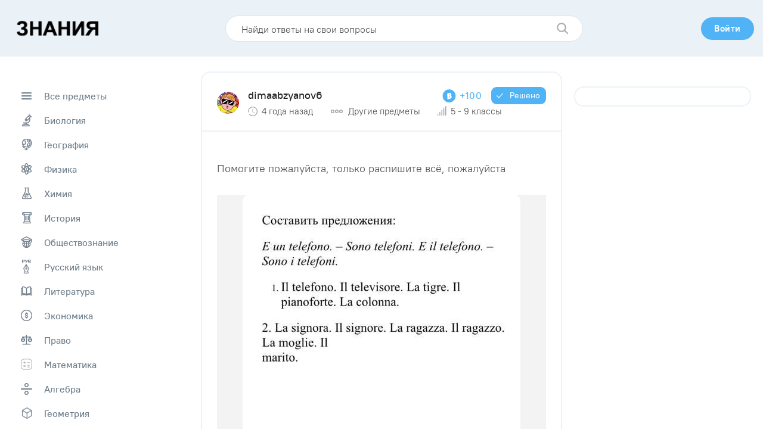

--- FILE ---
content_type: text/html; charset=UTF-8
request_url: https://znanija.pro/task/13286158
body_size: 69753
content:
<!DOCTYPE html>
<html lang="ru"  itemscope itemtype="https://schema.org/FAQPage"  >
<head>
    <meta http-equiv="Content-Type" content="text/html; charset=UTF-8">
    <title>Помогите пожалуйста, только распишите всё, пожалуйста - Школьные Знания.pro</title>
        <meta name="robots" content="index, follow">
        <link rel="canonical" href="https://znanija.pro/task/13286158" />

    <meta property="og:title" content="Помогите пожалуйста, только распишите всё, пожалуйста - Школьные Знания.pro" />
        <meta property="og:url" content="https://znanija.pro/task/13286158" />
    <meta property="og:image" content="" />

        <!--[if IE]><meta http-equiv="X-UA-Compatible" content="IE = edge"><![endif]-->
    <meta name="theme-color" content="#fff">
    <meta name="apple-mobile-web-app-status-bar-style" content="black-translucent">
    <meta name="viewport" content="width=device-width, initial-scale=1.0">

    <link rel="icon" type="image/x-icon" href="https://znanija.pro/favicon.ico"/>

    <link rel="stylesheet" type="text/css" href="https://znanija.pro/css/main.css?v=1.1.5"/>

<script async src="https://pagead2.googlesyndication.com/pagead/js/adsbygoogle.js?client=ca-pub-1593325451411063"
     crossorigin="anonymous"></script>

<!-- Yandex.RTB -->
<script>window.yaContextCb=window.yaContextCb||[]</script>
<script src="https://yandex.ru/ads/system/context.js" async></script>

<!-- ads0_codeinhead -->

</head>
<body>

<!-- ads1_body -->

    <div class="wrapper">
        <div class="content">

            <header class="header">
    <div class="container">

        <a class="logo" href="https://znanija.pro">
         <img class="logo__img" style="transform: rotate(0deg);" src="https://znanija.pro/img/znanija-logo.png">
        </a>

        <div class="search-prev">
            <form action="https://znanija.pro/search" method="GET">
                <input class="search-prev__field" type="text" name="q" placeholder="Найди ответы на свои вопросы" value="">
                <button class="search-prev__submit" type="submit">
                    <svg class="svg-icon icon-search search-prev__icon" viewBox="0 0 17 17"><path fill="#B0AFAF" d="M6.854.208a6.646 6.646 0 0 1 5.303 10.652l3.825 3.825a.917.917 0 0 1-1.297 1.296l-3.825-3.824A6.646 6.646 0 1 1 6.854.208Zm0 1.834a4.813 4.813 0 1 0 0 9.625 4.813 4.813 0 0 0 0-9.625Z"/></svg>
                </button>
            </form>
        </div>

        <div class="header__wrap">
            <nav class="user-nav">
                <ul class="user-nav__list">
                                            <li class="user-nav__item">
                            <button class="btn btn--blue-type active modal-login__show">
                                <span class="btn--blue-type__text">Войти</span>
                            </button>
                        </li>
                                    </ul>
            </nav>
        </div>
    </div>
</header>


            <main class="main">
                <div class="main__content">
                                            <aside class="aside-left">
    <div class="subject">
        <div class="subject__list">
            <a href="https://znanija.pro" class="subject__item ">
                <div class="subject__item-circle">
                    <svg class="subject__item-icon" width="17" height="12" viewBox="0 0 17 12" fill="none" xmlns="http://www.w3.org/2000/svg">
                        <path fill-rule="evenodd" clip-rule="evenodd" d="M0 1C0 0.447715 0.447715 0 1 0H16C16.5523 0 17 0.447715 17 1C17 1.55228 16.5523 2 16 2H1C0.447715 2 0 1.55228 0 1ZM0 6C0 5.44772 0.447715 5 1 5H16C16.5523 5 17 5.44772 17 6C17 6.55228 16.5523 7 16 7H1C0.447715 7 0 6.55228 0 6ZM1 10C0.447715 10 0 10.4477 0 11C0 11.5523 0.447715 12 1 12H16C16.5523 12 17 11.5523 17 11C17 10.4477 16.5523 10 16 10H1Z" fill="#A4A3AB"/>
                    </svg>
                </div>
                <span class="subject__item-name">Все предметы</span>                      
            </a>
                                                                                <a href="https://znanija.pro/predmet/biologiya" class="subject__item ">
                        <div class="subject__item-circle">
                            
<svg class="subject__item-icon" width="18" height="22" viewBox="0 0 18 22" fill="none" xmlns="http://www.w3.org/2000/svg">
<mask id="path-1-outside-1_43:24" maskUnits="userSpaceOnUse" x="0" y="0" width="18" height="22" fill="black">
<rect fill="white" width="18" height="22"/>
<path fill-rule="evenodd" clip-rule="evenodd" d="M12.7651 1.05163C12.5126 1.16716 12.3816 1.44169 12.4438 1.72541C12.4664 1.8284 12.5553 1.95135 12.7623 2.16568L13.0496 2.46303L12.5954 2.92924L12.1412 3.39545L11.9925 3.30942C11.8194 3.20929 11.6119 3.19897 11.4418 3.28207C11.2545 3.37353 6.95369 7.82298 6.88305 7.99832C6.80242 8.19851 6.81058 8.33408 6.91429 8.51724L7.00277 8.67351L6.29074 9.41645C5.70131 10.0314 5.57419 10.184 5.55267 10.3022C5.49653 10.6102 5.51904 10.6421 6.53432 11.6945C7.05929 12.2386 7.53495 12.7089 7.59132 12.7396C7.72125 12.8102 7.89351 12.8106 8.04994 12.7407C8.11713 12.7106 8.47834 12.3688 8.85269 11.9812L9.53329 11.2763L9.63715 11.3524C9.77019 11.4499 9.93482 11.4832 10.1162 11.4492C10.2422 11.4256 10.4436 11.2336 11.7626 9.87902L13.2654 8.33572L13.3329 8.65734C13.7581 10.6828 12.9176 12.7926 11.2266 13.9451C10.7145 14.294 10.1718 14.5278 9.52889 14.6764C9.16953 14.7595 9.06913 14.7626 6.00168 14.7846C2.88553 14.807 2.84294 14.8084 2.73722 14.8882C2.41036 15.1352 2.42828 15.5939 2.77518 15.8586C2.87832 15.9373 2.93119 15.9408 4.20813 15.9515L5.53395 15.9628V16.6223V17.2818L4.4806 17.2986C3.32088 17.3172 3.21076 17.3348 2.70758 17.583C2.10836 17.8785 1.59569 18.4038 1.29855 19.0267C1.0788 19.4875 1.00311 19.7996 1.00023 20.2575C0.998179 20.5811 1.00869 20.6442 1.08252 20.7508C1.26818 21.0186 0.795023 20.9998 7.32375 20.9997C12.8621 20.9996 13.2287 20.9955 13.3527 20.9313C13.4254 20.8938 13.5254 20.8015 13.575 20.7263C13.6594 20.5982 13.6639 20.5637 13.646 20.1793C13.5825 18.8163 12.5527 17.6028 11.2402 17.3443C11.0411 17.3051 10.6763 17.2882 10.0287 17.2882H9.10208V16.6109V15.9336L9.50308 15.8663C10.7764 15.6528 11.8674 15.0747 12.7858 14.1268C14.4674 12.3913 15.0188 9.95423 14.2461 7.67225L14.1585 7.4133L14.442 7.12529C14.5979 6.96686 14.7499 6.7898 14.7797 6.73179C14.861 6.57344 14.8495 6.26268 14.7579 6.1429C14.7162 6.08828 14.682 6.02847 14.682 6.01003C14.682 5.96494 15.5279 5.0987 15.5719 5.0987C15.591 5.0987 15.7359 5.22829 15.8941 5.38664C16.1299 5.62293 16.2105 5.67962 16.3429 5.70263C16.7749 5.77776 17.1457 5.26467 16.943 4.8721C16.8587 4.70879 13.3104 1.08351 13.1897 1.03733C13.048 0.98314 12.9042 0.987985 12.7651 1.05163ZM14.3119 4.71739L13.8474 5.19555L13.3916 4.72774L12.9359 4.25989L13.4005 3.78052L13.8652 3.30114L14.3208 3.77016L14.7765 4.23919L14.3119 4.71739ZM11.7214 8.24348L9.97517 10.0408L9.09274 9.13253L8.21032 8.22426L9.95604 6.42716L11.7018 4.63003L12.5847 5.53811L13.4676 6.44623L11.7214 8.24348ZM8.28597 10.92L7.83126 11.3892L7.37575 10.9204L6.92025 10.4516L7.37496 9.98232L7.82966 9.51306L8.28517 9.98189L8.74068 10.4507L8.28597 10.92ZM7.96332 16.624V17.2882H7.31802H6.67272V16.624V15.9599H7.31802H7.96332V16.624ZM11.2461 18.5528C11.5086 18.6541 11.8052 18.8566 12.0039 19.07C12.1598 19.2374 12.4701 19.7732 12.4332 19.8112C12.4242 19.8204 10.1158 19.8235 7.30352 19.8181L2.19016 19.8082L2.31262 19.5542C2.4561 19.2567 2.85015 18.8286 3.10459 18.6939C3.56347 18.4509 3.33208 18.4629 7.37496 18.4718C10.8675 18.4794 11.0667 18.4836 11.2461 18.5528Z"/>
</mask>
<path fill-rule="evenodd" clip-rule="evenodd" d="M12.7651 1.05163C12.5126 1.16716 12.3816 1.44169 12.4438 1.72541C12.4664 1.8284 12.5553 1.95135 12.7623 2.16568L13.0496 2.46303L12.5954 2.92924L12.1412 3.39545L11.9925 3.30942C11.8194 3.20929 11.6119 3.19897 11.4418 3.28207C11.2545 3.37353 6.95369 7.82298 6.88305 7.99832C6.80242 8.19851 6.81058 8.33408 6.91429 8.51724L7.00277 8.67351L6.29074 9.41645C5.70131 10.0314 5.57419 10.184 5.55267 10.3022C5.49653 10.6102 5.51904 10.6421 6.53432 11.6945C7.05929 12.2386 7.53495 12.7089 7.59132 12.7396C7.72125 12.8102 7.89351 12.8106 8.04994 12.7407C8.11713 12.7106 8.47834 12.3688 8.85269 11.9812L9.53329 11.2763L9.63715 11.3524C9.77019 11.4499 9.93482 11.4832 10.1162 11.4492C10.2422 11.4256 10.4436 11.2336 11.7626 9.87902L13.2654 8.33572L13.3329 8.65734C13.7581 10.6828 12.9176 12.7926 11.2266 13.9451C10.7145 14.294 10.1718 14.5278 9.52889 14.6764C9.16953 14.7595 9.06913 14.7626 6.00168 14.7846C2.88553 14.807 2.84294 14.8084 2.73722 14.8882C2.41036 15.1352 2.42828 15.5939 2.77518 15.8586C2.87832 15.9373 2.93119 15.9408 4.20813 15.9515L5.53395 15.9628V16.6223V17.2818L4.4806 17.2986C3.32088 17.3172 3.21076 17.3348 2.70758 17.583C2.10836 17.8785 1.59569 18.4038 1.29855 19.0267C1.0788 19.4875 1.00311 19.7996 1.00023 20.2575C0.998179 20.5811 1.00869 20.6442 1.08252 20.7508C1.26818 21.0186 0.795023 20.9998 7.32375 20.9997C12.8621 20.9996 13.2287 20.9955 13.3527 20.9313C13.4254 20.8938 13.5254 20.8015 13.575 20.7263C13.6594 20.5982 13.6639 20.5637 13.646 20.1793C13.5825 18.8163 12.5527 17.6028 11.2402 17.3443C11.0411 17.3051 10.6763 17.2882 10.0287 17.2882H9.10208V16.6109V15.9336L9.50308 15.8663C10.7764 15.6528 11.8674 15.0747 12.7858 14.1268C14.4674 12.3913 15.0188 9.95423 14.2461 7.67225L14.1585 7.4133L14.442 7.12529C14.5979 6.96686 14.7499 6.7898 14.7797 6.73179C14.861 6.57344 14.8495 6.26268 14.7579 6.1429C14.7162 6.08828 14.682 6.02847 14.682 6.01003C14.682 5.96494 15.5279 5.0987 15.5719 5.0987C15.591 5.0987 15.7359 5.22829 15.8941 5.38664C16.1299 5.62293 16.2105 5.67962 16.3429 5.70263C16.7749 5.77776 17.1457 5.26467 16.943 4.8721C16.8587 4.70879 13.3104 1.08351 13.1897 1.03733C13.048 0.98314 12.9042 0.987985 12.7651 1.05163ZM14.3119 4.71739L13.8474 5.19555L13.3916 4.72774L12.9359 4.25989L13.4005 3.78052L13.8652 3.30114L14.3208 3.77016L14.7765 4.23919L14.3119 4.71739ZM11.7214 8.24348L9.97517 10.0408L9.09274 9.13253L8.21032 8.22426L9.95604 6.42716L11.7018 4.63003L12.5847 5.53811L13.4676 6.44623L11.7214 8.24348ZM8.28597 10.92L7.83126 11.3892L7.37575 10.9204L6.92025 10.4516L7.37496 9.98232L7.82966 9.51306L8.28517 9.98189L8.74068 10.4507L8.28597 10.92ZM7.96332 16.624V17.2882H7.31802H6.67272V16.624V15.9599H7.31802H7.96332V16.624ZM11.2461 18.5528C11.5086 18.6541 11.8052 18.8566 12.0039 19.07C12.1598 19.2374 12.4701 19.7732 12.4332 19.8112C12.4242 19.8204 10.1158 19.8235 7.30352 19.8181L2.19016 19.8082L2.31262 19.5542C2.4561 19.2567 2.85015 18.8286 3.10459 18.6939C3.56347 18.4509 3.33208 18.4629 7.37496 18.4718C10.8675 18.4794 11.0667 18.4836 11.2461 18.5528Z" fill="#A4A3AB"/>
<path fill-rule="evenodd" clip-rule="evenodd" d="M12.7651 1.05163C12.5126 1.16716 12.3816 1.44169 12.4438 1.72541C12.4664 1.8284 12.5553 1.95135 12.7623 2.16568L13.0496 2.46303L12.5954 2.92924L12.1412 3.39545L11.9925 3.30942C11.8194 3.20929 11.6119 3.19897 11.4418 3.28207C11.2545 3.37353 6.95369 7.82298 6.88305 7.99832C6.80242 8.19851 6.81058 8.33408 6.91429 8.51724L7.00277 8.67351L6.29074 9.41645C5.70131 10.0314 5.57419 10.184 5.55267 10.3022C5.49653 10.6102 5.51904 10.6421 6.53432 11.6945C7.05929 12.2386 7.53495 12.7089 7.59132 12.7396C7.72125 12.8102 7.89351 12.8106 8.04994 12.7407C8.11713 12.7106 8.47834 12.3688 8.85269 11.9812L9.53329 11.2763L9.63715 11.3524C9.77019 11.4499 9.93482 11.4832 10.1162 11.4492C10.2422 11.4256 10.4436 11.2336 11.7626 9.87902L13.2654 8.33572L13.3329 8.65734C13.7581 10.6828 12.9176 12.7926 11.2266 13.9451C10.7145 14.294 10.1718 14.5278 9.52889 14.6764C9.16953 14.7595 9.06913 14.7626 6.00168 14.7846C2.88553 14.807 2.84294 14.8084 2.73722 14.8882C2.41036 15.1352 2.42828 15.5939 2.77518 15.8586C2.87832 15.9373 2.93119 15.9408 4.20813 15.9515L5.53395 15.9628V16.6223V17.2818L4.4806 17.2986C3.32088 17.3172 3.21076 17.3348 2.70758 17.583C2.10836 17.8785 1.59569 18.4038 1.29855 19.0267C1.0788 19.4875 1.00311 19.7996 1.00023 20.2575C0.998179 20.5811 1.00869 20.6442 1.08252 20.7508C1.26818 21.0186 0.795023 20.9998 7.32375 20.9997C12.8621 20.9996 13.2287 20.9955 13.3527 20.9313C13.4254 20.8938 13.5254 20.8015 13.575 20.7263C13.6594 20.5982 13.6639 20.5637 13.646 20.1793C13.5825 18.8163 12.5527 17.6028 11.2402 17.3443C11.0411 17.3051 10.6763 17.2882 10.0287 17.2882H9.10208V16.6109V15.9336L9.50308 15.8663C10.7764 15.6528 11.8674 15.0747 12.7858 14.1268C14.4674 12.3913 15.0188 9.95423 14.2461 7.67225L14.1585 7.4133L14.442 7.12529C14.5979 6.96686 14.7499 6.7898 14.7797 6.73179C14.861 6.57344 14.8495 6.26268 14.7579 6.1429C14.7162 6.08828 14.682 6.02847 14.682 6.01003C14.682 5.96494 15.5279 5.0987 15.5719 5.0987C15.591 5.0987 15.7359 5.22829 15.8941 5.38664C16.1299 5.62293 16.2105 5.67962 16.3429 5.70263C16.7749 5.77776 17.1457 5.26467 16.943 4.8721C16.8587 4.70879 13.3104 1.08351 13.1897 1.03733C13.048 0.98314 12.9042 0.987985 12.7651 1.05163ZM14.3119 4.71739L13.8474 5.19555L13.3916 4.72774L12.9359 4.25989L13.4005 3.78052L13.8652 3.30114L14.3208 3.77016L14.7765 4.23919L14.3119 4.71739ZM11.7214 8.24348L9.97517 10.0408L9.09274 9.13253L8.21032 8.22426L9.95604 6.42716L11.7018 4.63003L12.5847 5.53811L13.4676 6.44623L11.7214 8.24348ZM8.28597 10.92L7.83126 11.3892L7.37575 10.9204L6.92025 10.4516L7.37496 9.98232L7.82966 9.51306L8.28517 9.98189L8.74068 10.4507L8.28597 10.92ZM7.96332 16.624V17.2882H7.31802H6.67272V16.624V15.9599H7.31802H7.96332V16.624ZM11.2461 18.5528C11.5086 18.6541 11.8052 18.8566 12.0039 19.07C12.1598 19.2374 12.4701 19.7732 12.4332 19.8112C12.4242 19.8204 10.1158 19.8235 7.30352 19.8181L2.19016 19.8082L2.31262 19.5542C2.4561 19.2567 2.85015 18.8286 3.10459 18.6939C3.56347 18.4509 3.33208 18.4629 7.37496 18.4718C10.8675 18.4794 11.0667 18.4836 11.2461 18.5528Z" stroke="#A4A3AB" stroke-width="0.4" mask="url(#path-1-outside-1_43:24)"/>
</svg>

                        </div>
                        <span class="subject__item-name">Биология</span>
                    </a>
                                                        <a href="https://znanija.pro/predmet/geografiya" class="subject__item ">
                        <div class="subject__item-circle">
                            
<svg class="subject__item-icon" width="18" height="21" viewBox="0 0 18 21" fill="none" xmlns="http://www.w3.org/2000/svg">
<mask id="path-1-outside-1_43:47" maskUnits="userSpaceOnUse" x="0" y="0" width="18" height="21" fill="black">
<rect fill="white" width="18" height="21"/>
<path fill-rule="evenodd" clip-rule="evenodd" d="M7.29376 1.02371C5.63615 1.23028 4.19142 1.92934 3.04041 3.08184C2.04779 4.07576 1.40426 5.27636 1.10175 6.69872C1.00916 7.13397 1.0017 7.23551 1.00014 8.07849C0.998652 8.88733 1.00805 9.03571 1.08463 9.41391C1.30499 10.5022 1.79617 11.5979 2.42566 12.4053C2.52119 12.5279 2.61318 12.6509 2.63004 12.6787C2.65192 12.7148 2.48735 12.9029 2.0557 13.3351L1.45072 13.9409L1.43405 14.142C1.41169 14.4119 1.46833 14.5101 1.84248 14.8499C3.26804 16.1449 4.93096 16.9278 6.82951 17.1979C7.03378 17.227 7.27192 17.2511 7.35876 17.2515L7.5166 17.2522V18.0693V18.8863L6.54167 18.8864C5.68688 18.8864 5.55102 18.8945 5.43938 18.9514C5.23618 19.055 5.15819 19.1915 5.15819 19.4434C5.15819 19.6937 5.23106 19.8212 5.43737 19.9318C5.55856 19.9968 5.70289 20.0005 8.07311 20L10.5807 19.9993L10.7254 19.9164C11.106 19.6982 11.0892 19.1329 10.6965 18.9466C10.5894 18.8958 10.4175 18.8863 9.60014 18.8863H8.63081V18.0693V17.2522L8.78866 17.2515C9.16006 17.2499 10.138 17.071 10.7022 16.9016C11.8173 16.5666 12.9734 15.9523 13.8901 15.2077C15.4881 13.9097 16.6667 11.9596 17.0762 9.93551C17.3128 8.76651 17.3071 7.37416 17.061 6.19179C16.7528 4.71142 16.0456 3.27932 15.0488 2.11746C14.6198 1.6174 14.464 1.47823 14.2984 1.44718C14.0278 1.39641 13.9582 1.4412 13.3105 2.08277L12.6977 2.68979L12.4563 2.50138C11.503 1.75738 10.4491 1.29513 9.20649 1.07615C8.80701 1.00573 7.68492 0.974981 7.29376 1.02371ZM8.81652 2.15252C9.031 2.18119 9.32839 2.23252 9.47739 2.26654L9.74829 2.32841L9.59479 2.49499C9.51034 2.58661 9.3968 2.75642 9.34242 2.87233C9.25511 3.05863 9.24363 3.12842 9.24363 3.47308C9.24363 3.82937 9.25306 3.88226 9.35275 4.08527C9.42688 4.23624 9.58822 4.43866 9.85608 4.71665L10.2503 5.12583L10.3891 5.75469C10.5929 6.67844 10.7609 6.94493 11.3004 7.20056C11.5251 7.30704 11.5785 7.31711 11.9177 7.31711C12.3993 7.31711 12.5259 7.25575 13.2177 6.68743C13.5036 6.45248 13.7487 6.25987 13.7622 6.25943C13.7963 6.25831 13.9666 6.99403 14.0142 7.34764C14.0622 7.70441 14.0658 8.48703 14.0194 8.48703C13.8512 8.48703 10.7267 8.98404 10.5993 9.03106C10.2821 9.14809 9.97537 9.4096 9.83357 9.68388C9.79977 9.74921 9.65366 10.1125 9.50885 10.4912L9.2456 11.1797L9.2446 11.5697C9.24374 11.9143 9.25492 11.9834 9.34057 12.1639C9.50814 12.5171 9.68163 12.6719 10.3185 13.0367L10.9021 13.371L10.5412 13.5441C10.1346 13.7392 9.56296 13.9155 9.03936 14.0074C8.54944 14.0933 7.65547 14.093 7.12982 14.0067C5.57483 13.7515 4.18407 12.9082 3.26232 11.6618C3.0862 11.4237 3.05968 11.3686 3.10195 11.3289C3.1298 11.3028 3.42496 11.0788 3.75789 10.8313C4.16446 10.5289 4.39455 10.3812 4.45887 10.3812C4.5115 10.3812 4.65494 10.4482 4.77757 10.5301C5.08372 10.7345 5.34163 10.8043 5.70022 10.7797C6.23407 10.7432 6.69142 10.428 6.91352 9.9436C6.99786 9.75961 7.03705 9.52525 7.20659 8.18991C7.31423 7.34218 7.40292 6.57285 7.40373 6.48026C7.40641 6.1694 7.31014 5.93538 6.84455 5.12089C6.33446 4.22859 6.18189 4.04237 5.82315 3.87449C5.49788 3.72229 5.24506 3.71163 4.4604 3.81711L3.79974 3.90591L3.959 3.74205C4.14849 3.54706 4.69497 3.13254 5.01691 2.93956C5.71466 2.52128 6.70743 2.19523 7.49803 2.12462C7.86327 2.09202 8.45848 2.10461 8.81652 2.15252ZM14.4111 3.09388C15.5318 4.50239 16.1302 6.23142 16.1324 8.06731C16.1336 9.00763 16.0086 9.79578 15.7215 10.6597C15.1624 12.3422 14.0302 13.8175 12.5284 14.8209C10.7692 15.9963 8.57559 16.4254 6.47667 16.0048C5.2487 15.7587 3.93984 15.1464 3.01589 14.3857L2.7678 14.1815L3.11179 13.8389L3.45579 13.4963L3.65772 13.6608C3.98819 13.93 4.53683 14.2752 4.97249 14.488C7.25146 15.601 10.0012 15.3898 12.1102 13.9398C13.5233 12.9682 14.545 11.4977 14.957 9.84266C15.1254 9.16618 15.149 8.95162 15.149 8.09706C15.149 7.24249 15.1254 7.02793 14.957 6.35146C14.7575 5.54997 14.3276 4.62001 13.8668 3.99305C13.7241 3.79899 13.5797 3.60144 13.5459 3.55408C13.4852 3.46918 13.4891 3.46313 13.8145 3.13625C13.996 2.95382 14.1533 2.80522 14.164 2.80604C14.1746 2.80689 14.2858 2.9364 14.4111 3.09388ZM11.4241 3.13503C12.1501 3.62045 12.7959 4.31338 13.2842 5.13058C13.3061 5.16709 12.3831 5.95881 12.0886 6.15621C11.9567 6.24464 11.8108 6.23785 11.6955 6.1379C11.6134 6.06678 11.5777 5.95974 11.4555 5.41924C11.3748 5.06265 11.2691 4.69979 11.2143 4.59179C11.1577 4.48007 10.9538 4.23063 10.7281 3.99698C10.3876 3.64456 10.3393 3.57867 10.3393 3.46662C10.3393 3.39627 10.3602 3.31245 10.3857 3.28032C10.4478 3.20222 10.9395 2.87883 10.9961 2.87883C11.0208 2.87883 11.2134 2.99412 11.4241 3.13503ZM5.38876 4.90328C5.43273 4.93407 5.65635 5.28754 5.88573 5.68869L6.30274 6.41813L6.12636 7.85182C6.02932 8.64038 5.93427 9.34761 5.91511 9.42345C5.84725 9.69227 5.61216 9.74869 5.34007 9.56147C5.01475 9.33766 4.85579 9.28741 4.47109 9.28685C4.01141 9.28614 3.87963 9.34746 3.12709 9.91233C2.81077 10.1498 2.54169 10.3441 2.52917 10.3441C2.49155 10.3441 2.25333 9.56982 2.18061 9.21127C2.07628 8.69665 2.08575 7.41821 2.19773 6.90307C2.29953 6.43488 2.49831 5.85827 2.69619 5.45719L2.84702 5.15153L3.20409 5.10741C3.40048 5.08315 3.90377 5.01656 4.32253 4.95936C5.2376 4.83446 5.28677 4.83186 5.38876 4.90328ZM13.824 9.77766C13.7528 10.0412 13.4958 10.6603 13.3383 10.9472C13.077 11.4232 12.719 11.9007 12.3214 12.3034L11.9451 12.6845L11.2257 12.2729C10.8301 12.0465 10.4688 11.8262 10.4228 11.7833C10.3698 11.7338 10.3393 11.6618 10.3393 11.5864C10.3393 11.4181 10.7753 10.2703 10.881 10.1604C10.9616 10.0765 11.0738 10.0534 12.3529 9.85792C13.1145 9.74152 13.7655 9.64451 13.7996 9.64236C13.8534 9.6389 13.8566 9.65684 13.824 9.77766Z"/>
</mask>
<path fill-rule="evenodd" clip-rule="evenodd" d="M7.29376 1.02371C5.63615 1.23028 4.19142 1.92934 3.04041 3.08184C2.04779 4.07576 1.40426 5.27636 1.10175 6.69872C1.00916 7.13397 1.0017 7.23551 1.00014 8.07849C0.998652 8.88733 1.00805 9.03571 1.08463 9.41391C1.30499 10.5022 1.79617 11.5979 2.42566 12.4053C2.52119 12.5279 2.61318 12.6509 2.63004 12.6787C2.65192 12.7148 2.48735 12.9029 2.0557 13.3351L1.45072 13.9409L1.43405 14.142C1.41169 14.4119 1.46833 14.5101 1.84248 14.8499C3.26804 16.1449 4.93096 16.9278 6.82951 17.1979C7.03378 17.227 7.27192 17.2511 7.35876 17.2515L7.5166 17.2522V18.0693V18.8863L6.54167 18.8864C5.68688 18.8864 5.55102 18.8945 5.43938 18.9514C5.23618 19.055 5.15819 19.1915 5.15819 19.4434C5.15819 19.6937 5.23106 19.8212 5.43737 19.9318C5.55856 19.9968 5.70289 20.0005 8.07311 20L10.5807 19.9993L10.7254 19.9164C11.106 19.6982 11.0892 19.1329 10.6965 18.9466C10.5894 18.8958 10.4175 18.8863 9.60014 18.8863H8.63081V18.0693V17.2522L8.78866 17.2515C9.16006 17.2499 10.138 17.071 10.7022 16.9016C11.8173 16.5666 12.9734 15.9523 13.8901 15.2077C15.4881 13.9097 16.6667 11.9596 17.0762 9.93551C17.3128 8.76651 17.3071 7.37416 17.061 6.19179C16.7528 4.71142 16.0456 3.27932 15.0488 2.11746C14.6198 1.6174 14.464 1.47823 14.2984 1.44718C14.0278 1.39641 13.9582 1.4412 13.3105 2.08277L12.6977 2.68979L12.4563 2.50138C11.503 1.75738 10.4491 1.29513 9.20649 1.07615C8.80701 1.00573 7.68492 0.974981 7.29376 1.02371ZM8.81652 2.15252C9.031 2.18119 9.32839 2.23252 9.47739 2.26654L9.74829 2.32841L9.59479 2.49499C9.51034 2.58661 9.3968 2.75642 9.34242 2.87233C9.25511 3.05863 9.24363 3.12842 9.24363 3.47308C9.24363 3.82937 9.25306 3.88226 9.35275 4.08527C9.42688 4.23624 9.58822 4.43866 9.85608 4.71665L10.2503 5.12583L10.3891 5.75469C10.5929 6.67844 10.7609 6.94493 11.3004 7.20056C11.5251 7.30704 11.5785 7.31711 11.9177 7.31711C12.3993 7.31711 12.5259 7.25575 13.2177 6.68743C13.5036 6.45248 13.7487 6.25987 13.7622 6.25943C13.7963 6.25831 13.9666 6.99403 14.0142 7.34764C14.0622 7.70441 14.0658 8.48703 14.0194 8.48703C13.8512 8.48703 10.7267 8.98404 10.5993 9.03106C10.2821 9.14809 9.97537 9.4096 9.83357 9.68388C9.79977 9.74921 9.65366 10.1125 9.50885 10.4912L9.2456 11.1797L9.2446 11.5697C9.24374 11.9143 9.25492 11.9834 9.34057 12.1639C9.50814 12.5171 9.68163 12.6719 10.3185 13.0367L10.9021 13.371L10.5412 13.5441C10.1346 13.7392 9.56296 13.9155 9.03936 14.0074C8.54944 14.0933 7.65547 14.093 7.12982 14.0067C5.57483 13.7515 4.18407 12.9082 3.26232 11.6618C3.0862 11.4237 3.05968 11.3686 3.10195 11.3289C3.1298 11.3028 3.42496 11.0788 3.75789 10.8313C4.16446 10.5289 4.39455 10.3812 4.45887 10.3812C4.5115 10.3812 4.65494 10.4482 4.77757 10.5301C5.08372 10.7345 5.34163 10.8043 5.70022 10.7797C6.23407 10.7432 6.69142 10.428 6.91352 9.9436C6.99786 9.75961 7.03705 9.52525 7.20659 8.18991C7.31423 7.34218 7.40292 6.57285 7.40373 6.48026C7.40641 6.1694 7.31014 5.93538 6.84455 5.12089C6.33446 4.22859 6.18189 4.04237 5.82315 3.87449C5.49788 3.72229 5.24506 3.71163 4.4604 3.81711L3.79974 3.90591L3.959 3.74205C4.14849 3.54706 4.69497 3.13254 5.01691 2.93956C5.71466 2.52128 6.70743 2.19523 7.49803 2.12462C7.86327 2.09202 8.45848 2.10461 8.81652 2.15252ZM14.4111 3.09388C15.5318 4.50239 16.1302 6.23142 16.1324 8.06731C16.1336 9.00763 16.0086 9.79578 15.7215 10.6597C15.1624 12.3422 14.0302 13.8175 12.5284 14.8209C10.7692 15.9963 8.57559 16.4254 6.47667 16.0048C5.2487 15.7587 3.93984 15.1464 3.01589 14.3857L2.7678 14.1815L3.11179 13.8389L3.45579 13.4963L3.65772 13.6608C3.98819 13.93 4.53683 14.2752 4.97249 14.488C7.25146 15.601 10.0012 15.3898 12.1102 13.9398C13.5233 12.9682 14.545 11.4977 14.957 9.84266C15.1254 9.16618 15.149 8.95162 15.149 8.09706C15.149 7.24249 15.1254 7.02793 14.957 6.35146C14.7575 5.54997 14.3276 4.62001 13.8668 3.99305C13.7241 3.79899 13.5797 3.60144 13.5459 3.55408C13.4852 3.46918 13.4891 3.46313 13.8145 3.13625C13.996 2.95382 14.1533 2.80522 14.164 2.80604C14.1746 2.80689 14.2858 2.9364 14.4111 3.09388ZM11.4241 3.13503C12.1501 3.62045 12.7959 4.31338 13.2842 5.13058C13.3061 5.16709 12.3831 5.95881 12.0886 6.15621C11.9567 6.24464 11.8108 6.23785 11.6955 6.1379C11.6134 6.06678 11.5777 5.95974 11.4555 5.41924C11.3748 5.06265 11.2691 4.69979 11.2143 4.59179C11.1577 4.48007 10.9538 4.23063 10.7281 3.99698C10.3876 3.64456 10.3393 3.57867 10.3393 3.46662C10.3393 3.39627 10.3602 3.31245 10.3857 3.28032C10.4478 3.20222 10.9395 2.87883 10.9961 2.87883C11.0208 2.87883 11.2134 2.99412 11.4241 3.13503ZM5.38876 4.90328C5.43273 4.93407 5.65635 5.28754 5.88573 5.68869L6.30274 6.41813L6.12636 7.85182C6.02932 8.64038 5.93427 9.34761 5.91511 9.42345C5.84725 9.69227 5.61216 9.74869 5.34007 9.56147C5.01475 9.33766 4.85579 9.28741 4.47109 9.28685C4.01141 9.28614 3.87963 9.34746 3.12709 9.91233C2.81077 10.1498 2.54169 10.3441 2.52917 10.3441C2.49155 10.3441 2.25333 9.56982 2.18061 9.21127C2.07628 8.69665 2.08575 7.41821 2.19773 6.90307C2.29953 6.43488 2.49831 5.85827 2.69619 5.45719L2.84702 5.15153L3.20409 5.10741C3.40048 5.08315 3.90377 5.01656 4.32253 4.95936C5.2376 4.83446 5.28677 4.83186 5.38876 4.90328ZM13.824 9.77766C13.7528 10.0412 13.4958 10.6603 13.3383 10.9472C13.077 11.4232 12.719 11.9007 12.3214 12.3034L11.9451 12.6845L11.2257 12.2729C10.8301 12.0465 10.4688 11.8262 10.4228 11.7833C10.3698 11.7338 10.3393 11.6618 10.3393 11.5864C10.3393 11.4181 10.7753 10.2703 10.881 10.1604C10.9616 10.0765 11.0738 10.0534 12.3529 9.85792C13.1145 9.74152 13.7655 9.64451 13.7996 9.64236C13.8534 9.6389 13.8566 9.65684 13.824 9.77766Z" fill="#A4A3AB"/>
<path fill-rule="evenodd" clip-rule="evenodd" d="M7.29376 1.02371C5.63615 1.23028 4.19142 1.92934 3.04041 3.08184C2.04779 4.07576 1.40426 5.27636 1.10175 6.69872C1.00916 7.13397 1.0017 7.23551 1.00014 8.07849C0.998652 8.88733 1.00805 9.03571 1.08463 9.41391C1.30499 10.5022 1.79617 11.5979 2.42566 12.4053C2.52119 12.5279 2.61318 12.6509 2.63004 12.6787C2.65192 12.7148 2.48735 12.9029 2.0557 13.3351L1.45072 13.9409L1.43405 14.142C1.41169 14.4119 1.46833 14.5101 1.84248 14.8499C3.26804 16.1449 4.93096 16.9278 6.82951 17.1979C7.03378 17.227 7.27192 17.2511 7.35876 17.2515L7.5166 17.2522V18.0693V18.8863L6.54167 18.8864C5.68688 18.8864 5.55102 18.8945 5.43938 18.9514C5.23618 19.055 5.15819 19.1915 5.15819 19.4434C5.15819 19.6937 5.23106 19.8212 5.43737 19.9318C5.55856 19.9968 5.70289 20.0005 8.07311 20L10.5807 19.9993L10.7254 19.9164C11.106 19.6982 11.0892 19.1329 10.6965 18.9466C10.5894 18.8958 10.4175 18.8863 9.60014 18.8863H8.63081V18.0693V17.2522L8.78866 17.2515C9.16006 17.2499 10.138 17.071 10.7022 16.9016C11.8173 16.5666 12.9734 15.9523 13.8901 15.2077C15.4881 13.9097 16.6667 11.9596 17.0762 9.93551C17.3128 8.76651 17.3071 7.37416 17.061 6.19179C16.7528 4.71142 16.0456 3.27932 15.0488 2.11746C14.6198 1.6174 14.464 1.47823 14.2984 1.44718C14.0278 1.39641 13.9582 1.4412 13.3105 2.08277L12.6977 2.68979L12.4563 2.50138C11.503 1.75738 10.4491 1.29513 9.20649 1.07615C8.80701 1.00573 7.68492 0.974981 7.29376 1.02371ZM8.81652 2.15252C9.031 2.18119 9.32839 2.23252 9.47739 2.26654L9.74829 2.32841L9.59479 2.49499C9.51034 2.58661 9.3968 2.75642 9.34242 2.87233C9.25511 3.05863 9.24363 3.12842 9.24363 3.47308C9.24363 3.82937 9.25306 3.88226 9.35275 4.08527C9.42688 4.23624 9.58822 4.43866 9.85608 4.71665L10.2503 5.12583L10.3891 5.75469C10.5929 6.67844 10.7609 6.94493 11.3004 7.20056C11.5251 7.30704 11.5785 7.31711 11.9177 7.31711C12.3993 7.31711 12.5259 7.25575 13.2177 6.68743C13.5036 6.45248 13.7487 6.25987 13.7622 6.25943C13.7963 6.25831 13.9666 6.99403 14.0142 7.34764C14.0622 7.70441 14.0658 8.48703 14.0194 8.48703C13.8512 8.48703 10.7267 8.98404 10.5993 9.03106C10.2821 9.14809 9.97537 9.4096 9.83357 9.68388C9.79977 9.74921 9.65366 10.1125 9.50885 10.4912L9.2456 11.1797L9.2446 11.5697C9.24374 11.9143 9.25492 11.9834 9.34057 12.1639C9.50814 12.5171 9.68163 12.6719 10.3185 13.0367L10.9021 13.371L10.5412 13.5441C10.1346 13.7392 9.56296 13.9155 9.03936 14.0074C8.54944 14.0933 7.65547 14.093 7.12982 14.0067C5.57483 13.7515 4.18407 12.9082 3.26232 11.6618C3.0862 11.4237 3.05968 11.3686 3.10195 11.3289C3.1298 11.3028 3.42496 11.0788 3.75789 10.8313C4.16446 10.5289 4.39455 10.3812 4.45887 10.3812C4.5115 10.3812 4.65494 10.4482 4.77757 10.5301C5.08372 10.7345 5.34163 10.8043 5.70022 10.7797C6.23407 10.7432 6.69142 10.428 6.91352 9.9436C6.99786 9.75961 7.03705 9.52525 7.20659 8.18991C7.31423 7.34218 7.40292 6.57285 7.40373 6.48026C7.40641 6.1694 7.31014 5.93538 6.84455 5.12089C6.33446 4.22859 6.18189 4.04237 5.82315 3.87449C5.49788 3.72229 5.24506 3.71163 4.4604 3.81711L3.79974 3.90591L3.959 3.74205C4.14849 3.54706 4.69497 3.13254 5.01691 2.93956C5.71466 2.52128 6.70743 2.19523 7.49803 2.12462C7.86327 2.09202 8.45848 2.10461 8.81652 2.15252ZM14.4111 3.09388C15.5318 4.50239 16.1302 6.23142 16.1324 8.06731C16.1336 9.00763 16.0086 9.79578 15.7215 10.6597C15.1624 12.3422 14.0302 13.8175 12.5284 14.8209C10.7692 15.9963 8.57559 16.4254 6.47667 16.0048C5.2487 15.7587 3.93984 15.1464 3.01589 14.3857L2.7678 14.1815L3.11179 13.8389L3.45579 13.4963L3.65772 13.6608C3.98819 13.93 4.53683 14.2752 4.97249 14.488C7.25146 15.601 10.0012 15.3898 12.1102 13.9398C13.5233 12.9682 14.545 11.4977 14.957 9.84266C15.1254 9.16618 15.149 8.95162 15.149 8.09706C15.149 7.24249 15.1254 7.02793 14.957 6.35146C14.7575 5.54997 14.3276 4.62001 13.8668 3.99305C13.7241 3.79899 13.5797 3.60144 13.5459 3.55408C13.4852 3.46918 13.4891 3.46313 13.8145 3.13625C13.996 2.95382 14.1533 2.80522 14.164 2.80604C14.1746 2.80689 14.2858 2.9364 14.4111 3.09388ZM11.4241 3.13503C12.1501 3.62045 12.7959 4.31338 13.2842 5.13058C13.3061 5.16709 12.3831 5.95881 12.0886 6.15621C11.9567 6.24464 11.8108 6.23785 11.6955 6.1379C11.6134 6.06678 11.5777 5.95974 11.4555 5.41924C11.3748 5.06265 11.2691 4.69979 11.2143 4.59179C11.1577 4.48007 10.9538 4.23063 10.7281 3.99698C10.3876 3.64456 10.3393 3.57867 10.3393 3.46662C10.3393 3.39627 10.3602 3.31245 10.3857 3.28032C10.4478 3.20222 10.9395 2.87883 10.9961 2.87883C11.0208 2.87883 11.2134 2.99412 11.4241 3.13503ZM5.38876 4.90328C5.43273 4.93407 5.65635 5.28754 5.88573 5.68869L6.30274 6.41813L6.12636 7.85182C6.02932 8.64038 5.93427 9.34761 5.91511 9.42345C5.84725 9.69227 5.61216 9.74869 5.34007 9.56147C5.01475 9.33766 4.85579 9.28741 4.47109 9.28685C4.01141 9.28614 3.87963 9.34746 3.12709 9.91233C2.81077 10.1498 2.54169 10.3441 2.52917 10.3441C2.49155 10.3441 2.25333 9.56982 2.18061 9.21127C2.07628 8.69665 2.08575 7.41821 2.19773 6.90307C2.29953 6.43488 2.49831 5.85827 2.69619 5.45719L2.84702 5.15153L3.20409 5.10741C3.40048 5.08315 3.90377 5.01656 4.32253 4.95936C5.2376 4.83446 5.28677 4.83186 5.38876 4.90328ZM13.824 9.77766C13.7528 10.0412 13.4958 10.6603 13.3383 10.9472C13.077 11.4232 12.719 11.9007 12.3214 12.3034L11.9451 12.6845L11.2257 12.2729C10.8301 12.0465 10.4688 11.8262 10.4228 11.7833C10.3698 11.7338 10.3393 11.6618 10.3393 11.5864C10.3393 11.4181 10.7753 10.2703 10.881 10.1604C10.9616 10.0765 11.0738 10.0534 12.3529 9.85792C13.1145 9.74152 13.7655 9.64451 13.7996 9.64236C13.8534 9.6389 13.8566 9.65684 13.824 9.77766Z" stroke="#A4A3AB" stroke-width="0.2" mask="url(#path-1-outside-1_43:47)"/>
</svg>

                        </div>
                        <span class="subject__item-name">География</span>
                    </a>
                                                        <a href="https://znanija.pro/predmet/fizika" class="subject__item ">
                        <div class="subject__item-circle">
                            
<svg class="subject__item-icon" width="19" height="21" viewBox="0 0 19 21" fill="none" xmlns="http://www.w3.org/2000/svg">
<mask id="path-1-outside-1_40:701" maskUnits="userSpaceOnUse" x="0" y="0" width="19" height="21" fill="black">
<rect fill="white" width="19" height="21"/>
<path fill-rule="evenodd" clip-rule="evenodd" d="M9.02201 1.05541C8.66414 1.15165 8.38824 1.32626 8.03189 1.68205C7.84696 1.86665 7.61569 2.14069 7.51794 2.29094C7.13853 2.87422 6.73247 3.8167 6.49195 4.67234C6.42594 4.90718 6.3675 5.10455 6.36215 5.11093C6.35677 5.11732 6.14596 5.07191 5.89372 5.01002C4.55389 4.68129 3.28695 4.62044 2.4834 4.84621C2.11294 4.95028 1.72407 5.17947 1.48586 5.43413C0.971343 5.98413 0.867683 6.66777 1.16437 7.55441L1.2971 7.951L1.23287 8.11919C1.13519 8.375 1.14814 8.72957 1.26432 8.97914C1.44713 9.37184 1.78945 9.60938 2.22481 9.64569L2.46855 9.666L2.77753 10.0001C2.94742 10.1839 3.12378 10.369 3.16937 10.4114L3.25228 10.4885L2.84532 10.9312C2.32966 11.4921 2.04574 11.8435 1.7678 12.2649C1.00446 13.4224 0.81318 14.3933 1.19396 15.1777C1.31997 15.4373 1.75058 15.8461 2.04841 15.9889C2.52888 16.2192 2.85041 16.2742 3.70861 16.2727C4.54227 16.2713 4.99534 16.2133 5.89372 15.9928C6.14596 15.9309 6.35677 15.8854 6.36215 15.8918C6.3675 15.8982 6.42594 16.0956 6.49195 16.3304C6.73183 17.1838 7.14187 18.1332 7.52521 18.7228C7.61896 18.867 7.84696 19.137 8.03189 19.3228C8.29416 19.5863 8.43064 19.6913 8.65233 19.8001C9.39941 20.1668 10.167 20.0261 10.8238 19.4022C10.9751 19.2584 11.1567 19.0621 11.2274 18.9659C11.3397 18.8129 11.377 18.7882 11.5267 18.7676C12.0836 18.6913 12.5078 18.2069 12.5078 17.6474C12.5078 17.4387 12.4061 17.1119 12.3069 17.0023C12.2563 16.9463 12.2614 16.9055 12.3571 16.5974C12.4157 16.4089 12.4836 16.1715 12.508 16.0698C12.5324 15.9681 12.5616 15.8849 12.5729 15.8849C12.5842 15.8849 12.7955 15.9345 13.0426 15.9951C13.9311 16.2132 14.3867 16.2713 15.2182 16.2727C15.8844 16.2739 16.0196 16.2638 16.3029 16.1918C16.7976 16.0662 17.0887 15.9097 17.3905 15.6073C17.8021 15.195 17.9537 14.7889 17.9176 14.1956C17.861 13.2664 17.2672 12.2117 16.0786 10.9291C15.8708 10.7049 15.7008 10.5124 15.7008 10.5014C15.7008 10.4903 15.8708 10.2978 16.0786 10.0736C17.7107 8.31259 18.258 6.9069 17.7328 5.82504C17.6069 5.56571 17.1762 5.15667 16.8789 5.01414C16.6246 4.89221 16.1017 4.74734 15.9143 4.74686C15.8582 4.74671 15.783 4.71504 15.7472 4.67643C15.7115 4.63785 15.6238 4.54347 15.5523 4.46673C15.359 4.25911 15.0848 4.1458 14.771 4.14383C14.5541 4.14246 14.4748 4.16106 14.2729 4.26045C14.0344 4.37785 13.8484 4.55743 13.7607 4.7548C13.7311 4.82149 13.6777 4.86355 13.6038 4.87844C13.5421 4.89084 13.2853 4.95087 13.0331 5.0118C12.7808 5.07269 12.57 5.11732 12.5646 5.11093C12.5593 5.10455 12.5008 4.90718 12.4348 4.67234C12.1949 3.81893 11.7849 2.8695 11.4016 2.27992C11.1662 1.91792 10.6155 1.37605 10.3329 1.22839C9.90179 1.00317 9.44192 0.942471 9.02201 1.05541ZM9.75224 2.18428C10.1787 2.37786 10.6815 3.10953 11.0743 4.10815C11.198 4.42262 11.5187 5.45711 11.4963 5.46921C11.4911 5.472 11.2529 5.56378 10.9671 5.67312C10.6812 5.7825 10.2259 5.97014 9.95532 6.0901L9.46338 6.30822L8.97144 6.0901C8.7009 5.97014 8.2456 5.7825 7.95972 5.67312C7.67384 5.56378 7.4357 5.472 7.4305 5.46921C7.41008 5.45819 7.72054 4.4485 7.84176 4.13169C8.12338 3.39579 8.54117 2.68784 8.85891 2.40816C9.19183 2.11511 9.4547 2.04924 9.75224 2.18428ZM4.51424 5.8801C4.96441 5.93847 6.03989 6.17196 6.09016 6.22223C6.10564 6.23772 6.07865 6.50095 6.0302 6.80725C5.98175 7.11352 5.92357 7.54787 5.90092 7.7725C5.83164 8.45891 5.86932 8.3835 5.44314 8.68758C5.23448 8.83642 4.84973 9.13003 4.58809 9.33995C4.32649 9.5499 4.09845 9.72169 4.08137 9.72169C4.06429 9.72169 3.88905 9.55209 3.69198 9.34485C3.43324 9.0727 3.34094 8.95148 3.35976 8.9086C3.40825 8.79829 3.41931 8.36598 3.37762 8.21116C3.27459 7.82863 2.9064 7.50117 2.48021 7.41314L2.27014 7.36977L2.20661 7.16832C1.97286 6.4267 2.19306 6.04681 2.95099 5.88434C3.29018 5.8116 3.97173 5.80978 4.51424 5.8801ZM16.1848 5.93297C16.5643 6.04261 16.812 6.32905 16.8138 6.66015C16.8165 7.15967 16.4207 7.94729 15.7613 8.75459C15.4934 9.0825 14.888 9.72169 14.8452 9.72169C14.8287 9.72169 14.5883 9.53992 14.3108 9.31775C14.0333 9.09561 13.6483 8.80182 13.4552 8.66493C13.1608 8.45627 13.1012 8.39706 13.086 8.29848C13.0761 8.23381 13.041 7.93957 13.008 7.64459C12.975 7.34965 12.9165 6.91537 12.878 6.67953C12.8395 6.44374 12.82 6.23887 12.8345 6.22435C12.8614 6.19743 13.7511 5.97181 13.8303 5.97181C13.8542 5.97181 13.9298 6.02446 13.9983 6.0888C14.2001 6.2783 14.4572 6.37943 14.7382 6.37984C15.0922 6.38036 15.3052 6.29504 15.5303 6.06251C15.7111 5.87572 15.7267 5.86778 15.8865 5.88111C15.9783 5.88875 16.1126 5.91211 16.1848 5.93297ZM7.78667 6.7953C7.99781 6.87783 8.15653 6.95859 8.13938 6.97477C8.05209 7.05727 7.06691 7.59488 7.0564 7.56581C7.04352 7.53013 7.151 6.74131 7.1836 6.63249C7.19927 6.58014 7.21984 6.57576 7.30267 6.60721C7.35773 6.62815 7.57556 6.71276 7.78667 6.7953ZM11.8218 7.11489C11.8573 7.3658 11.8799 7.57739 11.8722 7.58508C11.8582 7.59896 10.8459 7.02994 10.7887 6.97615C10.7723 6.96066 10.9728 6.86343 11.2343 6.75999C11.5663 6.62863 11.7168 6.58501 11.7335 6.6153C11.7467 6.63914 11.7864 6.86395 11.8218 7.11489ZM9.67809 7.65721C10.0696 7.856 11.0723 8.42828 11.5282 8.71312L12.0139 9.01657L12.0379 9.4341C12.0688 9.97048 12.0688 11.033 12.0378 11.5702L12.0137 11.9894L11.5275 12.2919C10.9585 12.6459 9.6299 13.3897 9.51176 13.4203C9.41345 13.4458 8.58925 13.009 7.58844 12.4009L6.92015 11.9949L6.89624 11.6658C6.86364 11.2175 6.85944 9.94438 6.88888 9.43384L6.91294 9.01601L7.47598 8.6672C8.10801 8.27561 9.38193 7.56829 9.45518 7.56829C9.48147 7.56829 9.58178 7.60832 9.67809 7.65721ZM9.10443 9.454C8.17302 9.78693 8.09156 11.0597 8.97397 11.493C9.27444 11.6406 9.65233 11.6406 9.9528 11.493C10.3511 11.2975 10.5571 10.9593 10.5571 10.5014C10.5571 10.1851 10.48 9.97353 10.283 9.74913C10.0168 9.44598 9.49353 9.31492 9.10443 9.454ZM5.75063 10.5014C5.75063 10.8485 5.7412 11.1325 5.72965 11.1325C5.70065 11.1325 4.93605 10.5244 4.93609 10.5014C4.93616 10.476 5.68796 9.8747 5.72278 9.87221C5.73808 9.87109 5.75063 10.1542 5.75063 10.5014ZM13.5981 10.1708C13.805 10.3362 13.9744 10.4849 13.9744 10.5014C13.9744 10.533 13.2379 11.1325 13.199 11.1325C13.1864 11.1325 13.1761 10.8485 13.1761 10.5014C13.1761 10.1542 13.1864 9.8702 13.199 9.8702C13.2116 9.8702 13.3911 10.0055 13.5981 10.1708ZM4.58809 11.6628C4.84973 11.8727 5.23448 12.1663 5.44314 12.3152C5.86932 12.6192 5.83164 12.5438 5.90092 13.2302C5.92357 13.4549 5.98175 13.8892 6.0302 14.1955C6.07865 14.5018 6.10568 14.765 6.09027 14.7804C6.03643 14.8342 4.96174 15.0649 4.47771 15.1265C3.91155 15.1986 3.14141 15.1823 2.82122 15.0915C2.19514 14.9141 1.99376 14.5313 2.19065 13.8932C2.33604 13.4219 2.62772 12.9212 3.10072 12.331C3.39782 11.9603 4.03262 11.2811 4.082 11.2811C4.09875 11.2811 4.32649 11.4528 4.58809 11.6628ZM15.2052 11.6263C16.2143 12.6817 16.8146 13.6956 16.8146 14.344C16.8146 14.69 16.5544 14.9643 16.1055 15.0915C15.7854 15.1823 15.0152 15.1986 14.4491 15.1265C13.9645 15.0648 12.8903 14.8342 12.8364 14.7803C12.8209 14.7648 12.8412 14.5493 12.8815 14.3014C12.9217 14.0534 12.9866 13.569 13.0256 13.2249C13.0942 12.6201 13.1 12.5966 13.1991 12.5248C13.6113 12.2265 14.3497 11.6608 14.5499 11.4902C14.6826 11.377 14.8101 11.2836 14.8332 11.2827C14.8563 11.2818 15.0238 11.4364 15.2052 11.6263ZM7.60701 13.7123C7.88268 13.8698 8.1223 14.0119 8.13953 14.0281C8.15675 14.0444 7.95626 14.1414 7.694 14.2438C7.36427 14.3724 7.20989 14.4166 7.19359 14.3869C7.16979 14.3436 7.05009 13.565 7.05009 13.4533C7.05009 13.4201 7.06264 13.4004 7.07794 13.4095C7.09323 13.4186 7.33133 13.5549 7.60701 13.7123ZM11.8218 13.8879C11.7864 14.1388 11.7467 14.3637 11.7335 14.3877C11.7167 14.4182 11.5719 14.3765 11.248 14.2479C10.9942 14.147 10.7805 14.0585 10.7731 14.0511C10.7658 14.0438 11.0068 13.8949 11.3087 13.7204C11.6106 13.5459 11.8641 13.4095 11.872 13.4173C11.8798 13.4252 11.8573 13.6369 11.8218 13.8879ZM9.95785 14.9138C10.227 15.0331 10.6812 15.2202 10.9671 15.3296C11.2529 15.439 11.491 15.5306 11.496 15.5333C11.5125 15.542 11.2375 16.4593 11.2068 16.4978C11.1904 16.5184 11.1002 16.558 11.0063 16.5857C10.9049 16.6156 10.7595 16.7044 10.6486 16.8041C10.2878 17.1285 10.167 17.5585 10.3144 17.9937L10.3936 18.2275L10.2572 18.394C10.0013 18.7063 9.70022 18.893 9.45529 18.8914C8.94661 18.888 8.33879 18.1308 7.85249 16.8946C7.72878 16.5802 7.40808 15.5456 7.4305 15.5335C7.4357 15.5307 7.67384 15.439 7.95972 15.3297C8.2456 15.2203 8.6967 15.0338 8.96216 14.9151C9.22762 14.7965 9.45013 14.6988 9.45663 14.6981C9.46312 14.6974 9.68867 14.7944 9.95785 14.9138Z"/>
</mask>
<path fill-rule="evenodd" clip-rule="evenodd" d="M9.02201 1.05541C8.66414 1.15165 8.38824 1.32626 8.03189 1.68205C7.84696 1.86665 7.61569 2.14069 7.51794 2.29094C7.13853 2.87422 6.73247 3.8167 6.49195 4.67234C6.42594 4.90718 6.3675 5.10455 6.36215 5.11093C6.35677 5.11732 6.14596 5.07191 5.89372 5.01002C4.55389 4.68129 3.28695 4.62044 2.4834 4.84621C2.11294 4.95028 1.72407 5.17947 1.48586 5.43413C0.971343 5.98413 0.867683 6.66777 1.16437 7.55441L1.2971 7.951L1.23287 8.11919C1.13519 8.375 1.14814 8.72957 1.26432 8.97914C1.44713 9.37184 1.78945 9.60938 2.22481 9.64569L2.46855 9.666L2.77753 10.0001C2.94742 10.1839 3.12378 10.369 3.16937 10.4114L3.25228 10.4885L2.84532 10.9312C2.32966 11.4921 2.04574 11.8435 1.7678 12.2649C1.00446 13.4224 0.81318 14.3933 1.19396 15.1777C1.31997 15.4373 1.75058 15.8461 2.04841 15.9889C2.52888 16.2192 2.85041 16.2742 3.70861 16.2727C4.54227 16.2713 4.99534 16.2133 5.89372 15.9928C6.14596 15.9309 6.35677 15.8854 6.36215 15.8918C6.3675 15.8982 6.42594 16.0956 6.49195 16.3304C6.73183 17.1838 7.14187 18.1332 7.52521 18.7228C7.61896 18.867 7.84696 19.137 8.03189 19.3228C8.29416 19.5863 8.43064 19.6913 8.65233 19.8001C9.39941 20.1668 10.167 20.0261 10.8238 19.4022C10.9751 19.2584 11.1567 19.0621 11.2274 18.9659C11.3397 18.8129 11.377 18.7882 11.5267 18.7676C12.0836 18.6913 12.5078 18.2069 12.5078 17.6474C12.5078 17.4387 12.4061 17.1119 12.3069 17.0023C12.2563 16.9463 12.2614 16.9055 12.3571 16.5974C12.4157 16.4089 12.4836 16.1715 12.508 16.0698C12.5324 15.9681 12.5616 15.8849 12.5729 15.8849C12.5842 15.8849 12.7955 15.9345 13.0426 15.9951C13.9311 16.2132 14.3867 16.2713 15.2182 16.2727C15.8844 16.2739 16.0196 16.2638 16.3029 16.1918C16.7976 16.0662 17.0887 15.9097 17.3905 15.6073C17.8021 15.195 17.9537 14.7889 17.9176 14.1956C17.861 13.2664 17.2672 12.2117 16.0786 10.9291C15.8708 10.7049 15.7008 10.5124 15.7008 10.5014C15.7008 10.4903 15.8708 10.2978 16.0786 10.0736C17.7107 8.31259 18.258 6.9069 17.7328 5.82504C17.6069 5.56571 17.1762 5.15667 16.8789 5.01414C16.6246 4.89221 16.1017 4.74734 15.9143 4.74686C15.8582 4.74671 15.783 4.71504 15.7472 4.67643C15.7115 4.63785 15.6238 4.54347 15.5523 4.46673C15.359 4.25911 15.0848 4.1458 14.771 4.14383C14.5541 4.14246 14.4748 4.16106 14.2729 4.26045C14.0344 4.37785 13.8484 4.55743 13.7607 4.7548C13.7311 4.82149 13.6777 4.86355 13.6038 4.87844C13.5421 4.89084 13.2853 4.95087 13.0331 5.0118C12.7808 5.07269 12.57 5.11732 12.5646 5.11093C12.5593 5.10455 12.5008 4.90718 12.4348 4.67234C12.1949 3.81893 11.7849 2.8695 11.4016 2.27992C11.1662 1.91792 10.6155 1.37605 10.3329 1.22839C9.90179 1.00317 9.44192 0.942471 9.02201 1.05541ZM9.75224 2.18428C10.1787 2.37786 10.6815 3.10953 11.0743 4.10815C11.198 4.42262 11.5187 5.45711 11.4963 5.46921C11.4911 5.472 11.2529 5.56378 10.9671 5.67312C10.6812 5.7825 10.2259 5.97014 9.95532 6.0901L9.46338 6.30822L8.97144 6.0901C8.7009 5.97014 8.2456 5.7825 7.95972 5.67312C7.67384 5.56378 7.4357 5.472 7.4305 5.46921C7.41008 5.45819 7.72054 4.4485 7.84176 4.13169C8.12338 3.39579 8.54117 2.68784 8.85891 2.40816C9.19183 2.11511 9.4547 2.04924 9.75224 2.18428ZM4.51424 5.8801C4.96441 5.93847 6.03989 6.17196 6.09016 6.22223C6.10564 6.23772 6.07865 6.50095 6.0302 6.80725C5.98175 7.11352 5.92357 7.54787 5.90092 7.7725C5.83164 8.45891 5.86932 8.3835 5.44314 8.68758C5.23448 8.83642 4.84973 9.13003 4.58809 9.33995C4.32649 9.5499 4.09845 9.72169 4.08137 9.72169C4.06429 9.72169 3.88905 9.55209 3.69198 9.34485C3.43324 9.0727 3.34094 8.95148 3.35976 8.9086C3.40825 8.79829 3.41931 8.36598 3.37762 8.21116C3.27459 7.82863 2.9064 7.50117 2.48021 7.41314L2.27014 7.36977L2.20661 7.16832C1.97286 6.4267 2.19306 6.04681 2.95099 5.88434C3.29018 5.8116 3.97173 5.80978 4.51424 5.8801ZM16.1848 5.93297C16.5643 6.04261 16.812 6.32905 16.8138 6.66015C16.8165 7.15967 16.4207 7.94729 15.7613 8.75459C15.4934 9.0825 14.888 9.72169 14.8452 9.72169C14.8287 9.72169 14.5883 9.53992 14.3108 9.31775C14.0333 9.09561 13.6483 8.80182 13.4552 8.66493C13.1608 8.45627 13.1012 8.39706 13.086 8.29848C13.0761 8.23381 13.041 7.93957 13.008 7.64459C12.975 7.34965 12.9165 6.91537 12.878 6.67953C12.8395 6.44374 12.82 6.23887 12.8345 6.22435C12.8614 6.19743 13.7511 5.97181 13.8303 5.97181C13.8542 5.97181 13.9298 6.02446 13.9983 6.0888C14.2001 6.2783 14.4572 6.37943 14.7382 6.37984C15.0922 6.38036 15.3052 6.29504 15.5303 6.06251C15.7111 5.87572 15.7267 5.86778 15.8865 5.88111C15.9783 5.88875 16.1126 5.91211 16.1848 5.93297ZM7.78667 6.7953C7.99781 6.87783 8.15653 6.95859 8.13938 6.97477C8.05209 7.05727 7.06691 7.59488 7.0564 7.56581C7.04352 7.53013 7.151 6.74131 7.1836 6.63249C7.19927 6.58014 7.21984 6.57576 7.30267 6.60721C7.35773 6.62815 7.57556 6.71276 7.78667 6.7953ZM11.8218 7.11489C11.8573 7.3658 11.8799 7.57739 11.8722 7.58508C11.8582 7.59896 10.8459 7.02994 10.7887 6.97615C10.7723 6.96066 10.9728 6.86343 11.2343 6.75999C11.5663 6.62863 11.7168 6.58501 11.7335 6.6153C11.7467 6.63914 11.7864 6.86395 11.8218 7.11489ZM9.67809 7.65721C10.0696 7.856 11.0723 8.42828 11.5282 8.71312L12.0139 9.01657L12.0379 9.4341C12.0688 9.97048 12.0688 11.033 12.0378 11.5702L12.0137 11.9894L11.5275 12.2919C10.9585 12.6459 9.6299 13.3897 9.51176 13.4203C9.41345 13.4458 8.58925 13.009 7.58844 12.4009L6.92015 11.9949L6.89624 11.6658C6.86364 11.2175 6.85944 9.94438 6.88888 9.43384L6.91294 9.01601L7.47598 8.6672C8.10801 8.27561 9.38193 7.56829 9.45518 7.56829C9.48147 7.56829 9.58178 7.60832 9.67809 7.65721ZM9.10443 9.454C8.17302 9.78693 8.09156 11.0597 8.97397 11.493C9.27444 11.6406 9.65233 11.6406 9.9528 11.493C10.3511 11.2975 10.5571 10.9593 10.5571 10.5014C10.5571 10.1851 10.48 9.97353 10.283 9.74913C10.0168 9.44598 9.49353 9.31492 9.10443 9.454ZM5.75063 10.5014C5.75063 10.8485 5.7412 11.1325 5.72965 11.1325C5.70065 11.1325 4.93605 10.5244 4.93609 10.5014C4.93616 10.476 5.68796 9.8747 5.72278 9.87221C5.73808 9.87109 5.75063 10.1542 5.75063 10.5014ZM13.5981 10.1708C13.805 10.3362 13.9744 10.4849 13.9744 10.5014C13.9744 10.533 13.2379 11.1325 13.199 11.1325C13.1864 11.1325 13.1761 10.8485 13.1761 10.5014C13.1761 10.1542 13.1864 9.8702 13.199 9.8702C13.2116 9.8702 13.3911 10.0055 13.5981 10.1708ZM4.58809 11.6628C4.84973 11.8727 5.23448 12.1663 5.44314 12.3152C5.86932 12.6192 5.83164 12.5438 5.90092 13.2302C5.92357 13.4549 5.98175 13.8892 6.0302 14.1955C6.07865 14.5018 6.10568 14.765 6.09027 14.7804C6.03643 14.8342 4.96174 15.0649 4.47771 15.1265C3.91155 15.1986 3.14141 15.1823 2.82122 15.0915C2.19514 14.9141 1.99376 14.5313 2.19065 13.8932C2.33604 13.4219 2.62772 12.9212 3.10072 12.331C3.39782 11.9603 4.03262 11.2811 4.082 11.2811C4.09875 11.2811 4.32649 11.4528 4.58809 11.6628ZM15.2052 11.6263C16.2143 12.6817 16.8146 13.6956 16.8146 14.344C16.8146 14.69 16.5544 14.9643 16.1055 15.0915C15.7854 15.1823 15.0152 15.1986 14.4491 15.1265C13.9645 15.0648 12.8903 14.8342 12.8364 14.7803C12.8209 14.7648 12.8412 14.5493 12.8815 14.3014C12.9217 14.0534 12.9866 13.569 13.0256 13.2249C13.0942 12.6201 13.1 12.5966 13.1991 12.5248C13.6113 12.2265 14.3497 11.6608 14.5499 11.4902C14.6826 11.377 14.8101 11.2836 14.8332 11.2827C14.8563 11.2818 15.0238 11.4364 15.2052 11.6263ZM7.60701 13.7123C7.88268 13.8698 8.1223 14.0119 8.13953 14.0281C8.15675 14.0444 7.95626 14.1414 7.694 14.2438C7.36427 14.3724 7.20989 14.4166 7.19359 14.3869C7.16979 14.3436 7.05009 13.565 7.05009 13.4533C7.05009 13.4201 7.06264 13.4004 7.07794 13.4095C7.09323 13.4186 7.33133 13.5549 7.60701 13.7123ZM11.8218 13.8879C11.7864 14.1388 11.7467 14.3637 11.7335 14.3877C11.7167 14.4182 11.5719 14.3765 11.248 14.2479C10.9942 14.147 10.7805 14.0585 10.7731 14.0511C10.7658 14.0438 11.0068 13.8949 11.3087 13.7204C11.6106 13.5459 11.8641 13.4095 11.872 13.4173C11.8798 13.4252 11.8573 13.6369 11.8218 13.8879ZM9.95785 14.9138C10.227 15.0331 10.6812 15.2202 10.9671 15.3296C11.2529 15.439 11.491 15.5306 11.496 15.5333C11.5125 15.542 11.2375 16.4593 11.2068 16.4978C11.1904 16.5184 11.1002 16.558 11.0063 16.5857C10.9049 16.6156 10.7595 16.7044 10.6486 16.8041C10.2878 17.1285 10.167 17.5585 10.3144 17.9937L10.3936 18.2275L10.2572 18.394C10.0013 18.7063 9.70022 18.893 9.45529 18.8914C8.94661 18.888 8.33879 18.1308 7.85249 16.8946C7.72878 16.5802 7.40808 15.5456 7.4305 15.5335C7.4357 15.5307 7.67384 15.439 7.95972 15.3297C8.2456 15.2203 8.6967 15.0338 8.96216 14.9151C9.22762 14.7965 9.45013 14.6988 9.45663 14.6981C9.46312 14.6974 9.68867 14.7944 9.95785 14.9138Z" fill="#A4A3AB"/>
<path fill-rule="evenodd" clip-rule="evenodd" d="M9.02201 1.05541C8.66414 1.15165 8.38824 1.32626 8.03189 1.68205C7.84696 1.86665 7.61569 2.14069 7.51794 2.29094C7.13853 2.87422 6.73247 3.8167 6.49195 4.67234C6.42594 4.90718 6.3675 5.10455 6.36215 5.11093C6.35677 5.11732 6.14596 5.07191 5.89372 5.01002C4.55389 4.68129 3.28695 4.62044 2.4834 4.84621C2.11294 4.95028 1.72407 5.17947 1.48586 5.43413C0.971343 5.98413 0.867683 6.66777 1.16437 7.55441L1.2971 7.951L1.23287 8.11919C1.13519 8.375 1.14814 8.72957 1.26432 8.97914C1.44713 9.37184 1.78945 9.60938 2.22481 9.64569L2.46855 9.666L2.77753 10.0001C2.94742 10.1839 3.12378 10.369 3.16937 10.4114L3.25228 10.4885L2.84532 10.9312C2.32966 11.4921 2.04574 11.8435 1.7678 12.2649C1.00446 13.4224 0.81318 14.3933 1.19396 15.1777C1.31997 15.4373 1.75058 15.8461 2.04841 15.9889C2.52888 16.2192 2.85041 16.2742 3.70861 16.2727C4.54227 16.2713 4.99534 16.2133 5.89372 15.9928C6.14596 15.9309 6.35677 15.8854 6.36215 15.8918C6.3675 15.8982 6.42594 16.0956 6.49195 16.3304C6.73183 17.1838 7.14187 18.1332 7.52521 18.7228C7.61896 18.867 7.84696 19.137 8.03189 19.3228C8.29416 19.5863 8.43064 19.6913 8.65233 19.8001C9.39941 20.1668 10.167 20.0261 10.8238 19.4022C10.9751 19.2584 11.1567 19.0621 11.2274 18.9659C11.3397 18.8129 11.377 18.7882 11.5267 18.7676C12.0836 18.6913 12.5078 18.2069 12.5078 17.6474C12.5078 17.4387 12.4061 17.1119 12.3069 17.0023C12.2563 16.9463 12.2614 16.9055 12.3571 16.5974C12.4157 16.4089 12.4836 16.1715 12.508 16.0698C12.5324 15.9681 12.5616 15.8849 12.5729 15.8849C12.5842 15.8849 12.7955 15.9345 13.0426 15.9951C13.9311 16.2132 14.3867 16.2713 15.2182 16.2727C15.8844 16.2739 16.0196 16.2638 16.3029 16.1918C16.7976 16.0662 17.0887 15.9097 17.3905 15.6073C17.8021 15.195 17.9537 14.7889 17.9176 14.1956C17.861 13.2664 17.2672 12.2117 16.0786 10.9291C15.8708 10.7049 15.7008 10.5124 15.7008 10.5014C15.7008 10.4903 15.8708 10.2978 16.0786 10.0736C17.7107 8.31259 18.258 6.9069 17.7328 5.82504C17.6069 5.56571 17.1762 5.15667 16.8789 5.01414C16.6246 4.89221 16.1017 4.74734 15.9143 4.74686C15.8582 4.74671 15.783 4.71504 15.7472 4.67643C15.7115 4.63785 15.6238 4.54347 15.5523 4.46673C15.359 4.25911 15.0848 4.1458 14.771 4.14383C14.5541 4.14246 14.4748 4.16106 14.2729 4.26045C14.0344 4.37785 13.8484 4.55743 13.7607 4.7548C13.7311 4.82149 13.6777 4.86355 13.6038 4.87844C13.5421 4.89084 13.2853 4.95087 13.0331 5.0118C12.7808 5.07269 12.57 5.11732 12.5646 5.11093C12.5593 5.10455 12.5008 4.90718 12.4348 4.67234C12.1949 3.81893 11.7849 2.8695 11.4016 2.27992C11.1662 1.91792 10.6155 1.37605 10.3329 1.22839C9.90179 1.00317 9.44192 0.942471 9.02201 1.05541ZM9.75224 2.18428C10.1787 2.37786 10.6815 3.10953 11.0743 4.10815C11.198 4.42262 11.5187 5.45711 11.4963 5.46921C11.4911 5.472 11.2529 5.56378 10.9671 5.67312C10.6812 5.7825 10.2259 5.97014 9.95532 6.0901L9.46338 6.30822L8.97144 6.0901C8.7009 5.97014 8.2456 5.7825 7.95972 5.67312C7.67384 5.56378 7.4357 5.472 7.4305 5.46921C7.41008 5.45819 7.72054 4.4485 7.84176 4.13169C8.12338 3.39579 8.54117 2.68784 8.85891 2.40816C9.19183 2.11511 9.4547 2.04924 9.75224 2.18428ZM4.51424 5.8801C4.96441 5.93847 6.03989 6.17196 6.09016 6.22223C6.10564 6.23772 6.07865 6.50095 6.0302 6.80725C5.98175 7.11352 5.92357 7.54787 5.90092 7.7725C5.83164 8.45891 5.86932 8.3835 5.44314 8.68758C5.23448 8.83642 4.84973 9.13003 4.58809 9.33995C4.32649 9.5499 4.09845 9.72169 4.08137 9.72169C4.06429 9.72169 3.88905 9.55209 3.69198 9.34485C3.43324 9.0727 3.34094 8.95148 3.35976 8.9086C3.40825 8.79829 3.41931 8.36598 3.37762 8.21116C3.27459 7.82863 2.9064 7.50117 2.48021 7.41314L2.27014 7.36977L2.20661 7.16832C1.97286 6.4267 2.19306 6.04681 2.95099 5.88434C3.29018 5.8116 3.97173 5.80978 4.51424 5.8801ZM16.1848 5.93297C16.5643 6.04261 16.812 6.32905 16.8138 6.66015C16.8165 7.15967 16.4207 7.94729 15.7613 8.75459C15.4934 9.0825 14.888 9.72169 14.8452 9.72169C14.8287 9.72169 14.5883 9.53992 14.3108 9.31775C14.0333 9.09561 13.6483 8.80182 13.4552 8.66493C13.1608 8.45627 13.1012 8.39706 13.086 8.29848C13.0761 8.23381 13.041 7.93957 13.008 7.64459C12.975 7.34965 12.9165 6.91537 12.878 6.67953C12.8395 6.44374 12.82 6.23887 12.8345 6.22435C12.8614 6.19743 13.7511 5.97181 13.8303 5.97181C13.8542 5.97181 13.9298 6.02446 13.9983 6.0888C14.2001 6.2783 14.4572 6.37943 14.7382 6.37984C15.0922 6.38036 15.3052 6.29504 15.5303 6.06251C15.7111 5.87572 15.7267 5.86778 15.8865 5.88111C15.9783 5.88875 16.1126 5.91211 16.1848 5.93297ZM7.78667 6.7953C7.99781 6.87783 8.15653 6.95859 8.13938 6.97477C8.05209 7.05727 7.06691 7.59488 7.0564 7.56581C7.04352 7.53013 7.151 6.74131 7.1836 6.63249C7.19927 6.58014 7.21984 6.57576 7.30267 6.60721C7.35773 6.62815 7.57556 6.71276 7.78667 6.7953ZM11.8218 7.11489C11.8573 7.3658 11.8799 7.57739 11.8722 7.58508C11.8582 7.59896 10.8459 7.02994 10.7887 6.97615C10.7723 6.96066 10.9728 6.86343 11.2343 6.75999C11.5663 6.62863 11.7168 6.58501 11.7335 6.6153C11.7467 6.63914 11.7864 6.86395 11.8218 7.11489ZM9.67809 7.65721C10.0696 7.856 11.0723 8.42828 11.5282 8.71312L12.0139 9.01657L12.0379 9.4341C12.0688 9.97048 12.0688 11.033 12.0378 11.5702L12.0137 11.9894L11.5275 12.2919C10.9585 12.6459 9.6299 13.3897 9.51176 13.4203C9.41345 13.4458 8.58925 13.009 7.58844 12.4009L6.92015 11.9949L6.89624 11.6658C6.86364 11.2175 6.85944 9.94438 6.88888 9.43384L6.91294 9.01601L7.47598 8.6672C8.10801 8.27561 9.38193 7.56829 9.45518 7.56829C9.48147 7.56829 9.58178 7.60832 9.67809 7.65721ZM9.10443 9.454C8.17302 9.78693 8.09156 11.0597 8.97397 11.493C9.27444 11.6406 9.65233 11.6406 9.9528 11.493C10.3511 11.2975 10.5571 10.9593 10.5571 10.5014C10.5571 10.1851 10.48 9.97353 10.283 9.74913C10.0168 9.44598 9.49353 9.31492 9.10443 9.454ZM5.75063 10.5014C5.75063 10.8485 5.7412 11.1325 5.72965 11.1325C5.70065 11.1325 4.93605 10.5244 4.93609 10.5014C4.93616 10.476 5.68796 9.8747 5.72278 9.87221C5.73808 9.87109 5.75063 10.1542 5.75063 10.5014ZM13.5981 10.1708C13.805 10.3362 13.9744 10.4849 13.9744 10.5014C13.9744 10.533 13.2379 11.1325 13.199 11.1325C13.1864 11.1325 13.1761 10.8485 13.1761 10.5014C13.1761 10.1542 13.1864 9.8702 13.199 9.8702C13.2116 9.8702 13.3911 10.0055 13.5981 10.1708ZM4.58809 11.6628C4.84973 11.8727 5.23448 12.1663 5.44314 12.3152C5.86932 12.6192 5.83164 12.5438 5.90092 13.2302C5.92357 13.4549 5.98175 13.8892 6.0302 14.1955C6.07865 14.5018 6.10568 14.765 6.09027 14.7804C6.03643 14.8342 4.96174 15.0649 4.47771 15.1265C3.91155 15.1986 3.14141 15.1823 2.82122 15.0915C2.19514 14.9141 1.99376 14.5313 2.19065 13.8932C2.33604 13.4219 2.62772 12.9212 3.10072 12.331C3.39782 11.9603 4.03262 11.2811 4.082 11.2811C4.09875 11.2811 4.32649 11.4528 4.58809 11.6628ZM15.2052 11.6263C16.2143 12.6817 16.8146 13.6956 16.8146 14.344C16.8146 14.69 16.5544 14.9643 16.1055 15.0915C15.7854 15.1823 15.0152 15.1986 14.4491 15.1265C13.9645 15.0648 12.8903 14.8342 12.8364 14.7803C12.8209 14.7648 12.8412 14.5493 12.8815 14.3014C12.9217 14.0534 12.9866 13.569 13.0256 13.2249C13.0942 12.6201 13.1 12.5966 13.1991 12.5248C13.6113 12.2265 14.3497 11.6608 14.5499 11.4902C14.6826 11.377 14.8101 11.2836 14.8332 11.2827C14.8563 11.2818 15.0238 11.4364 15.2052 11.6263ZM7.60701 13.7123C7.88268 13.8698 8.1223 14.0119 8.13953 14.0281C8.15675 14.0444 7.95626 14.1414 7.694 14.2438C7.36427 14.3724 7.20989 14.4166 7.19359 14.3869C7.16979 14.3436 7.05009 13.565 7.05009 13.4533C7.05009 13.4201 7.06264 13.4004 7.07794 13.4095C7.09323 13.4186 7.33133 13.5549 7.60701 13.7123ZM11.8218 13.8879C11.7864 14.1388 11.7467 14.3637 11.7335 14.3877C11.7167 14.4182 11.5719 14.3765 11.248 14.2479C10.9942 14.147 10.7805 14.0585 10.7731 14.0511C10.7658 14.0438 11.0068 13.8949 11.3087 13.7204C11.6106 13.5459 11.8641 13.4095 11.872 13.4173C11.8798 13.4252 11.8573 13.6369 11.8218 13.8879ZM9.95785 14.9138C10.227 15.0331 10.6812 15.2202 10.9671 15.3296C11.2529 15.439 11.491 15.5306 11.496 15.5333C11.5125 15.542 11.2375 16.4593 11.2068 16.4978C11.1904 16.5184 11.1002 16.558 11.0063 16.5857C10.9049 16.6156 10.7595 16.7044 10.6486 16.8041C10.2878 17.1285 10.167 17.5585 10.3144 17.9937L10.3936 18.2275L10.2572 18.394C10.0013 18.7063 9.70022 18.893 9.45529 18.8914C8.94661 18.888 8.33879 18.1308 7.85249 16.8946C7.72878 16.5802 7.40808 15.5456 7.4305 15.5335C7.4357 15.5307 7.67384 15.439 7.95972 15.3297C8.2456 15.2203 8.6967 15.0338 8.96216 14.9151C9.22762 14.7965 9.45013 14.6988 9.45663 14.6981C9.46312 14.6974 9.68867 14.7944 9.95785 14.9138Z" stroke="#A4A3AB" stroke-width="0.2" mask="url(#path-1-outside-1_40:701)"/>
</svg>
                        </div>
                        <span class="subject__item-name">Физика</span>
                    </a>
                                                        <a href="https://znanija.pro/predmet/himiya" class="subject__item ">
                        <div class="subject__item-circle">
                            
<svg class="subject__item-icon" width="18" height="21" viewBox="0 0 18 21" fill="none" xmlns="http://www.w3.org/2000/svg">
<mask id="path-1-outside-1_40:696" maskUnits="userSpaceOnUse" x="0" y="0" width="18" height="21" fill="black">
<rect fill="white" width="18" height="21"/>
<path fill-rule="evenodd" clip-rule="evenodd" d="M5.21426 1.07522C5.06076 1.15795 4.93209 1.37691 4.93209 1.55538C4.93209 1.7334 5.05316 1.93596 5.21506 2.02885C5.34002 2.10051 5.41357 2.11205 5.74598 2.11205H6.13187V4.76402V7.41594L3.64185 12.5016C2.27236 15.2987 1.11765 17.6909 1.07581 17.8176C0.930161 18.259 0.998513 18.8271 1.24534 19.2262C1.37063 19.4288 1.62673 19.6727 1.83647 19.7893C2.23705 20.0118 1.83098 19.9999 9.00408 19.9999C14.7853 19.9999 15.595 19.9931 15.7834 19.943C16.2675 19.8143 16.6362 19.5021 16.8522 19.0378C16.9676 18.7897 16.9842 18.7169 16.9963 18.4045C17.0074 18.1179 16.9956 18.0081 16.9336 17.8209C16.8917 17.6941 15.7366 15.3006 14.3668 12.5021L11.8763 7.41386V4.76298V2.11205H12.2595C12.5718 2.11205 12.6692 2.09821 12.7862 2.03735C12.9475 1.95332 13.0761 1.73952 13.0761 1.55538C13.0761 1.37123 12.9475 1.15743 12.7862 1.07341C12.6451 0.999962 12.5807 0.998737 8.99645 1.00033C5.43796 1.00193 5.34693 1.00375 5.21426 1.07522ZM10.7856 4.89413V7.67621L11.6945 9.53365C12.1944 10.5553 12.6034 11.3992 12.6034 11.4091C12.6034 11.419 12.1576 11.4262 11.6127 11.4252L10.622 11.4234L10.5153 11.1933C10.2581 10.6385 9.6259 10.2395 9.00408 10.2395C8.38438 10.2395 7.74787 10.6412 7.49257 11.1933L7.38619 11.4234L6.39546 11.4252C5.85054 11.4262 5.40473 11.419 5.40473 11.4091C5.40473 11.3992 5.81375 10.5553 6.31366 9.53365L7.22259 7.67621V4.89413V2.11205H9.00408H10.7856V4.89413ZM9.27436 11.4265C9.54253 11.5602 9.68101 11.8934 9.58798 12.1811C9.53289 12.3515 9.29861 12.5665 9.13351 12.5981C8.91341 12.6403 8.7478 12.5855 8.58118 12.4154C8.33718 12.1663 8.32177 11.8436 8.54166 11.5879C8.74686 11.3493 9.00528 11.2924 9.27436 11.4265ZM7.49257 12.7742C7.81713 13.4762 8.66716 13.8715 9.42092 13.6711C9.8889 13.5467 10.3218 13.1904 10.5178 12.7683L10.622 12.5441L11.8959 12.5423L13.1698 12.5404L14.5416 15.3516C15.7544 17.837 15.9133 18.1826 15.9127 18.3336C15.9117 18.5428 15.7999 18.7294 15.6203 18.8215C15.5013 18.8826 15.1101 18.8864 9.00408 18.8864C2.89806 18.8864 2.50686 18.8826 2.38782 18.8215C2.20808 18.7294 2.09639 18.5428 2.09566 18.3336C2.09519 18.1828 2.25552 17.834 3.46654 15.3516L4.83796 12.5404L6.1121 12.5423L7.38619 12.5441L7.49257 12.7742ZM6.238 14.1672C4.97848 14.5028 4.55136 16.128 5.4749 17.0707C6.13729 17.7468 7.21717 17.7468 7.87956 17.0707C8.54311 16.3933 8.54311 15.2934 7.87956 14.6161C7.44429 14.1718 6.84044 14.0066 6.238 14.1672ZM10.486 14.1757C10.3325 14.2584 10.2039 14.4773 10.2039 14.6558C10.2039 14.84 10.3325 15.0538 10.4938 15.1378C10.5727 15.1789 10.6876 15.2125 10.7492 15.2125C10.8108 15.2125 10.9258 15.1789 11.0047 15.1378C11.166 15.0538 11.2946 14.84 11.2946 14.6558C11.2946 14.4717 11.166 14.2579 11.0047 14.1738C10.8255 14.0806 10.6615 14.0811 10.486 14.1757ZM6.94751 15.2861C7.21568 15.4198 7.35416 15.753 7.26112 16.0407C7.20604 16.2112 6.97176 16.4261 6.80666 16.4578C6.58656 16.4999 6.42095 16.4451 6.25432 16.2751C6.01033 16.026 5.99492 15.7032 6.21481 15.4475C6.42 15.209 6.67843 15.152 6.94751 15.2861ZM12.2312 15.3632C12.0777 15.4459 11.949 15.6649 11.949 15.8434C11.949 15.9062 11.9819 16.0236 12.0222 16.1041C12.1045 16.2688 12.314 16.4001 12.4944 16.4001C12.6748 16.4001 12.8842 16.2688 12.9665 16.1041C13.0612 15.9146 13.0584 15.7488 12.9573 15.5689C12.808 15.3031 12.5031 15.2167 12.2312 15.3632ZM9.90432 16.5508C9.75082 16.6335 9.62215 16.8525 9.62215 17.031C9.62215 17.2151 9.75075 17.4289 9.91206 17.5129C9.99096 17.554 10.1059 17.5876 10.1675 17.5876C10.2291 17.5876 10.3441 17.554 10.423 17.5129C10.5843 17.4289 10.7129 17.2151 10.7129 17.031C10.7129 16.8468 10.5843 16.633 10.423 16.549C10.2438 16.4557 10.0797 16.4563 9.90432 16.5508Z"/>
</mask>
<path fill-rule="evenodd" clip-rule="evenodd" d="M5.21426 1.07522C5.06076 1.15795 4.93209 1.37691 4.93209 1.55538C4.93209 1.7334 5.05316 1.93596 5.21506 2.02885C5.34002 2.10051 5.41357 2.11205 5.74598 2.11205H6.13187V4.76402V7.41594L3.64185 12.5016C2.27236 15.2987 1.11765 17.6909 1.07581 17.8176C0.930161 18.259 0.998513 18.8271 1.24534 19.2262C1.37063 19.4288 1.62673 19.6727 1.83647 19.7893C2.23705 20.0118 1.83098 19.9999 9.00408 19.9999C14.7853 19.9999 15.595 19.9931 15.7834 19.943C16.2675 19.8143 16.6362 19.5021 16.8522 19.0378C16.9676 18.7897 16.9842 18.7169 16.9963 18.4045C17.0074 18.1179 16.9956 18.0081 16.9336 17.8209C16.8917 17.6941 15.7366 15.3006 14.3668 12.5021L11.8763 7.41386V4.76298V2.11205H12.2595C12.5718 2.11205 12.6692 2.09821 12.7862 2.03735C12.9475 1.95332 13.0761 1.73952 13.0761 1.55538C13.0761 1.37123 12.9475 1.15743 12.7862 1.07341C12.6451 0.999962 12.5807 0.998737 8.99645 1.00033C5.43796 1.00193 5.34693 1.00375 5.21426 1.07522ZM10.7856 4.89413V7.67621L11.6945 9.53365C12.1944 10.5553 12.6034 11.3992 12.6034 11.4091C12.6034 11.419 12.1576 11.4262 11.6127 11.4252L10.622 11.4234L10.5153 11.1933C10.2581 10.6385 9.6259 10.2395 9.00408 10.2395C8.38438 10.2395 7.74787 10.6412 7.49257 11.1933L7.38619 11.4234L6.39546 11.4252C5.85054 11.4262 5.40473 11.419 5.40473 11.4091C5.40473 11.3992 5.81375 10.5553 6.31366 9.53365L7.22259 7.67621V4.89413V2.11205H9.00408H10.7856V4.89413ZM9.27436 11.4265C9.54253 11.5602 9.68101 11.8934 9.58798 12.1811C9.53289 12.3515 9.29861 12.5665 9.13351 12.5981C8.91341 12.6403 8.7478 12.5855 8.58118 12.4154C8.33718 12.1663 8.32177 11.8436 8.54166 11.5879C8.74686 11.3493 9.00528 11.2924 9.27436 11.4265ZM7.49257 12.7742C7.81713 13.4762 8.66716 13.8715 9.42092 13.6711C9.8889 13.5467 10.3218 13.1904 10.5178 12.7683L10.622 12.5441L11.8959 12.5423L13.1698 12.5404L14.5416 15.3516C15.7544 17.837 15.9133 18.1826 15.9127 18.3336C15.9117 18.5428 15.7999 18.7294 15.6203 18.8215C15.5013 18.8826 15.1101 18.8864 9.00408 18.8864C2.89806 18.8864 2.50686 18.8826 2.38782 18.8215C2.20808 18.7294 2.09639 18.5428 2.09566 18.3336C2.09519 18.1828 2.25552 17.834 3.46654 15.3516L4.83796 12.5404L6.1121 12.5423L7.38619 12.5441L7.49257 12.7742ZM6.238 14.1672C4.97848 14.5028 4.55136 16.128 5.4749 17.0707C6.13729 17.7468 7.21717 17.7468 7.87956 17.0707C8.54311 16.3933 8.54311 15.2934 7.87956 14.6161C7.44429 14.1718 6.84044 14.0066 6.238 14.1672ZM10.486 14.1757C10.3325 14.2584 10.2039 14.4773 10.2039 14.6558C10.2039 14.84 10.3325 15.0538 10.4938 15.1378C10.5727 15.1789 10.6876 15.2125 10.7492 15.2125C10.8108 15.2125 10.9258 15.1789 11.0047 15.1378C11.166 15.0538 11.2946 14.84 11.2946 14.6558C11.2946 14.4717 11.166 14.2579 11.0047 14.1738C10.8255 14.0806 10.6615 14.0811 10.486 14.1757ZM6.94751 15.2861C7.21568 15.4198 7.35416 15.753 7.26112 16.0407C7.20604 16.2112 6.97176 16.4261 6.80666 16.4578C6.58656 16.4999 6.42095 16.4451 6.25432 16.2751C6.01033 16.026 5.99492 15.7032 6.21481 15.4475C6.42 15.209 6.67843 15.152 6.94751 15.2861ZM12.2312 15.3632C12.0777 15.4459 11.949 15.6649 11.949 15.8434C11.949 15.9062 11.9819 16.0236 12.0222 16.1041C12.1045 16.2688 12.314 16.4001 12.4944 16.4001C12.6748 16.4001 12.8842 16.2688 12.9665 16.1041C13.0612 15.9146 13.0584 15.7488 12.9573 15.5689C12.808 15.3031 12.5031 15.2167 12.2312 15.3632ZM9.90432 16.5508C9.75082 16.6335 9.62215 16.8525 9.62215 17.031C9.62215 17.2151 9.75075 17.4289 9.91206 17.5129C9.99096 17.554 10.1059 17.5876 10.1675 17.5876C10.2291 17.5876 10.3441 17.554 10.423 17.5129C10.5843 17.4289 10.7129 17.2151 10.7129 17.031C10.7129 16.8468 10.5843 16.633 10.423 16.549C10.2438 16.4557 10.0797 16.4563 9.90432 16.5508Z" fill="#A4A3AB"/>
<path fill-rule="evenodd" clip-rule="evenodd" d="M5.21426 1.07522C5.06076 1.15795 4.93209 1.37691 4.93209 1.55538C4.93209 1.7334 5.05316 1.93596 5.21506 2.02885C5.34002 2.10051 5.41357 2.11205 5.74598 2.11205H6.13187V4.76402V7.41594L3.64185 12.5016C2.27236 15.2987 1.11765 17.6909 1.07581 17.8176C0.930161 18.259 0.998513 18.8271 1.24534 19.2262C1.37063 19.4288 1.62673 19.6727 1.83647 19.7893C2.23705 20.0118 1.83098 19.9999 9.00408 19.9999C14.7853 19.9999 15.595 19.9931 15.7834 19.943C16.2675 19.8143 16.6362 19.5021 16.8522 19.0378C16.9676 18.7897 16.9842 18.7169 16.9963 18.4045C17.0074 18.1179 16.9956 18.0081 16.9336 17.8209C16.8917 17.6941 15.7366 15.3006 14.3668 12.5021L11.8763 7.41386V4.76298V2.11205H12.2595C12.5718 2.11205 12.6692 2.09821 12.7862 2.03735C12.9475 1.95332 13.0761 1.73952 13.0761 1.55538C13.0761 1.37123 12.9475 1.15743 12.7862 1.07341C12.6451 0.999962 12.5807 0.998737 8.99645 1.00033C5.43796 1.00193 5.34693 1.00375 5.21426 1.07522ZM10.7856 4.89413V7.67621L11.6945 9.53365C12.1944 10.5553 12.6034 11.3992 12.6034 11.4091C12.6034 11.419 12.1576 11.4262 11.6127 11.4252L10.622 11.4234L10.5153 11.1933C10.2581 10.6385 9.6259 10.2395 9.00408 10.2395C8.38438 10.2395 7.74787 10.6412 7.49257 11.1933L7.38619 11.4234L6.39546 11.4252C5.85054 11.4262 5.40473 11.419 5.40473 11.4091C5.40473 11.3992 5.81375 10.5553 6.31366 9.53365L7.22259 7.67621V4.89413V2.11205H9.00408H10.7856V4.89413ZM9.27436 11.4265C9.54253 11.5602 9.68101 11.8934 9.58798 12.1811C9.53289 12.3515 9.29861 12.5665 9.13351 12.5981C8.91341 12.6403 8.7478 12.5855 8.58118 12.4154C8.33718 12.1663 8.32177 11.8436 8.54166 11.5879C8.74686 11.3493 9.00528 11.2924 9.27436 11.4265ZM7.49257 12.7742C7.81713 13.4762 8.66716 13.8715 9.42092 13.6711C9.8889 13.5467 10.3218 13.1904 10.5178 12.7683L10.622 12.5441L11.8959 12.5423L13.1698 12.5404L14.5416 15.3516C15.7544 17.837 15.9133 18.1826 15.9127 18.3336C15.9117 18.5428 15.7999 18.7294 15.6203 18.8215C15.5013 18.8826 15.1101 18.8864 9.00408 18.8864C2.89806 18.8864 2.50686 18.8826 2.38782 18.8215C2.20808 18.7294 2.09639 18.5428 2.09566 18.3336C2.09519 18.1828 2.25552 17.834 3.46654 15.3516L4.83796 12.5404L6.1121 12.5423L7.38619 12.5441L7.49257 12.7742ZM6.238 14.1672C4.97848 14.5028 4.55136 16.128 5.4749 17.0707C6.13729 17.7468 7.21717 17.7468 7.87956 17.0707C8.54311 16.3933 8.54311 15.2934 7.87956 14.6161C7.44429 14.1718 6.84044 14.0066 6.238 14.1672ZM10.486 14.1757C10.3325 14.2584 10.2039 14.4773 10.2039 14.6558C10.2039 14.84 10.3325 15.0538 10.4938 15.1378C10.5727 15.1789 10.6876 15.2125 10.7492 15.2125C10.8108 15.2125 10.9258 15.1789 11.0047 15.1378C11.166 15.0538 11.2946 14.84 11.2946 14.6558C11.2946 14.4717 11.166 14.2579 11.0047 14.1738C10.8255 14.0806 10.6615 14.0811 10.486 14.1757ZM6.94751 15.2861C7.21568 15.4198 7.35416 15.753 7.26112 16.0407C7.20604 16.2112 6.97176 16.4261 6.80666 16.4578C6.58656 16.4999 6.42095 16.4451 6.25432 16.2751C6.01033 16.026 5.99492 15.7032 6.21481 15.4475C6.42 15.209 6.67843 15.152 6.94751 15.2861ZM12.2312 15.3632C12.0777 15.4459 11.949 15.6649 11.949 15.8434C11.949 15.9062 11.9819 16.0236 12.0222 16.1041C12.1045 16.2688 12.314 16.4001 12.4944 16.4001C12.6748 16.4001 12.8842 16.2688 12.9665 16.1041C13.0612 15.9146 13.0584 15.7488 12.9573 15.5689C12.808 15.3031 12.5031 15.2167 12.2312 15.3632ZM9.90432 16.5508C9.75082 16.6335 9.62215 16.8525 9.62215 17.031C9.62215 17.2151 9.75075 17.4289 9.91206 17.5129C9.99096 17.554 10.1059 17.5876 10.1675 17.5876C10.2291 17.5876 10.3441 17.554 10.423 17.5129C10.5843 17.4289 10.7129 17.2151 10.7129 17.031C10.7129 16.8468 10.5843 16.633 10.423 16.549C10.2438 16.4557 10.0797 16.4563 9.90432 16.5508Z" stroke="#A4A3AB" stroke-width="0.4" mask="url(#path-1-outside-1_40:696)"/>
</svg>

                        </div>
                        <span class="subject__item-name">Химия</span>
                    </a>
                                                        <a href="https://znanija.pro/predmet/istoriya" class="subject__item ">
                        <div class="subject__item-circle">
                            
<svg class="subject__item-icon" width="18" height="21" viewBox="0 0 18 21" fill="none" xmlns="http://www.w3.org/2000/svg">
<mask id="path-1-outside-1_43:29" maskUnits="userSpaceOnUse" x="0" y="0" width="18" height="21" fill="black">
<rect fill="white" width="18" height="21"/>
<path fill-rule="evenodd" clip-rule="evenodd" d="M3.20571 1.05913C1.72069 1.37728 0.751006 2.85279 1.05616 4.32998C1.16669 4.86517 1.40006 5.30315 1.78935 5.70614C2.44019 6.3798 3.40483 6.6949 4.2353 6.50506L4.33736 6.48175V11.6173V16.7529L4.14251 16.8422C3.90208 16.9524 3.52808 17.3205 3.41314 17.56C3.2449 17.9106 3.22482 18.0702 3.22438 19.0629L3.22393 20H9.34779H15.4716L15.4712 19.0629C15.4708 18.0673 15.4509 17.9109 15.2811 17.5629C15.1611 17.317 14.7923 16.9518 14.5531 16.8422L14.3582 16.7529V11.6173V6.48175L14.4603 6.50506C15.4634 6.73435 16.6273 6.23001 17.2349 5.30274C18.3128 3.65773 17.3941 1.45525 15.4637 1.05653C15.2091 1.00394 14.5387 0.99782 9.32151 1.00053C4.26788 1.00313 3.42962 1.01114 3.20571 1.05913ZM15.2564 2.1523C15.5779 2.21992 15.8441 2.36656 16.0857 2.60928C16.3477 2.87254 16.4927 3.15431 16.556 3.52322C16.6726 4.20297 16.3159 4.91965 15.7021 5.2392C15.1181 5.54324 14.6139 5.50991 14.4329 5.15525C14.3383 4.96975 14.3383 4.81922 14.4329 4.63372C14.546 4.41215 14.7227 4.33777 15.1361 4.33777H15.4716V3.78106V3.22434L15.0912 3.22479C14.4686 3.22549 14.1091 3.35836 13.7426 3.72316C13.6129 3.85224 13.4785 4.0311 13.4273 4.14292L13.338 4.33777H9.34749H5.35696L5.26585 4.14292C5.21522 4.03462 5.0753 3.84909 4.9509 3.72524C4.58235 3.3584 4.22479 3.22549 3.60435 3.22479L3.22393 3.22434V3.78106V4.33777H3.55944C3.82244 4.33777 3.92658 4.35392 4.04141 4.41248C4.20609 4.49651 4.33736 4.71032 4.33736 4.89449C4.33736 5.07865 4.20609 5.29246 4.04141 5.37649C3.67654 5.56262 3.02845 5.37036 2.60991 4.95179C1.69067 4.03254 2.1255 2.48028 3.39095 2.16365C3.64418 2.1003 14.9577 2.08946 15.2564 2.1523ZM13.2448 11.0555V16.6597H9.34779H5.45079V11.0555V5.4512H9.34779H13.2448V11.0555ZM6.56422 11.0555V14.9896H7.12093H7.67765V11.0555V7.12134H7.12093H6.56422V11.0555ZM8.79107 11.0555V14.9896H9.34779H9.9045V11.0555V7.12134H9.34779H8.79107V11.0555ZM11.0179 11.0555V14.9896H11.5746H12.1314V11.0555V7.12134H11.5746H11.0179V11.0555ZM14.0623 17.8479C14.2838 17.9609 14.3582 18.1376 14.3582 18.5511V18.8866H9.34779H4.33736L4.33892 18.5433C4.34074 18.1372 4.39949 17.9943 4.61917 17.8613L4.76417 17.7735L9.33999 17.7733C13.8529 17.7731 13.9178 17.7742 14.0623 17.8479Z"/>
</mask>
<path fill-rule="evenodd" clip-rule="evenodd" d="M3.20571 1.05913C1.72069 1.37728 0.751006 2.85279 1.05616 4.32998C1.16669 4.86517 1.40006 5.30315 1.78935 5.70614C2.44019 6.3798 3.40483 6.6949 4.2353 6.50506L4.33736 6.48175V11.6173V16.7529L4.14251 16.8422C3.90208 16.9524 3.52808 17.3205 3.41314 17.56C3.2449 17.9106 3.22482 18.0702 3.22438 19.0629L3.22393 20H9.34779H15.4716L15.4712 19.0629C15.4708 18.0673 15.4509 17.9109 15.2811 17.5629C15.1611 17.317 14.7923 16.9518 14.5531 16.8422L14.3582 16.7529V11.6173V6.48175L14.4603 6.50506C15.4634 6.73435 16.6273 6.23001 17.2349 5.30274C18.3128 3.65773 17.3941 1.45525 15.4637 1.05653C15.2091 1.00394 14.5387 0.99782 9.32151 1.00053C4.26788 1.00313 3.42962 1.01114 3.20571 1.05913ZM15.2564 2.1523C15.5779 2.21992 15.8441 2.36656 16.0857 2.60928C16.3477 2.87254 16.4927 3.15431 16.556 3.52322C16.6726 4.20297 16.3159 4.91965 15.7021 5.2392C15.1181 5.54324 14.6139 5.50991 14.4329 5.15525C14.3383 4.96975 14.3383 4.81922 14.4329 4.63372C14.546 4.41215 14.7227 4.33777 15.1361 4.33777H15.4716V3.78106V3.22434L15.0912 3.22479C14.4686 3.22549 14.1091 3.35836 13.7426 3.72316C13.6129 3.85224 13.4785 4.0311 13.4273 4.14292L13.338 4.33777H9.34749H5.35696L5.26585 4.14292C5.21522 4.03462 5.0753 3.84909 4.9509 3.72524C4.58235 3.3584 4.22479 3.22549 3.60435 3.22479L3.22393 3.22434V3.78106V4.33777H3.55944C3.82244 4.33777 3.92658 4.35392 4.04141 4.41248C4.20609 4.49651 4.33736 4.71032 4.33736 4.89449C4.33736 5.07865 4.20609 5.29246 4.04141 5.37649C3.67654 5.56262 3.02845 5.37036 2.60991 4.95179C1.69067 4.03254 2.1255 2.48028 3.39095 2.16365C3.64418 2.1003 14.9577 2.08946 15.2564 2.1523ZM13.2448 11.0555V16.6597H9.34779H5.45079V11.0555V5.4512H9.34779H13.2448V11.0555ZM6.56422 11.0555V14.9896H7.12093H7.67765V11.0555V7.12134H7.12093H6.56422V11.0555ZM8.79107 11.0555V14.9896H9.34779H9.9045V11.0555V7.12134H9.34779H8.79107V11.0555ZM11.0179 11.0555V14.9896H11.5746H12.1314V11.0555V7.12134H11.5746H11.0179V11.0555ZM14.0623 17.8479C14.2838 17.9609 14.3582 18.1376 14.3582 18.5511V18.8866H9.34779H4.33736L4.33892 18.5433C4.34074 18.1372 4.39949 17.9943 4.61917 17.8613L4.76417 17.7735L9.33999 17.7733C13.8529 17.7731 13.9178 17.7742 14.0623 17.8479Z" fill="#A4A3AB"/>
<path d="M3.20571 1.05913L3.22666 1.15691L3.22666 1.15691L3.20571 1.05913ZM1.05616 4.32998L1.15409 4.30975L1.15409 4.30975L1.05616 4.32998ZM1.78935 5.70614L1.71743 5.77562L1.71743 5.77562L1.78935 5.70614ZM4.2353 6.50506L4.21303 6.40757L4.21301 6.40757L4.2353 6.50506ZM4.33736 6.48175H4.43736V6.35634L4.3151 6.38426L4.33736 6.48175ZM4.33736 16.7529L4.37902 16.8439L4.43736 16.8171V16.7529H4.33736ZM4.14251 16.8422L4.18416 16.9332L4.18417 16.9332L4.14251 16.8422ZM3.41314 17.56L3.32299 17.5167L3.32298 17.5167L3.41314 17.56ZM3.22438 19.0629L3.32438 19.0629V19.0629L3.22438 19.0629ZM3.22393 20L3.12393 20L3.12388 20.1H3.22393V20ZM15.4716 20V20.1H15.5717L15.5716 20L15.4716 20ZM15.4712 19.0629L15.3712 19.0629V19.0629L15.4712 19.0629ZM15.2811 17.5629L15.371 17.5191L15.371 17.5191L15.2811 17.5629ZM14.5531 16.8422L14.5114 16.9332L14.5114 16.9332L14.5531 16.8422ZM14.3582 16.7529H14.2582V16.8171L14.3166 16.8439L14.3582 16.7529ZM14.3582 6.48175L14.3805 6.38426L14.2582 6.35634V6.48175H14.3582ZM14.4603 6.50506L14.4826 6.40757L14.4825 6.40757L14.4603 6.50506ZM17.2349 5.30274L17.1513 5.24794V5.24794L17.2349 5.30274ZM15.4637 1.05653L15.4434 1.15447L15.4434 1.15447L15.4637 1.05653ZM9.32151 1.00053L9.32156 1.10053L9.32151 1.00053ZM15.2564 2.1523L15.2358 2.25015L15.2358 2.25016L15.2564 2.1523ZM16.0857 2.60928L16.0148 2.67983L16.0148 2.67984L16.0857 2.60928ZM16.556 3.52322L16.6545 3.50632V3.50632L16.556 3.52322ZM15.7021 5.2392L15.6559 5.1505H15.6559L15.7021 5.2392ZM14.4329 5.15525L14.522 5.10981L14.522 5.1098L14.4329 5.15525ZM14.4329 4.63372L14.3439 4.58827L14.3439 4.58827L14.4329 4.63372ZM15.4716 4.33777V4.43777H15.5716V4.33777H15.4716ZM15.4716 3.22434H15.5716V3.12423L15.4715 3.12434L15.4716 3.22434ZM15.0912 3.22479L15.0913 3.32479H15.0913L15.0912 3.22479ZM13.7426 3.72316L13.672 3.65228L13.672 3.65229L13.7426 3.72316ZM13.4273 4.14292L13.5182 4.18458L13.5182 4.18456L13.4273 4.14292ZM13.338 4.33777V4.43777H13.4022L13.4289 4.37943L13.338 4.33777ZM5.35696 4.33777L5.26638 4.38013L5.29333 4.43777H5.35696V4.33777ZM5.26585 4.14292L5.17526 4.18527L5.17526 4.18528L5.26585 4.14292ZM4.9509 3.72524L5.02145 3.65437L5.02144 3.65436L4.9509 3.72524ZM3.60435 3.22479L3.60424 3.32479H3.60424L3.60435 3.22479ZM3.22393 3.22434L3.22405 3.12434L3.12393 3.12423V3.22434H3.22393ZM3.22393 4.33777H3.12393V4.43777H3.22393V4.33777ZM4.04141 4.41248L4.08686 4.32341L4.08684 4.3234L4.04141 4.41248ZM4.04141 5.37649L4.08685 5.46557L4.08686 5.46556L4.04141 5.37649ZM2.60991 4.95179L2.68063 4.88108L2.68062 4.88108L2.60991 4.95179ZM3.39095 2.16365L3.36668 2.06664L3.36667 2.06664L3.39095 2.16365ZM13.2448 16.6597V16.7597H13.3448V16.6597H13.2448ZM5.45079 16.6597H5.35079V16.7597H5.45079V16.6597ZM5.45079 5.4512V5.3512H5.35079V5.4512H5.45079ZM13.2448 5.4512H13.3448V5.3512H13.2448V5.4512ZM6.56422 14.9896H6.46422V15.0896H6.56422V14.9896ZM7.67765 14.9896V15.0896H7.77765V14.9896H7.67765ZM7.67765 7.12134H7.77765V7.02134H7.67765V7.12134ZM6.56422 7.12134V7.02134H6.46422V7.12134H6.56422ZM8.79107 14.9896H8.69107V15.0896H8.79107V14.9896ZM9.9045 14.9896V15.0896H10.0045V14.9896H9.9045ZM9.9045 7.12134H10.0045V7.02134H9.9045V7.12134ZM8.79107 7.12134V7.02134H8.69107V7.12134H8.79107ZM11.0179 14.9896H10.9179V15.0896H11.0179V14.9896ZM12.1314 14.9896V15.0896H12.2314V14.9896H12.1314ZM12.1314 7.12134H12.2314V7.02134H12.1314V7.12134ZM11.0179 7.12134V7.02134H10.9179V7.12134H11.0179ZM14.0623 17.8479L14.1077 17.7588L14.1077 17.7588L14.0623 17.8479ZM14.3582 18.8866V18.9866H14.4582V18.8866H14.3582ZM4.33736 18.8866L4.23736 18.8861L4.2369 18.9866H4.33736V18.8866ZM4.33892 18.5433L4.43892 18.5437V18.5437L4.33892 18.5433ZM4.61917 17.8613L4.56738 17.7757H4.56738L4.61917 17.8613ZM4.76417 17.7735L4.76417 17.6735L4.73626 17.6735L4.71239 17.688L4.76417 17.7735ZM9.33999 17.7733L9.34 17.8733L9.33999 17.7733ZM3.18476 0.961351C1.64664 1.29087 0.64183 2.81859 0.958228 4.35021L1.15409 4.30975C0.860182 2.88699 1.79474 1.46368 3.22666 1.15691L3.18476 0.961351ZM0.958226 4.3502C1.07269 4.90443 1.31533 5.35937 1.71743 5.77562L1.86127 5.63666C1.48479 5.24693 1.26069 4.8259 1.15409 4.30975L0.958226 4.3502ZM1.71743 5.77562C2.38969 6.47145 3.38907 6.80108 4.25758 6.60255L4.21301 6.40757C3.42058 6.58872 2.49069 6.28815 1.86127 5.63666L1.71743 5.77562ZM4.25756 6.60255L4.35962 6.57924L4.3151 6.38426L4.21303 6.40757L4.25756 6.60255ZM4.23736 6.48175V11.6173H4.43736V6.48175H4.23736ZM4.23736 11.6173V16.7529H4.43736V11.6173H4.23736ZM4.2957 16.662L4.10085 16.7513L4.18417 16.9332L4.37902 16.8439L4.2957 16.662ZM4.10086 16.7513C3.9651 16.8135 3.80173 16.9425 3.66063 17.0813C3.51949 17.2202 3.3878 17.3816 3.32299 17.5167L3.50329 17.6032C3.55342 17.4988 3.6662 17.3564 3.80091 17.2239C3.93564 17.0913 4.07949 16.9811 4.18416 16.9332L4.10086 16.7513ZM3.32298 17.5167C3.23569 17.6986 3.18443 17.8367 3.15662 18.0582C3.12958 18.2734 3.1246 18.5682 3.12438 19.0628L3.32438 19.0629C3.3246 18.5649 3.32988 18.2835 3.35506 18.0831C3.37945 17.8889 3.42235 17.7719 3.5033 17.6032L3.32298 17.5167ZM3.12438 19.0628L3.12393 20L3.32393 20L3.32438 19.0629L3.12438 19.0628ZM3.22393 20.1H9.34779V19.9H3.22393V20.1ZM9.34779 20.1H15.4716V19.9H9.34779V20.1ZM15.5716 20L15.5712 19.0628L15.3712 19.0629L15.3716 20L15.5716 20ZM15.5712 19.0628C15.571 18.5668 15.5661 18.272 15.5389 18.0575C15.5109 17.8365 15.4592 17.6997 15.371 17.5191L15.1913 17.6068C15.2729 17.7741 15.316 17.8895 15.3405 18.0826C15.3658 18.2822 15.371 18.5634 15.3712 19.0629L15.5712 19.0628ZM15.371 17.5191C15.3039 17.3815 15.1727 17.2196 15.0321 17.0804C14.8918 16.9415 14.73 16.8133 14.5947 16.7513L14.5114 16.9332C14.6154 16.9808 14.7576 17.09 14.8914 17.2225C15.0251 17.3548 15.1384 17.4984 15.1913 17.6068L15.371 17.5191ZM14.5947 16.7513L14.3999 16.662L14.3166 16.8439L14.5114 16.9332L14.5947 16.7513ZM14.4582 16.7529V11.6173H14.2582V16.7529H14.4582ZM14.4582 11.6173V6.48175H14.2582V11.6173H14.4582ZM14.336 6.57924L14.438 6.60255L14.4825 6.40757L14.3805 6.38426L14.336 6.57924ZM14.438 6.60255C15.4859 6.84207 16.6904 6.3162 17.3186 5.35755L17.1513 5.24794C16.5643 6.14381 15.4409 6.62663 14.4826 6.40757L14.438 6.60255ZM17.3186 5.35755C18.4353 3.65318 17.483 1.37152 15.4839 0.958602L15.4434 1.15447C17.3051 1.53899 18.1902 3.66228 17.1513 5.24794L17.3186 5.35755ZM15.4839 0.958602C15.3447 0.929843 15.1015 0.915523 14.2545 0.907798C13.4023 0.900027 11.9298 0.899174 9.32146 0.900529L9.32156 1.10053C11.9304 1.09917 13.4017 1.10003 14.2526 1.10779C15.1088 1.1156 15.3281 1.13063 15.4434 1.15447L15.4839 0.958602ZM9.32146 0.900529C6.79481 0.901828 5.32132 0.904481 4.45151 0.912814C4.01674 0.916979 3.73176 0.92257 3.54111 0.930175C3.35236 0.937704 3.2501 0.947347 3.18475 0.961353L3.22666 1.15691C3.27327 1.14692 3.35976 1.13757 3.54908 1.13002C3.73651 1.12254 4.01893 1.11697 4.45342 1.1128C5.32213 1.10448 6.79459 1.10183 9.32156 1.10053L9.32146 0.900529ZM15.2358 2.25016C15.5375 2.31359 15.7863 2.4503 16.0148 2.67983L16.1565 2.53874C15.9018 2.28282 15.6184 2.12624 15.277 2.05444L15.2358 2.25016ZM16.0148 2.67984C16.2622 2.92836 16.3976 3.19135 16.4574 3.54013L16.6545 3.50632C16.5878 3.11727 16.4333 2.81671 16.1565 2.53873L16.0148 2.67984ZM16.4574 3.54013C16.5666 4.17683 16.2314 4.85093 15.6559 5.1505L15.7483 5.3279C16.4005 4.98837 16.7785 4.22912 16.6545 3.50632L16.4574 3.54013ZM15.6559 5.1505C15.3741 5.2972 15.1206 5.35753 14.9229 5.34446C14.7285 5.3316 14.5931 5.24926 14.522 5.10981L14.3439 5.20069C14.4536 5.41591 14.6609 5.52756 14.9097 5.54402C15.1554 5.56027 15.446 5.48525 15.7483 5.3279L15.6559 5.1505ZM14.522 5.1098C14.4797 5.02696 14.4619 4.9586 14.4619 4.89449C14.4619 4.83037 14.4797 4.76201 14.522 4.67917L14.3439 4.58827C14.2915 4.69092 14.2619 4.79058 14.2619 4.89449C14.2619 4.99839 14.2915 5.09805 14.3439 5.2007L14.522 5.1098ZM14.522 4.67917C14.5696 4.58594 14.6258 4.53056 14.7107 4.49483C14.8017 4.45653 14.9327 4.43777 15.1361 4.43777V4.23777C14.9261 4.23777 14.7621 4.2562 14.6331 4.31049C14.498 4.36733 14.4093 4.45993 14.3439 4.58827L14.522 4.67917ZM15.1361 4.43777H15.4716V4.23777H15.1361V4.43777ZM15.5716 4.33777V3.78106H15.3716V4.33777H15.5716ZM15.5716 3.78106V3.22434H15.3716V3.78106H15.5716ZM15.4715 3.12434L15.0911 3.12479L15.0913 3.32479L15.4718 3.32434L15.4715 3.12434ZM15.0911 3.12479C14.7732 3.12515 14.5148 3.15917 14.2862 3.24364C14.0564 3.32854 13.8631 3.46206 13.672 3.65228L13.8131 3.79403C13.9885 3.61946 14.1582 3.50415 14.3555 3.43124C14.554 3.35789 14.7866 3.32513 15.0913 3.32479L15.0911 3.12479ZM13.672 3.65229C13.5376 3.78608 13.3944 3.97462 13.3364 4.10128L13.5182 4.18456C13.5627 4.08757 13.6882 3.9184 13.8131 3.79403L13.672 3.65229ZM13.3364 4.10126L13.2471 4.29611L13.4289 4.37943L13.5182 4.18458L13.3364 4.10126ZM13.338 4.23777H9.34749V4.43777H13.338V4.23777ZM9.34749 4.23777H5.35696V4.43777H9.34749V4.23777ZM5.44755 4.29541L5.35643 4.10056L5.17526 4.18528L5.26638 4.38013L5.44755 4.29541ZM5.35644 4.10057C5.29911 3.97793 5.15062 3.78296 5.02145 3.65437L4.88034 3.79611C4.99999 3.91522 5.13134 4.09131 5.17526 4.18527L5.35644 4.10057ZM5.02144 3.65436C4.82944 3.46325 4.63619 3.32919 4.40692 3.24398C4.1788 3.15919 3.92135 3.12515 3.60447 3.12479L3.60424 3.32479C3.90779 3.32513 4.13935 3.3579 4.33725 3.43145C4.53401 3.50458 4.7038 3.62038 4.88035 3.79611L5.02144 3.65436ZM3.60447 3.12479L3.22405 3.12434L3.22381 3.32434L3.60424 3.32479L3.60447 3.12479ZM3.12393 3.22434V3.78106H3.32393V3.22434H3.12393ZM3.12393 3.78106V4.33777H3.32393V3.78106H3.12393ZM3.22393 4.43777H3.55944V4.23777H3.22393V4.43777ZM3.55944 4.43777C3.8198 4.43777 3.90351 4.45441 3.99598 4.50157L4.08684 4.3234C3.94964 4.25342 3.82508 4.23777 3.55944 4.23777V4.43777ZM3.99596 4.50156C4.05851 4.53347 4.11993 4.59334 4.16592 4.66826C4.21193 4.74319 4.23736 4.82478 4.23736 4.89449H4.43736C4.43736 4.78003 4.39716 4.66263 4.33636 4.56361C4.27555 4.46457 4.18898 4.37552 4.08686 4.32341L3.99596 4.50156ZM4.23736 4.89449C4.23736 4.96419 4.21193 5.04578 4.16592 5.12071C4.11993 5.19563 4.05851 5.2555 3.99596 5.28741L4.08686 5.46556C4.18898 5.41345 4.27555 5.3244 4.33636 5.22536C4.39716 5.12634 4.43736 5.00894 4.43736 4.89449H4.23736ZM3.99597 5.28741C3.84538 5.36423 3.62138 5.36835 3.37423 5.29503C3.12976 5.22251 2.87777 5.07824 2.68063 4.88108L2.5392 5.0225C2.7606 5.24391 3.04191 5.40506 3.31734 5.48677C3.59009 5.56769 3.87257 5.57488 4.08685 5.46557L3.99597 5.28741ZM2.68062 4.88108C1.81691 4.01737 2.22437 2.55862 3.41522 2.26066L3.36667 2.06664C2.02662 2.40193 1.56442 4.04772 2.5392 5.0225L2.68062 4.88108ZM3.41522 2.26066C3.41252 2.26134 3.42123 2.25972 3.45291 2.25766C3.48037 2.25587 3.51826 2.25409 3.56631 2.25233C3.66226 2.24882 3.79622 2.2455 3.96311 2.24238C4.29676 2.23615 4.76022 2.23078 5.31057 2.22631C6.41117 2.21737 7.85818 2.21204 9.30673 2.21065C10.7553 2.20927 12.2051 2.21182 13.3114 2.21865C13.8646 2.22207 14.3316 2.22655 14.6696 2.23213C14.8386 2.23493 14.9749 2.23799 15.0733 2.24132C15.1226 2.24298 15.1619 2.2447 15.1908 2.24644C15.2053 2.24731 15.2166 2.24816 15.225 2.24896C15.2344 2.24985 15.237 2.2504 15.2358 2.25015L15.277 2.05444C15.2591 2.05067 15.2313 2.04852 15.2028 2.0468C15.1714 2.04491 15.1301 2.04312 15.0801 2.04143C14.9799 2.03804 14.8423 2.03496 14.6729 2.03216C14.3339 2.02656 13.8661 2.02207 13.3127 2.01866C12.2057 2.01182 10.7554 2.00927 9.30654 2.01065C7.85771 2.01204 6.41019 2.01737 5.30894 2.02632C4.75837 2.03079 4.29408 2.03617 3.95938 2.04242C3.7921 2.04554 3.65673 2.04888 3.55899 2.05246C3.5102 2.05425 3.47015 2.05611 3.43992 2.05808C3.41391 2.05977 3.3852 2.06201 3.36668 2.06664L3.41522 2.26066ZM13.1448 11.0555V16.6597H13.3448V11.0555H13.1448ZM13.2448 16.5597H9.34779V16.7597H13.2448V16.5597ZM9.34779 16.5597H5.45079V16.7597H9.34779V16.5597ZM5.55079 16.6597V11.0555H5.35079V16.6597H5.55079ZM5.55079 11.0555V5.4512H5.35079V11.0555H5.55079ZM5.45079 5.5512H9.34779V5.3512H5.45079V5.5512ZM9.34779 5.5512H13.2448V5.3512H9.34779V5.5512ZM13.1448 5.4512V11.0555H13.3448V5.4512H13.1448ZM6.46422 11.0555V14.9896H6.66422V11.0555H6.46422ZM6.56422 15.0896H7.12093V14.8896H6.56422V15.0896ZM7.12093 15.0896H7.67765V14.8896H7.12093V15.0896ZM7.77765 14.9896V11.0555H7.57765V14.9896H7.77765ZM7.77765 11.0555V7.12134H7.57765V11.0555H7.77765ZM7.67765 7.02134H7.12093V7.22134H7.67765V7.02134ZM7.12093 7.02134H6.56422V7.22134H7.12093V7.02134ZM6.46422 7.12134V11.0555H6.66422V7.12134H6.46422ZM8.69107 11.0555V14.9896H8.89107V11.0555H8.69107ZM8.79107 15.0896H9.34779V14.8896H8.79107V15.0896ZM9.34779 15.0896H9.9045V14.8896H9.34779V15.0896ZM10.0045 14.9896V11.0555H9.8045V14.9896H10.0045ZM10.0045 11.0555V7.12134H9.8045V11.0555H10.0045ZM9.9045 7.02134H9.34779V7.22134H9.9045V7.02134ZM9.34779 7.02134H8.79107V7.22134H9.34779V7.02134ZM8.69107 7.12134V11.0555H8.89107V7.12134H8.69107ZM10.9179 11.0555V14.9896H11.1179V11.0555H10.9179ZM11.0179 15.0896H11.5746V14.8896H11.0179V15.0896ZM11.5746 15.0896H12.1314V14.8896H11.5746V15.0896ZM12.2314 14.9896V11.0555H12.0314V14.9896H12.2314ZM12.2314 11.0555V7.12134H12.0314V11.0555H12.2314ZM12.1314 7.02134H11.5746V7.22134H12.1314V7.02134ZM11.5746 7.02134H11.0179V7.22134H11.5746V7.02134ZM10.9179 7.12134V11.0555H11.1179V7.12134H10.9179ZM14.0168 17.9369C14.11 17.9845 14.1654 18.0407 14.2012 18.1256C14.2395 18.2166 14.2582 18.3477 14.2582 18.5511H14.4582C14.4582 18.341 14.4398 18.177 14.3855 18.048C14.3287 17.913 14.2361 17.8243 14.1077 17.7588L14.0168 17.9369ZM14.2582 18.5511V18.8866H14.4582V18.5511H14.2582ZM14.3582 18.7866H9.34779V18.9866H14.3582V18.7866ZM9.34779 18.7866H4.33736V18.9866H9.34779V18.7866ZM4.43736 18.887L4.43892 18.5437L4.23892 18.5428L4.23736 18.8861L4.43736 18.887ZM4.43892 18.5437C4.43982 18.3422 4.45537 18.2218 4.48984 18.1379C4.52161 18.0606 4.57293 18.0062 4.67095 17.9468L4.56738 17.7757C4.44573 17.8494 4.35784 17.9329 4.30485 18.0619C4.25458 18.1842 4.23984 18.3383 4.23892 18.5428L4.43892 18.5437ZM4.67095 17.9468L4.81596 17.8591L4.71239 17.688L4.56738 17.7757L4.67095 17.9468ZM4.76418 17.8735L9.34 17.8733L9.33999 17.6733L4.76417 17.6735L4.76418 17.8735ZM9.34 17.8733C11.597 17.8732 12.7404 17.8735 13.3377 17.8829C13.6373 17.8876 13.7957 17.8946 13.8874 17.9045C13.9327 17.9094 13.9584 17.9147 13.9751 17.9195C13.9906 17.924 14.0009 17.9288 14.0168 17.9369L14.1077 17.7588C14.0875 17.7485 14.0642 17.7371 14.0308 17.7274C13.9988 17.7181 13.9605 17.7112 13.9088 17.7057C13.8067 17.6947 13.6397 17.6876 13.3409 17.6829C12.7415 17.6734 11.5959 17.6732 9.33999 17.6733L9.34 17.8733Z" fill="#A4A3AB" mask="url(#path-1-outside-1_43:29)"/>
</svg>
                        </div>
                        <span class="subject__item-name">История</span>
                    </a>
                                                        <a href="https://znanija.pro/predmet/obshtestvoznanie" class="subject__item ">
                        <div class="subject__item-circle">
                            
<svg class="subject__item-icon" width="21" height="21" viewBox="0 0 21 21" fill="none" xmlns="http://www.w3.org/2000/svg">
<mask id="path-1-outside-1_43:36" maskUnits="userSpaceOnUse" x="0" y="0" width="21" height="21" fill="black">
<rect fill="white" width="21" height="21"/>
<path fill-rule="evenodd" clip-rule="evenodd" d="M10.2177 1.05424C10.1564 1.086 8.09419 2.19315 5.63505 3.51461C2.20027 5.36023 1.14521 5.94325 1.08369 6.02952C0.97174 6.18643 0.972186 6.50658 1.08454 6.66411C1.14562 6.74968 1.58281 7.00002 2.85864 7.6799L4.55175 8.58215V9.1865V9.79084L4.33258 10.2513C3.28383 12.4546 3.47417 14.9742 4.8433 17.0126C5.88179 18.5587 7.47785 19.5887 9.36319 19.9296C9.87506 20.0222 11.0377 20.0238 11.5367 19.9326C12.687 19.7224 13.6418 19.3124 14.518 18.6523C17.1604 16.6618 18.0064 13.0757 16.5292 10.1273L16.3667 9.80299V9.19278V8.58256L17.2787 8.09599C17.7803 7.82837 18.1983 7.60942 18.2076 7.60942C18.2168 7.60942 18.2244 8.07392 18.2244 8.6416V9.67381L17.9986 9.89554C17.6313 10.2562 17.5566 10.4781 17.7047 10.7685C17.7889 10.9334 18.0029 11.0647 18.1876 11.0647C18.3312 11.0647 18.5044 10.979 18.661 10.8304L18.7817 10.7158L18.9025 10.8304C19.2441 11.1546 19.6476 11.134 19.8493 10.7822C20.0142 10.4945 19.9579 10.3041 19.5981 9.93307L19.339 9.66586L19.3396 8.3311L19.3402 6.99638L19.5532 6.88213C19.9098 6.69094 20.0237 6.37758 19.8489 6.06898C19.7699 5.92947 19.5445 5.80285 15.5304 3.64275C13.201 2.38929 11.1325 1.28099 10.9336 1.17985C10.5476 0.983569 10.4031 0.958193 10.2177 1.05424ZM14.304 4.2516C16.4194 5.38825 18.1501 6.32965 18.1501 6.34359C18.1501 6.35756 17.753 6.58059 17.2677 6.83929L16.3853 7.30963L16.3667 7.04152C16.3447 6.72337 16.2568 6.54983 16.0695 6.45438C15.8334 6.33415 13.5266 5.98821 12.0754 5.85542C11.3126 5.78565 9.44437 5.79705 8.62011 5.87656C7.17174 6.01626 5.07878 6.34039 4.84066 6.46188C4.65537 6.5564 4.57549 6.71702 4.55231 7.04152L4.53317 7.30963L3.65017 6.83896C3.16453 6.58011 2.77163 6.35529 2.77705 6.33935C2.78407 6.31873 10.376 2.21054 10.4493 2.18765C10.4541 2.18617 12.1887 3.11494 14.304 4.2516ZM12.2612 6.99508C13.0016 7.06742 13.8213 7.17364 14.6298 7.30208L15.2521 7.40095V8.32553V9.2501L15.1499 9.22882C14.6767 9.13025 13.0764 8.92107 12.094 8.82934C11.3459 8.75952 9.43304 8.76974 8.63869 8.84788C7.68108 8.94202 6.21134 9.13716 5.76854 9.22893L5.66637 9.2501V8.32534V7.40058L6.30727 7.2993C7.1484 7.16636 8.23248 7.03201 8.88019 6.98041C9.16627 6.95763 9.47558 6.9327 9.56753 6.92501C9.93391 6.89443 11.7017 6.94043 12.2612 6.99508ZM9.90192 11.2505V12.6252H8.82375H7.74558L7.76267 12.5416C7.77207 12.4956 7.79024 12.3075 7.80298 12.1236C7.84567 11.5089 8.11942 10.1762 8.23051 10.0424C8.25411 10.014 8.48624 9.98111 8.8528 9.95432C9.17441 9.9308 9.50437 9.90635 9.58611 9.89996C9.66785 9.89354 9.77233 9.88551 9.81832 9.88206L9.90192 9.87581V11.2505ZM12.0471 9.95402C12.397 9.97899 12.6649 10.0146 12.6851 10.0389C12.7971 10.1739 13.0728 11.5095 13.1155 12.1236C13.1282 12.3075 13.1464 12.4956 13.1558 12.5416L13.1729 12.6252H12.0947H11.0165V11.2487V9.87214L11.2302 9.89157C11.3477 9.90227 11.7153 9.93039 12.0471 9.95402ZM6.98935 10.2566C6.86495 10.7041 6.67001 11.9376 6.669 12.2834C6.66874 12.3795 6.65842 12.4956 6.64612 12.5416L6.62371 12.6252H5.71775C4.84445 12.6252 4.81183 12.6226 4.81183 12.5528C4.81183 12.391 4.9675 11.6894 5.07242 11.3782C5.13406 11.1956 5.25295 10.9018 5.33666 10.7253L5.48888 10.4045L6.16278 10.292C7.01636 10.1496 7.01911 10.1495 6.98935 10.2566ZM14.7184 10.2891L15.431 10.4051L15.5984 10.7628C15.7899 11.172 15.9659 11.7229 16.0493 12.1742C16.1426 12.6794 16.2449 12.6252 15.198 12.6252H14.2895L14.2709 12.5045C14.2606 12.438 14.2424 12.2416 14.2302 12.0679C14.2032 11.6811 14.0915 10.9664 13.99 10.5312C13.9485 10.3531 13.9145 10.1996 13.9145 10.1902C13.9145 10.161 13.9848 10.1696 14.7184 10.2891ZM6.64734 13.8606C6.65741 13.927 6.67558 14.1234 6.68769 14.2971C6.76861 15.4587 7.12087 16.7877 7.60339 17.7516C7.74123 18.027 7.85084 18.2548 7.84693 18.2579C7.84307 18.2609 7.71255 18.1861 7.55691 18.0915C6.25816 17.3026 5.30237 16.0079 4.94777 14.5572C4.89531 14.3427 4.84136 14.071 4.82784 13.9535L4.80328 13.7398H5.71612H6.62899L6.64734 13.8606ZM9.90192 16.2477C9.90192 17.6271 9.88936 18.7555 9.87405 18.7552C9.8097 18.7544 9.351 18.3778 9.21175 18.2114C8.79926 17.7186 8.44745 17.0401 8.19767 16.2556C7.9844 15.586 7.86061 14.916 7.76876 13.9349L7.75048 13.7398H8.8262H9.90192V16.2477ZM13.1443 13.9535C13.0243 15.6958 12.4917 17.2736 11.7067 18.2114C11.5675 18.3778 11.1088 18.7544 11.0444 18.7552C11.0291 18.7555 11.0165 17.6271 11.0165 16.2477V13.7398H12.0878H13.159L13.1443 13.9535ZM16.1065 13.8048C16.1062 13.9942 15.9735 14.5908 15.8475 14.9698C15.4133 16.2754 14.5345 17.379 13.3615 18.0915C13.2059 18.1861 13.0744 18.2599 13.0693 18.2557C13.0642 18.2514 13.1511 18.0737 13.2623 17.8608C13.7574 16.9127 14.0984 15.6863 14.2118 14.4458C14.2352 14.1903 14.2622 13.927 14.2719 13.8606L14.2895 13.7398H15.198C16.0386 13.7398 16.1066 13.7447 16.1065 13.8048Z"/>
</mask>
<path fill-rule="evenodd" clip-rule="evenodd" d="M10.2177 1.05424C10.1564 1.086 8.09419 2.19315 5.63505 3.51461C2.20027 5.36023 1.14521 5.94325 1.08369 6.02952C0.97174 6.18643 0.972186 6.50658 1.08454 6.66411C1.14562 6.74968 1.58281 7.00002 2.85864 7.6799L4.55175 8.58215V9.1865V9.79084L4.33258 10.2513C3.28383 12.4546 3.47417 14.9742 4.8433 17.0126C5.88179 18.5587 7.47785 19.5887 9.36319 19.9296C9.87506 20.0222 11.0377 20.0238 11.5367 19.9326C12.687 19.7224 13.6418 19.3124 14.518 18.6523C17.1604 16.6618 18.0064 13.0757 16.5292 10.1273L16.3667 9.80299V9.19278V8.58256L17.2787 8.09599C17.7803 7.82837 18.1983 7.60942 18.2076 7.60942C18.2168 7.60942 18.2244 8.07392 18.2244 8.6416V9.67381L17.9986 9.89554C17.6313 10.2562 17.5566 10.4781 17.7047 10.7685C17.7889 10.9334 18.0029 11.0647 18.1876 11.0647C18.3312 11.0647 18.5044 10.979 18.661 10.8304L18.7817 10.7158L18.9025 10.8304C19.2441 11.1546 19.6476 11.134 19.8493 10.7822C20.0142 10.4945 19.9579 10.3041 19.5981 9.93307L19.339 9.66586L19.3396 8.3311L19.3402 6.99638L19.5532 6.88213C19.9098 6.69094 20.0237 6.37758 19.8489 6.06898C19.7699 5.92947 19.5445 5.80285 15.5304 3.64275C13.201 2.38929 11.1325 1.28099 10.9336 1.17985C10.5476 0.983569 10.4031 0.958193 10.2177 1.05424ZM14.304 4.2516C16.4194 5.38825 18.1501 6.32965 18.1501 6.34359C18.1501 6.35756 17.753 6.58059 17.2677 6.83929L16.3853 7.30963L16.3667 7.04152C16.3447 6.72337 16.2568 6.54983 16.0695 6.45438C15.8334 6.33415 13.5266 5.98821 12.0754 5.85542C11.3126 5.78565 9.44437 5.79705 8.62011 5.87656C7.17174 6.01626 5.07878 6.34039 4.84066 6.46188C4.65537 6.5564 4.57549 6.71702 4.55231 7.04152L4.53317 7.30963L3.65017 6.83896C3.16453 6.58011 2.77163 6.35529 2.77705 6.33935C2.78407 6.31873 10.376 2.21054 10.4493 2.18765C10.4541 2.18617 12.1887 3.11494 14.304 4.2516ZM12.2612 6.99508C13.0016 7.06742 13.8213 7.17364 14.6298 7.30208L15.2521 7.40095V8.32553V9.2501L15.1499 9.22882C14.6767 9.13025 13.0764 8.92107 12.094 8.82934C11.3459 8.75952 9.43304 8.76974 8.63869 8.84788C7.68108 8.94202 6.21134 9.13716 5.76854 9.22893L5.66637 9.2501V8.32534V7.40058L6.30727 7.2993C7.1484 7.16636 8.23248 7.03201 8.88019 6.98041C9.16627 6.95763 9.47558 6.9327 9.56753 6.92501C9.93391 6.89443 11.7017 6.94043 12.2612 6.99508ZM9.90192 11.2505V12.6252H8.82375H7.74558L7.76267 12.5416C7.77207 12.4956 7.79024 12.3075 7.80298 12.1236C7.84567 11.5089 8.11942 10.1762 8.23051 10.0424C8.25411 10.014 8.48624 9.98111 8.8528 9.95432C9.17441 9.9308 9.50437 9.90635 9.58611 9.89996C9.66785 9.89354 9.77233 9.88551 9.81832 9.88206L9.90192 9.87581V11.2505ZM12.0471 9.95402C12.397 9.97899 12.6649 10.0146 12.6851 10.0389C12.7971 10.1739 13.0728 11.5095 13.1155 12.1236C13.1282 12.3075 13.1464 12.4956 13.1558 12.5416L13.1729 12.6252H12.0947H11.0165V11.2487V9.87214L11.2302 9.89157C11.3477 9.90227 11.7153 9.93039 12.0471 9.95402ZM6.98935 10.2566C6.86495 10.7041 6.67001 11.9376 6.669 12.2834C6.66874 12.3795 6.65842 12.4956 6.64612 12.5416L6.62371 12.6252H5.71775C4.84445 12.6252 4.81183 12.6226 4.81183 12.5528C4.81183 12.391 4.9675 11.6894 5.07242 11.3782C5.13406 11.1956 5.25295 10.9018 5.33666 10.7253L5.48888 10.4045L6.16278 10.292C7.01636 10.1496 7.01911 10.1495 6.98935 10.2566ZM14.7184 10.2891L15.431 10.4051L15.5984 10.7628C15.7899 11.172 15.9659 11.7229 16.0493 12.1742C16.1426 12.6794 16.2449 12.6252 15.198 12.6252H14.2895L14.2709 12.5045C14.2606 12.438 14.2424 12.2416 14.2302 12.0679C14.2032 11.6811 14.0915 10.9664 13.99 10.5312C13.9485 10.3531 13.9145 10.1996 13.9145 10.1902C13.9145 10.161 13.9848 10.1696 14.7184 10.2891ZM6.64734 13.8606C6.65741 13.927 6.67558 14.1234 6.68769 14.2971C6.76861 15.4587 7.12087 16.7877 7.60339 17.7516C7.74123 18.027 7.85084 18.2548 7.84693 18.2579C7.84307 18.2609 7.71255 18.1861 7.55691 18.0915C6.25816 17.3026 5.30237 16.0079 4.94777 14.5572C4.89531 14.3427 4.84136 14.071 4.82784 13.9535L4.80328 13.7398H5.71612H6.62899L6.64734 13.8606ZM9.90192 16.2477C9.90192 17.6271 9.88936 18.7555 9.87405 18.7552C9.8097 18.7544 9.351 18.3778 9.21175 18.2114C8.79926 17.7186 8.44745 17.0401 8.19767 16.2556C7.9844 15.586 7.86061 14.916 7.76876 13.9349L7.75048 13.7398H8.8262H9.90192V16.2477ZM13.1443 13.9535C13.0243 15.6958 12.4917 17.2736 11.7067 18.2114C11.5675 18.3778 11.1088 18.7544 11.0444 18.7552C11.0291 18.7555 11.0165 17.6271 11.0165 16.2477V13.7398H12.0878H13.159L13.1443 13.9535ZM16.1065 13.8048C16.1062 13.9942 15.9735 14.5908 15.8475 14.9698C15.4133 16.2754 14.5345 17.379 13.3615 18.0915C13.2059 18.1861 13.0744 18.2599 13.0693 18.2557C13.0642 18.2514 13.1511 18.0737 13.2623 17.8608C13.7574 16.9127 14.0984 15.6863 14.2118 14.4458C14.2352 14.1903 14.2622 13.927 14.2719 13.8606L14.2895 13.7398H15.198C16.0386 13.7398 16.1066 13.7447 16.1065 13.8048Z" fill="#A4A3AB"/>
<path fill-rule="evenodd" clip-rule="evenodd" d="M10.2177 1.05424C10.1564 1.086 8.09419 2.19315 5.63505 3.51461C2.20027 5.36023 1.14521 5.94325 1.08369 6.02952C0.97174 6.18643 0.972186 6.50658 1.08454 6.66411C1.14562 6.74968 1.58281 7.00002 2.85864 7.6799L4.55175 8.58215V9.1865V9.79084L4.33258 10.2513C3.28383 12.4546 3.47417 14.9742 4.8433 17.0126C5.88179 18.5587 7.47785 19.5887 9.36319 19.9296C9.87506 20.0222 11.0377 20.0238 11.5367 19.9326C12.687 19.7224 13.6418 19.3124 14.518 18.6523C17.1604 16.6618 18.0064 13.0757 16.5292 10.1273L16.3667 9.80299V9.19278V8.58256L17.2787 8.09599C17.7803 7.82837 18.1983 7.60942 18.2076 7.60942C18.2168 7.60942 18.2244 8.07392 18.2244 8.6416V9.67381L17.9986 9.89554C17.6313 10.2562 17.5566 10.4781 17.7047 10.7685C17.7889 10.9334 18.0029 11.0647 18.1876 11.0647C18.3312 11.0647 18.5044 10.979 18.661 10.8304L18.7817 10.7158L18.9025 10.8304C19.2441 11.1546 19.6476 11.134 19.8493 10.7822C20.0142 10.4945 19.9579 10.3041 19.5981 9.93307L19.339 9.66586L19.3396 8.3311L19.3402 6.99638L19.5532 6.88213C19.9098 6.69094 20.0237 6.37758 19.8489 6.06898C19.7699 5.92947 19.5445 5.80285 15.5304 3.64275C13.201 2.38929 11.1325 1.28099 10.9336 1.17985C10.5476 0.983569 10.4031 0.958193 10.2177 1.05424ZM14.304 4.2516C16.4194 5.38825 18.1501 6.32965 18.1501 6.34359C18.1501 6.35756 17.753 6.58059 17.2677 6.83929L16.3853 7.30963L16.3667 7.04152C16.3447 6.72337 16.2568 6.54983 16.0695 6.45438C15.8334 6.33415 13.5266 5.98821 12.0754 5.85542C11.3126 5.78565 9.44437 5.79705 8.62011 5.87656C7.17174 6.01626 5.07878 6.34039 4.84066 6.46188C4.65537 6.5564 4.57549 6.71702 4.55231 7.04152L4.53317 7.30963L3.65017 6.83896C3.16453 6.58011 2.77163 6.35529 2.77705 6.33935C2.78407 6.31873 10.376 2.21054 10.4493 2.18765C10.4541 2.18617 12.1887 3.11494 14.304 4.2516ZM12.2612 6.99508C13.0016 7.06742 13.8213 7.17364 14.6298 7.30208L15.2521 7.40095V8.32553V9.2501L15.1499 9.22882C14.6767 9.13025 13.0764 8.92107 12.094 8.82934C11.3459 8.75952 9.43304 8.76974 8.63869 8.84788C7.68108 8.94202 6.21134 9.13716 5.76854 9.22893L5.66637 9.2501V8.32534V7.40058L6.30727 7.2993C7.1484 7.16636 8.23248 7.03201 8.88019 6.98041C9.16627 6.95763 9.47558 6.9327 9.56753 6.92501C9.93391 6.89443 11.7017 6.94043 12.2612 6.99508ZM9.90192 11.2505V12.6252H8.82375H7.74558L7.76267 12.5416C7.77207 12.4956 7.79024 12.3075 7.80298 12.1236C7.84567 11.5089 8.11942 10.1762 8.23051 10.0424C8.25411 10.014 8.48624 9.98111 8.8528 9.95432C9.17441 9.9308 9.50437 9.90635 9.58611 9.89996C9.66785 9.89354 9.77233 9.88551 9.81832 9.88206L9.90192 9.87581V11.2505ZM12.0471 9.95402C12.397 9.97899 12.6649 10.0146 12.6851 10.0389C12.7971 10.1739 13.0728 11.5095 13.1155 12.1236C13.1282 12.3075 13.1464 12.4956 13.1558 12.5416L13.1729 12.6252H12.0947H11.0165V11.2487V9.87214L11.2302 9.89157C11.3477 9.90227 11.7153 9.93039 12.0471 9.95402ZM6.98935 10.2566C6.86495 10.7041 6.67001 11.9376 6.669 12.2834C6.66874 12.3795 6.65842 12.4956 6.64612 12.5416L6.62371 12.6252H5.71775C4.84445 12.6252 4.81183 12.6226 4.81183 12.5528C4.81183 12.391 4.9675 11.6894 5.07242 11.3782C5.13406 11.1956 5.25295 10.9018 5.33666 10.7253L5.48888 10.4045L6.16278 10.292C7.01636 10.1496 7.01911 10.1495 6.98935 10.2566ZM14.7184 10.2891L15.431 10.4051L15.5984 10.7628C15.7899 11.172 15.9659 11.7229 16.0493 12.1742C16.1426 12.6794 16.2449 12.6252 15.198 12.6252H14.2895L14.2709 12.5045C14.2606 12.438 14.2424 12.2416 14.2302 12.0679C14.2032 11.6811 14.0915 10.9664 13.99 10.5312C13.9485 10.3531 13.9145 10.1996 13.9145 10.1902C13.9145 10.161 13.9848 10.1696 14.7184 10.2891ZM6.64734 13.8606C6.65741 13.927 6.67558 14.1234 6.68769 14.2971C6.76861 15.4587 7.12087 16.7877 7.60339 17.7516C7.74123 18.027 7.85084 18.2548 7.84693 18.2579C7.84307 18.2609 7.71255 18.1861 7.55691 18.0915C6.25816 17.3026 5.30237 16.0079 4.94777 14.5572C4.89531 14.3427 4.84136 14.071 4.82784 13.9535L4.80328 13.7398H5.71612H6.62899L6.64734 13.8606ZM9.90192 16.2477C9.90192 17.6271 9.88936 18.7555 9.87405 18.7552C9.8097 18.7544 9.351 18.3778 9.21175 18.2114C8.79926 17.7186 8.44745 17.0401 8.19767 16.2556C7.9844 15.586 7.86061 14.916 7.76876 13.9349L7.75048 13.7398H8.8262H9.90192V16.2477ZM13.1443 13.9535C13.0243 15.6958 12.4917 17.2736 11.7067 18.2114C11.5675 18.3778 11.1088 18.7544 11.0444 18.7552C11.0291 18.7555 11.0165 17.6271 11.0165 16.2477V13.7398H12.0878H13.159L13.1443 13.9535ZM16.1065 13.8048C16.1062 13.9942 15.9735 14.5908 15.8475 14.9698C15.4133 16.2754 14.5345 17.379 13.3615 18.0915C13.2059 18.1861 13.0744 18.2599 13.0693 18.2557C13.0642 18.2514 13.1511 18.0737 13.2623 17.8608C13.7574 16.9127 14.0984 15.6863 14.2118 14.4458C14.2352 14.1903 14.2622 13.927 14.2719 13.8606L14.2895 13.7398H15.198C16.0386 13.7398 16.1066 13.7447 16.1065 13.8048Z" stroke="#A4A3AB" stroke-width="0.2" mask="url(#path-1-outside-1_43:36)"/>
</svg>
                        </div>
                        <span class="subject__item-name">Обществознание</span>
                    </a>
                                                        <a href="https://znanija.pro/predmet/russkii_yazyk" class="subject__item ">
                        <div class="subject__item-circle">
                            
<svg class="subject__item-icon" width="23" height="25" viewBox="0 0 23 25" fill="none" xmlns="http://www.w3.org/2000/svg">
<path fill-rule="evenodd" clip-rule="evenodd" d="M8.49854 12.01L6 16.0271L6.3218 16.4413C7.4415 17.8829 7.99349 19.1163 8.20081 20.6399C8.28474 21.2569 8.34838 21.186 7.71042 21.186H7.16494V22.593V24H10.9833H14.8017V22.593V21.186H14.2744H13.7471V21.0835C13.7471 20.915 13.8538 20.2236 13.9315 19.8884C14.193 18.7598 14.7522 17.6339 15.5883 16.5525L16 16.0199L15.9137 15.8906C15.8662 15.8194 14.7435 14.0166 13.4187 11.8842C12.0939 9.75181 11.0071 8.00391 11.0035 8.00001C11 7.9961 9.87272 9.80059 8.49854 12.01ZM10.4378 12.7831L10.4377 14.6669L10.2461 14.753C9.90607 14.9057 9.59358 15.2086 9.46819 15.5069C9.13512 16.2993 9.65514 17.1426 10.6085 17.3561C11.3527 17.5228 12.1113 17.2115 12.4664 16.5938C12.5989 16.3632 12.6016 16.3514 12.6016 15.9958C12.6016 15.6403 12.5989 15.6282 12.4673 15.4001C12.309 15.1256 12.0343 14.8783 11.7454 14.75L11.547 14.6618L11.5376 12.774C11.5313 11.5097 11.5403 10.8967 11.5648 10.9177C11.5849 10.935 12.3037 12.0787 13.1622 13.4593L14.7231 15.9695L14.4959 16.2718C13.701 17.3297 13.1578 18.472 12.8734 19.6842C12.7672 20.1369 12.6561 20.8444 12.6561 21.0686V21.186H11.0075H9.35887L9.31411 20.7874C9.13432 19.1854 8.53388 17.6677 7.56245 16.3596L7.27247 15.9691L8.84608 13.4351C9.71155 12.0415 10.4238 10.9008 10.4288 10.9002C10.4337 10.8997 10.4378 11.747 10.4378 12.7831ZM11.2385 15.5847C11.6275 15.7624 11.6268 16.2417 11.2372 16.41C10.8311 16.5854 10.3591 16.2695 10.4748 15.8999C10.572 15.5898 10.928 15.4428 11.2385 15.5847ZM13.7107 22.593V23.062H10.9833H8.2559V22.593V22.124H10.9833H13.7107V22.593Z" fill="#A4A3AB" stroke="#A4A3AB" stroke-width="0.4"/>
<path d="M15.4139 5.94222L15.4139 5.94221C15.0792 5.83211 14.7898 5.67327 14.5476 5.46467L14.5467 5.46393C14.3039 5.24996 14.1161 4.98761 13.9834 4.67833L13.9831 4.67781C13.8499 4.3626 13.7845 4.00642 13.7845 3.61111V3.31944C13.7845 2.94203 13.8502 2.6015 13.9838 2.29977C14.1168 1.99959 14.3048 1.74436 14.5476 1.53533C14.7901 1.32653 15.0798 1.16992 15.4148 1.06445C15.7553 0.954436 16.127 0.9 16.529 0.9C16.8945 0.9 17.2247 0.942438 17.5186 1.02878C17.8161 1.1099 18.0751 1.22519 18.2938 1.37601C18.5116 1.52624 18.6887 1.70432 18.8236 1.91054C18.9576 2.11553 19.0492 2.33797 19.098 2.57725L19.1224 2.69722H19H17.8729H17.8021L17.7786 2.63054C17.6991 2.40551 17.5592 2.22327 17.3562 2.08209L17.3551 2.08129L17.3551 2.08128C17.1577 1.93981 16.8855 1.86389 16.529 1.86389C16.0863 1.86389 15.7359 1.98743 15.4687 2.22714L15.4139 5.94222ZM15.4139 5.94222L15.4152 5.94261M15.4139 5.94222L15.4152 5.94261M15.4152 5.94261C15.7501 6.048 16.1217 6.1 16.529 6.1C16.8945 6.1 17.2245 6.05988 17.5181 5.9783L17.5191 5.97803C17.817 5.89211 18.0763 5.77193 18.295 5.61619C18.5131 5.46089 18.6901 5.27548 18.8247 5.0599C18.9587 4.84523 19.0498 4.60894 19.0983 4.35185L19.1206 4.23333H19H17.8555H17.782L17.7601 4.30354C17.6792 4.56244 17.538 4.76403 17.3366 4.91258L17.3366 4.91258M15.4152 5.94261L17.3366 4.91258M17.3366 4.91258L17.3356 4.91335M17.3366 4.91258L17.3356 4.91335M17.3356 4.91335C17.1444 5.05823 16.879 5.13611 16.529 5.13611C16.3132 5.13611 16.1161 5.10511 15.9369 5.04421C15.7598 4.98405 15.6083 4.89232 15.4808 4.76916C15.3593 4.64623 15.2596 4.48983 15.1831 4.29757C15.1133 4.10778 15.077 3.87968 15.077 3.61111V3.31944C15.077 2.8137 15.2135 2.45659 15.4686 2.22722L17.3356 4.91335ZM4 0.969444H3.9V1.06944V5.93056V6.03056H4H5.04044H5.14044V5.93056V4.39167H6.12423C6.90246 4.39167 7.50319 4.24691 7.90975 3.94102C8.31797 3.63387 8.52187 3.20757 8.52187 2.67361C8.52187 2.13622 8.32172 1.7116 7.91836 1.4131C7.52257 1.11128 6.91816 0.969444 6.12423 0.969444H4ZM6.97564 3.23174L6.97563 3.23173L6.97449 3.23259C6.81065 3.35587 6.5205 3.42778 6.08088 3.42778H5.14044V1.93333H6.08088C6.50084 1.93333 6.79006 2.00677 6.96686 2.13624C7.14191 2.26442 7.2294 2.43964 7.2294 2.67361C7.2294 2.92994 7.142 3.11025 6.97564 3.23174ZM12.5282 1.02333L11.2682 3.44796L9.84198 1.01881L9.81299 0.969444H9.75574H8.59392H8.41513L8.50871 1.12179L10.6113 4.54475L9.88462 5.88283L9.80439 6.03056H9.9725H11.065H11.1244L11.1528 5.97834L13.7973 1.11723L13.8776 0.969444H13.7094H12.6169H12.5562L12.5282 1.02333Z" fill="#A4A3AB" stroke="#A4A3AB" stroke-width="0.2"/>
</svg>
                        </div>
                        <span class="subject__item-name">Русский язык</span>
                    </a>
                                                        <a href="https://znanija.pro/predmet/literatura" class="subject__item ">
                        <div class="subject__item-circle">
                            
<svg class="subject__item-icon" width="21" height="17" viewBox="0 0 21 17" fill="none" xmlns="http://www.w3.org/2000/svg">
<path fill-rule="evenodd" clip-rule="evenodd" d="M3.77632 1.02877C3.36798 1.06734 3.17626 1.16286 3.05474 1.38836C2.97289 1.54032 2.96866 1.58429 2.96866 2.28552V3.02293H2.24393C1.45363 3.02293 1.35845 3.0412 1.18072 3.2269C1.12588 3.28417 1.06328 3.37697 1.04158 3.43308C0.986141 3.57638 0.986141 15.4466 1.04158 15.5898C1.1264 15.8092 1.39541 16 1.61986 16C1.67522 16 1.92397 15.943 2.17261 15.8733C3.08844 15.6168 4.16964 15.4113 5.15786 15.3059C5.70059 15.2481 7.25139 15.2483 7.73665 15.3063C8.55634 15.4043 9.35521 15.5968 10.0267 15.8582C10.2272 15.9362 10.4406 16 10.501 16C10.5614 16 10.7748 15.9362 10.9752 15.8582C12.0687 15.4326 13.1131 15.2589 14.564 15.2614C15.9608 15.2638 17.4176 15.4718 18.8125 15.868C19.2608 15.9954 19.3751 16.0109 19.5407 15.9674C19.7025 15.9249 19.8996 15.7475 19.9605 15.5898C19.9876 15.5194 19.9998 13.6366 19.9998 9.50795C19.9998 2.99977 20.0131 3.40024 19.7911 3.19743C19.6179 3.03928 19.5209 3.02293 18.7544 3.02293H18.0333V2.28552C18.0333 1.58429 18.0291 1.54032 17.9472 1.38836C17.8142 1.14154 17.6487 1.07035 17.0985 1.02337C16.5083 0.972986 15.5096 1.00688 14.8979 1.09801C13.1679 1.35581 11.8127 1.99727 10.8186 3.02895L10.501 3.35856L10.1834 3.02895C9.18972 1.99774 7.84155 1.35929 6.10403 1.0971C5.55844 1.01478 4.31205 0.97817 3.77632 1.02877ZM5.21351 2.26138C7.26909 2.40355 8.78654 3.12928 9.68043 4.39777L9.87019 4.66703V9.11918C9.87019 11.5679 9.8611 13.5713 9.85 13.5713C9.83891 13.5713 9.73372 13.4932 9.61628 13.3977C8.90342 12.8182 7.85691 12.3412 6.78483 12.1072C6.21149 11.9821 5.63161 11.9147 4.87029 11.8846L4.23023 11.8593V7.06293V2.26653L4.33227 2.25141C4.51171 2.22488 4.7195 2.22719 5.21351 2.26138ZM16.6697 2.26138L16.7717 2.2617V7.05912V11.8565L16.1688 11.8814C15.3965 11.9132 14.9735 11.9584 14.397 12.0706C13.2617 12.2916 12.136 12.7877 11.3857 13.3977C11.2682 13.4932 11.163 13.5713 11.1519 13.5713C11.1408 13.5713 11.1318 11.5691 11.1319 9.12179L11.132 4.67225L11.271 4.46907C11.9479 3.47984 12.9951 2.80417 14.3784 2.46419C14.9081 2.33398 15.9886 2.21683 16.3821 2.24688C16.4842 2.25471 16.6136 2.26123 16.6697 2.26138ZM2.97749 8.50821L2.98721 12.7611L3.07934 12.8924C3.12999 12.9646 3.23159 13.0567 3.30509 13.0971C3.43203 13.1668 3.48145 13.1694 4.289 13.1486C4.97552 13.131 5.23578 13.1388 5.64022 13.1892C6.54885 13.3023 7.14152 13.4581 7.77376 13.75C8.20009 13.9468 8.56929 14.1676 8.42309 14.1384C7.76177 14.0061 5.71736 13.9789 4.78681 14.0901C4.08593 14.1738 3.49036 14.2729 2.86343 14.4099C2.58459 14.4709 2.33973 14.5233 2.31932 14.5264C2.28196 14.532 2.24378 4.39574 2.28081 4.3007C2.29313 4.26909 2.39951 4.25539 2.63308 4.25539H2.96777L2.97749 8.50821ZM18.7197 9.40272C18.7197 12.8017 18.7072 14.53 18.6826 14.5264C18.6622 14.5233 18.4174 14.4709 18.1385 14.4099C17.5116 14.2729 16.916 14.1738 16.2151 14.0901C15.2857 13.9791 13.2572 14.0057 12.5789 14.1379C12.3387 14.1847 13.2338 13.7162 13.6918 13.5554C14.1502 13.3944 14.6321 13.2857 15.2453 13.2046C15.751 13.1378 15.9372 13.1307 16.6948 13.149C17.5197 13.1689 17.5709 13.1663 17.6973 13.0969C17.7705 13.0566 17.872 12.9646 17.9226 12.8924L18.0147 12.7611L18.0245 8.50687L18.0342 4.25267L18.377 4.26311L18.7197 4.27351V9.40272Z" fill="#A4A3AB" stroke="#A4A3AB" stroke-width="0.1"/>
</svg>
                        </div>
                        <span class="subject__item-name">Литература</span>
                    </a>
                                                        <a href="https://znanija.pro/predmet/ekonomika" class="subject__item ">
                        <div class="subject__item-circle">
                            
<svg class="subject__item-icon" width="21" height="21" viewBox="0 0 21 21" fill="none" xmlns="http://www.w3.org/2000/svg">
<path d="M15.6308 4.11676L15.6308 4.11676C15.7827 4.2366 16.0943 4.52352 16.3224 4.75383C17.3138 5.75515 18.0189 6.97251 18.3892 8.32202C18.6093 9.12449 18.6624 9.54704 18.6624 10.5018C18.6624 11.1377 18.6444 11.4579 18.5914 11.7758C17.7503 16.8313 12.7103 19.8664 7.83955 18.2501L7.82381 18.2976L7.83955 18.2501C7.41761 18.1102 6.61568 17.7313 6.20663 17.4786C4.88366 16.6613 3.81128 15.4732 3.13718 14.078C2.20421 12.1472 2.0592 9.97525 2.72741 7.94337C3.5419 5.46684 5.47458 3.53447 7.93828 2.73299C9.05278 2.37042 10.1849 2.24337 11.2895 2.35647C12.8759 2.51894 14.3779 3.12793 15.6308 4.11676ZM8.05401 9.3941L8.10141 9.37819L8.05401 9.3941C8.18536 9.78526 8.36472 10.0622 8.66863 10.343C8.98766 10.6379 9.40014 10.846 10.2033 11.1246C10.751 11.3146 11.0989 11.4593 11.3213 11.6033C11.5403 11.7452 11.6342 11.884 11.6775 12.0647C11.7078 12.1908 11.7153 12.3219 11.7024 12.4393C11.6894 12.5574 11.6562 12.6577 11.6083 12.7249L11.6491 12.7539L11.6083 12.7249C11.452 12.9445 11.1091 13.0886 10.7185 13.1286C10.3299 13.1684 9.91027 13.1032 9.61198 12.9224C9.41982 12.806 9.27965 12.566 9.27965 12.3606C9.27965 12.1964 9.19283 12.0362 9.06906 11.9184C8.94512 11.8005 8.77791 11.7191 8.60799 11.7191C8.28004 11.7191 7.98745 11.9511 7.92879 12.2637C7.90506 12.3902 7.91747 12.5649 7.95399 12.7447C7.99072 12.9257 8.05291 13.1172 8.13282 13.2789C8.38773 13.7946 9.01113 14.2559 9.63459 14.3954L9.80756 14.4341L9.81968 14.7832C9.83061 15.0986 9.84718 15.2048 9.92577 15.3107C10.0782 15.5161 10.2858 15.6224 10.4969 15.6224C10.708 15.6224 10.9156 15.5161 11.068 15.3107L11.068 15.3107C11.1465 15.2049 11.1632 15.0988 11.174 14.786L11.1861 14.4383L11.4101 14.3795C12.0028 14.2241 12.5737 13.8187 12.8353 13.3614C13.1576 12.7982 13.1547 11.9954 12.8349 11.3221L12.7898 11.3435L12.8349 11.3221C12.6539 10.941 12.2032 10.4996 11.7675 10.2725C11.5898 10.1799 11.1527 10.0043 10.7955 9.88156C10.1793 9.66977 9.81777 9.51933 9.60228 9.35586C9.49598 9.27523 9.42659 9.19232 9.37993 9.09811C9.33297 9.00331 9.30756 8.89417 9.2934 8.75877C9.27001 8.53487 9.3221 8.35776 9.44559 8.22054C9.57058 8.08166 9.77391 7.97783 10.0641 7.91327C10.4313 7.83157 10.8262 7.86398 11.1366 7.97176C11.2917 8.02562 11.4237 8.09761 11.5203 8.18163C11.6169 8.26568 11.6757 8.35955 11.6908 8.45785L11.7403 8.45025L11.6908 8.45786C11.7019 8.52996 11.7223 8.65938 11.736 8.7455L11.736 8.74551C11.7552 8.8658 11.8163 8.97074 11.9221 9.0766L11.9221 9.07661C12.3679 9.52236 13.0814 9.19844 13.0814 8.56458C13.0814 7.83765 12.6241 7.16587 11.9044 6.82331C11.7181 6.73456 11.4692 6.63926 11.3496 6.61188L11.1805 6.57318V6.27906C11.1805 6.07884 11.1662 5.93217 11.1241 5.81516C11.0811 5.69562 11.0105 5.61066 10.906 5.53096C10.6891 5.36557 10.4059 5.34404 10.1756 5.4779C10.0444 5.55412 9.9521 5.6462 9.8939 5.77568C9.83657 5.90324 9.81431 6.0628 9.81391 6.27033L9.81335 6.57316L9.64421 6.61188C9.52472 6.63924 9.28131 6.73192 9.10145 6.81748L9.12293 6.86263L9.10144 6.81748C8.59898 7.05659 8.24418 7.42656 8.06179 7.8757C7.87946 8.32469 7.87099 8.84889 8.05401 9.3941ZM9.56164 0.991569C7.20753 1.21054 4.85561 2.42793 3.30104 4.23199C-0.480384 8.62017 0.404433 15.2371 5.20214 18.4437C9.58195 21.3711 15.5097 20.1855 18.4384 15.7966C21.647 10.9883 19.8833 4.48179 14.6771 1.91798C13.1224 1.15231 11.3273 0.82738 9.56164 0.991569Z" fill="#A4A3AB" stroke="#A4A3AB" stroke-width="0.1"/>
</svg>

                        </div>
                        <span class="subject__item-name">Экономика</span>
                    </a>
                                                        <a href="https://znanija.pro/predmet/pravo" class="subject__item ">
                        <div class="subject__item-circle">
                            
<svg class="subject__item-icon" width="19" height="17" viewBox="0 0 19 17" fill="none" xmlns="http://www.w3.org/2000/svg">
<path fill-rule="evenodd" clip-rule="evenodd" d="M9.24512 0.0276081C9.07538 0.0994809 8.9397 0.220843 8.85776 0.37407C8.77785 0.523579 8.77454 0.5708 8.76331 1.72809L8.75171 2.92721H5.62389C2.50201 2.92721 2.49577 2.92736 2.33139 3.00693C1.86851 3.23102 1.81779 3.87836 2.23616 4.22319L2.3737 4.33656L1.18685 6.31583L0 8.2951L0.00133855 8.65078C0.00379256 9.29046 0.217515 9.9632 0.602683 10.5435C1.41872 11.7728 2.91611 12.3997 4.34267 12.1089C5.96823 11.7776 7.15664 10.4372 7.29083 8.78363C7.30764 8.57646 7.30057 8.43156 7.26886 8.33332C7.24316 8.25364 6.71399 7.34082 6.09294 6.30479C5.47193 5.26875 4.9638 4.41125 4.9638 4.39921C4.9638 4.38716 5.81712 4.37731 6.86008 4.37731H8.75636V9.74944V15.1216L5.8224 15.1315L2.88848 15.1415L2.74801 15.2552C2.49536 15.4597 2.45401 15.5431 2.45401 15.848C2.45401 16.1528 2.49536 16.2362 2.74805 16.4407L2.88852 16.5544H9.5H16.1115L16.252 16.4407C16.5046 16.2362 16.546 16.1528 16.546 15.848C16.546 15.5431 16.5046 15.4597 16.252 15.2552L16.1115 15.1415L13.1776 15.1315L10.2436 15.1216V9.74944V4.37731H12.1399C13.1829 4.37731 14.0362 4.38716 14.0362 4.39921C14.0362 4.41125 13.5281 5.26875 12.9071 6.30479C12.286 7.34082 11.7568 8.25364 11.7311 8.33332C11.6258 8.65982 11.778 9.48972 12.0477 10.059C12.5591 11.1386 13.4921 11.8715 14.6573 12.1089C15.2941 12.2387 15.8344 12.2054 16.4974 11.9956C17.9284 11.5428 18.9799 10.1507 18.9958 8.68808L19 8.29532L17.8132 6.31594L16.6263 4.33656L16.7638 4.22319C17.1822 3.87836 17.1315 3.23102 16.6686 3.00693C16.5042 2.92736 16.498 2.92721 13.3761 2.92721H10.2483L10.2367 1.72809C10.2254 0.563958 10.2226 0.52436 10.1406 0.370984C10.0217 0.148227 9.80694 0.0154869 9.54313 0.00161801C9.42738 -0.00447984 9.29327 0.00719521 9.24512 0.0276081ZM4.47511 6.45288C4.9075 7.17522 5.26125 7.7734 5.26125 7.78214C5.26125 7.79088 4.53341 7.79805 3.64384 7.79805C2.75426 7.79805 2.02642 7.78768 2.02642 7.775C2.02642 7.71447 3.64194 5.08603 3.66384 5.11095C3.67767 5.12667 4.04276 5.73055 4.47511 6.45288ZM16.1869 6.44533C16.6196 7.1635 16.9736 7.76165 16.9736 7.77459C16.9736 7.78749 16.2443 7.79805 15.3531 7.79805C14.4596 7.79805 13.7381 7.78366 13.745 7.76596C13.8015 7.61947 15.3554 5.08763 15.3749 5.11016C15.3888 5.12634 15.7542 5.72713 16.1869 6.44533ZM5.70744 9.27061C5.70744 9.28295 5.6488 9.40461 5.57715 9.54096C5.31175 10.0461 4.86828 10.4201 4.31449 10.606C3.90099 10.7448 3.38947 10.7458 2.98036 10.6084C2.51796 10.4532 2.1612 10.199 1.8913 9.83232C1.75901 9.65261 1.58023 9.32485 1.58023 9.26202C1.58023 9.2544 2.50886 9.24815 3.64384 9.24815C4.77882 9.24815 5.70744 9.25826 5.70744 9.27061ZM17.4198 9.26202C17.4198 9.32485 17.241 9.65261 17.1087 9.83232C16.8388 10.199 16.482 10.4532 16.0196 10.6084C15.6105 10.7458 15.099 10.7448 14.6855 10.606C14.1317 10.4201 13.6883 10.0461 13.4228 9.54096C13.3512 9.40461 13.2926 9.28295 13.2926 9.27061C13.2926 9.25826 14.2212 9.24815 15.3562 9.24815C16.4911 9.24815 17.4198 9.2544 17.4198 9.26202Z" fill="#A4A3AB"/>
</svg>

                        </div>
                        <span class="subject__item-name">Право</span>
                    </a>
                                                        <a href="https://znanija.pro/predmet/matematika" class="subject__item ">
                        <div class="subject__item-circle">
                             <svg class="subject__item-icon" width="23" height="23" viewBox="0 0 23 23" fill="none" xmlns="http://www.w3.org/2000/svg"> <mask id="path-1-inside-1_40:659" fill="white"> <path fill-rule="evenodd" clip-rule="evenodd" d="M6.45146 2.01049C5.32019 2.16433 4.29545 2.67123 3.48996 3.47533C2.79643 4.16772 2.35038 4.963 2.10385 5.94671L2 6.36108V11.5019V16.6427L2.10385 17.0571C2.5994 19.0346 4.08521 20.4903 6.05536 20.9286C6.35961 20.9964 6.63745 21 11.4877 21C16.2909 21 16.6181 20.9958 16.9112 20.9304C19.04 20.4558 20.5983 18.8062 20.9415 16.6638C21.0215 16.1646 21.0185 6.81935 20.9382 6.32285C20.7836 5.36693 20.4254 4.57677 19.8059 3.82506C19.0808 2.94535 18.1873 2.39343 16.9954 2.08911C16.6762 2.00762 16.6517 2.0072 11.6197 2.00116C8.83941 1.9978 6.51371 2.002 6.45146 2.01049ZM16.4509 3.8595C17.7096 4.08539 18.723 5.00718 19.0779 6.24901L19.1645 6.55218V11.5019V16.4516L19.0779 16.7548C18.7237 17.9941 17.707 18.9189 16.4509 19.1443C16.1412 19.1999 6.8341 19.1999 6.52442 19.1443C5.26575 18.9184 4.25233 17.9966 3.89742 16.7548L3.81077 16.4516V11.5019V6.55218L3.89742 6.24901C4.24414 5.03585 5.2109 4.13149 6.4326 3.8775C6.74918 3.81169 16.0909 3.79491 16.4509 3.8595ZM7.95889 6.16488C7.58149 6.34292 7.44935 6.59943 7.4223 7.20639L7.40336 7.6313L6.98398 7.65049C6.38492 7.67789 6.13175 7.81178 5.95603 8.19415C5.74138 8.66118 5.95547 9.22652 6.42196 9.42462C6.49975 9.45765 6.69777 9.47615 6.97323 9.47615H7.40306L7.42196 9.92525C7.44263 10.4177 7.48681 10.5689 7.67252 10.7832C8.04565 11.2138 8.75132 11.1558 9.09099 10.6665C9.20104 10.5081 9.20605 10.4829 9.2242 9.99856L9.24306 9.49526L9.73981 9.47615C10.2179 9.45776 10.2427 9.45268 10.3991 9.34119C10.882 8.99704 10.9392 8.28206 10.5142 7.90401C10.3027 7.71584 10.1535 7.67109 9.66746 7.65014L9.2242 7.63099V7.19549C9.2242 6.9164 9.20594 6.71577 9.17335 6.63696C9.03878 6.31165 8.68701 6.07518 8.33768 6.07518C8.21892 6.07518 8.07863 6.10839 7.95889 6.16488ZM13.1814 7.67606C12.979 7.71779 12.7081 7.89331 12.6021 8.05139C12.2982 8.50455 12.4537 9.13743 12.9278 9.37677L13.1246 9.47615H14.7783C16.0805 9.47615 16.4578 9.46518 16.5533 9.42462C16.8744 9.28829 17.1078 8.93187 17.1078 8.57794C17.1078 8.33718 16.9755 8.03974 16.8027 7.89216C16.5289 7.65817 16.5535 7.66119 14.864 7.65431C14.0133 7.65083 13.2561 7.66061 13.1814 7.67606ZM13.1096 12.2638C12.6947 12.3917 12.4546 12.715 12.4548 13.1454C12.4549 13.4466 12.5468 13.6498 12.7705 13.8439C13.0226 14.0624 13.0752 14.0678 14.864 14.0551C16.6531 14.0425 16.5858 14.0514 16.8416 13.7923C17.1973 13.4319 17.1941 12.8619 16.8344 12.5046C16.5572 12.2291 16.5463 12.2277 14.7743 12.2314C13.9107 12.2332 13.1616 12.2478 13.1096 12.2638ZM6.73904 12.5701C6.32686 12.6755 6.01303 13.1377 6.06962 13.5561C6.10274 13.8009 6.21018 13.9774 6.50518 14.2719C6.65201 14.4185 6.77212 14.5566 6.77212 14.5787C6.77212 14.6009 6.65201 14.739 6.50518 14.8856C6.15676 15.2334 6.07701 15.3863 6.07701 15.7063C6.07701 16.096 6.26069 16.3787 6.62122 16.5441C7.00575 16.7204 7.32742 16.6228 7.77442 16.1941L8.09379 15.8878L8.42324 16.2089C8.76159 16.5388 8.91776 16.6236 9.18647 16.6236C9.65392 16.6236 10.0919 16.1799 10.0919 15.7063C10.0919 15.434 10.0081 15.2758 9.68259 14.933L9.36563 14.5992L9.66795 14.2756C10.0911 13.8227 10.1874 13.4968 10.0134 13.1072C9.85016 12.7419 9.57107 12.5558 9.18647 12.5558C8.87061 12.5558 8.71975 12.6366 8.37642 12.9896C8.23175 13.1384 8.09549 13.2601 8.07361 13.2601C8.05173 13.2601 7.91547 13.1384 7.7708 12.9896C7.62612 12.8409 7.44293 12.6851 7.36371 12.6435C7.19652 12.5557 6.92158 12.5234 6.73904 12.5701ZM13.1096 15.1304C12.6947 15.2583 12.4546 15.5816 12.4548 16.0121C12.4549 16.3133 12.5468 16.5165 12.7705 16.7105C13.0226 16.9291 13.0752 16.9344 14.864 16.9217C16.6531 16.9091 16.5858 16.918 16.8416 16.6589C17.0776 16.4198 17.1606 16.0891 17.0687 15.7549C16.9987 15.5008 16.7028 15.2018 16.4598 15.1399C16.2596 15.0888 13.272 15.0804 13.1096 15.1304Z"/> </mask> <path fill-rule="evenodd" clip-rule="evenodd" d="M6.45146 2.01049C5.32019 2.16433 4.29545 2.67123 3.48996 3.47533C2.79643 4.16772 2.35038 4.963 2.10385 5.94671L2 6.36108V11.5019V16.6427L2.10385 17.0571C2.5994 19.0346 4.08521 20.4903 6.05536 20.9286C6.35961 20.9964 6.63745 21 11.4877 21C16.2909 21 16.6181 20.9958 16.9112 20.9304C19.04 20.4558 20.5983 18.8062 20.9415 16.6638C21.0215 16.1646 21.0185 6.81935 20.9382 6.32285C20.7836 5.36693 20.4254 4.57677 19.8059 3.82506C19.0808 2.94535 18.1873 2.39343 16.9954 2.08911C16.6762 2.00762 16.6517 2.0072 11.6197 2.00116C8.83941 1.9978 6.51371 2.002 6.45146 2.01049ZM16.4509 3.8595C17.7096 4.08539 18.723 5.00718 19.0779 6.24901L19.1645 6.55218V11.5019V16.4516L19.0779 16.7548C18.7237 17.9941 17.707 18.9189 16.4509 19.1443C16.1412 19.1999 6.8341 19.1999 6.52442 19.1443C5.26575 18.9184 4.25233 17.9966 3.89742 16.7548L3.81077 16.4516V11.5019V6.55218L3.89742 6.24901C4.24414 5.03585 5.2109 4.13149 6.4326 3.8775C6.74918 3.81169 16.0909 3.79491 16.4509 3.8595ZM7.95889 6.16488C7.58149 6.34292 7.44935 6.59943 7.4223 7.20639L7.40336 7.6313L6.98398 7.65049C6.38492 7.67789 6.13175 7.81178 5.95603 8.19415C5.74138 8.66118 5.95547 9.22652 6.42196 9.42462C6.49975 9.45765 6.69777 9.47615 6.97323 9.47615H7.40306L7.42196 9.92525C7.44263 10.4177 7.48681 10.5689 7.67252 10.7832C8.04565 11.2138 8.75132 11.1558 9.09099 10.6665C9.20104 10.5081 9.20605 10.4829 9.2242 9.99856L9.24306 9.49526L9.73981 9.47615C10.2179 9.45776 10.2427 9.45268 10.3991 9.34119C10.882 8.99704 10.9392 8.28206 10.5142 7.90401C10.3027 7.71584 10.1535 7.67109 9.66746 7.65014L9.2242 7.63099V7.19549C9.2242 6.9164 9.20594 6.71577 9.17335 6.63696C9.03878 6.31165 8.68701 6.07518 8.33768 6.07518C8.21892 6.07518 8.07863 6.10839 7.95889 6.16488ZM13.1814 7.67606C12.979 7.71779 12.7081 7.89331 12.6021 8.05139C12.2982 8.50455 12.4537 9.13743 12.9278 9.37677L13.1246 9.47615H14.7783C16.0805 9.47615 16.4578 9.46518 16.5533 9.42462C16.8744 9.28829 17.1078 8.93187 17.1078 8.57794C17.1078 8.33718 16.9755 8.03974 16.8027 7.89216C16.5289 7.65817 16.5535 7.66119 14.864 7.65431C14.0133 7.65083 13.2561 7.66061 13.1814 7.67606ZM13.1096 12.2638C12.6947 12.3917 12.4546 12.715 12.4548 13.1454C12.4549 13.4466 12.5468 13.6498 12.7705 13.8439C13.0226 14.0624 13.0752 14.0678 14.864 14.0551C16.6531 14.0425 16.5858 14.0514 16.8416 13.7923C17.1973 13.4319 17.1941 12.8619 16.8344 12.5046C16.5572 12.2291 16.5463 12.2277 14.7743 12.2314C13.9107 12.2332 13.1616 12.2478 13.1096 12.2638ZM6.73904 12.5701C6.32686 12.6755 6.01303 13.1377 6.06962 13.5561C6.10274 13.8009 6.21018 13.9774 6.50518 14.2719C6.65201 14.4185 6.77212 14.5566 6.77212 14.5787C6.77212 14.6009 6.65201 14.739 6.50518 14.8856C6.15676 15.2334 6.07701 15.3863 6.07701 15.7063C6.07701 16.096 6.26069 16.3787 6.62122 16.5441C7.00575 16.7204 7.32742 16.6228 7.77442 16.1941L8.09379 15.8878L8.42324 16.2089C8.76159 16.5388 8.91776 16.6236 9.18647 16.6236C9.65392 16.6236 10.0919 16.1799 10.0919 15.7063C10.0919 15.434 10.0081 15.2758 9.68259 14.933L9.36563 14.5992L9.66795 14.2756C10.0911 13.8227 10.1874 13.4968 10.0134 13.1072C9.85016 12.7419 9.57107 12.5558 9.18647 12.5558C8.87061 12.5558 8.71975 12.6366 8.37642 12.9896C8.23175 13.1384 8.09549 13.2601 8.07361 13.2601C8.05173 13.2601 7.91547 13.1384 7.7708 12.9896C7.62612 12.8409 7.44293 12.6851 7.36371 12.6435C7.19652 12.5557 6.92158 12.5234 6.73904 12.5701ZM13.1096 15.1304C12.6947 15.2583 12.4546 15.5816 12.4548 16.0121C12.4549 16.3133 12.5468 16.5165 12.7705 16.7105C13.0226 16.9291 13.0752 16.9344 14.864 16.9217C16.6531 16.9091 16.5858 16.918 16.8416 16.6589C17.0776 16.4198 17.1606 16.0891 17.0687 15.7549C16.9987 15.5008 16.7028 15.2018 16.4598 15.1399C16.2596 15.0888 13.272 15.0804 13.1096 15.1304Z" fill="#A4A3AB" stroke="white" stroke-width="0.4" mask="url(#path-1-inside-1_40:659)"/> </svg>
                        </div>
                        <span class="subject__item-name">Математика</span>
                    </a>
                                                        <a href="https://znanija.pro/predmet/algebra" class="subject__item ">
                        <div class="subject__item-circle">
                            
<svg class="subject__item-icon" width="19" height="20" viewBox="0 0 19 20" fill="none" xmlns="http://www.w3.org/2000/svg">
<path fill-rule="evenodd" clip-rule="evenodd" d="M9.5 5.5C10.6046 5.5 11.5 4.60457 11.5 3.5C11.5 2.39543 10.6046 1.5 9.5 1.5C8.39543 1.5 7.5 2.39543 7.5 3.5C7.5 4.60457 8.39543 5.5 9.5 5.5ZM9.5 7C11.433 7 13 5.433 13 3.5C13 1.567 11.433 0 9.5 0C7.567 0 6 1.567 6 3.5C6 5.433 7.567 7 9.5 7ZM0 10C0 9.44772 0.447715 9 1 9H18C18.5523 9 19 9.44772 19 10C19 10.5523 18.5523 11 18 11H1C0.447715 11 0 10.5523 0 10ZM11.5 16.5C11.5 17.6046 10.6046 18.5 9.5 18.5C8.39543 18.5 7.5 17.6046 7.5 16.5C7.5 15.3954 8.39543 14.5 9.5 14.5C10.6046 14.5 11.5 15.3954 11.5 16.5ZM13 16.5C13 18.433 11.433 20 9.5 20C7.567 20 6 18.433 6 16.5C6 14.567 7.567 13 9.5 13C11.433 13 13 14.567 13 16.5Z" fill="#A4A3AB"/>
</svg>
                        </div>
                        <span class="subject__item-name">Алгебра</span>
                    </a>
                                                        <a href="https://znanija.pro/predmet/geometriya" class="subject__item ">
                        <div class="subject__item-circle">
                            
<svg class="subject__item-icon" width="18" height="21" viewBox="0 0 18 21" fill="none" xmlns="http://www.w3.org/2000/svg">
<path fill-rule="evenodd" clip-rule="evenodd" d="M5.10393 3.36081L1 5.73378V10.4911V15.2484L5.11418 17.6242L9.22832 20L13.3406 17.6256L17.4529 15.2513V10.4912V5.7311L13.3675 3.37166C11.1206 2.07392 9.26543 1.00672 9.245 1.00003C9.22457 0.993346 7.36109 2.05573 5.10393 3.36081ZM12.5264 4.17376C15.098 5.6589 15.7576 6.05477 15.7189 6.08976C15.6417 6.15962 9.27204 9.82266 9.2278 9.82266C9.18858 9.82266 2.77275 6.13028 2.71659 6.07539C2.68413 6.04363 9.18595 2.27652 9.24652 2.29201C9.2678 2.29743 10.7438 3.14425 12.5264 4.17376ZM5.41642 8.93131L8.66837 10.8069L8.66885 14.5858C8.66911 16.6642 8.66016 18.3648 8.64898 18.3648C8.63777 18.3648 7.15879 17.5166 5.36238 16.4799L2.09618 14.5951L2.09592 10.8131C2.09573 8.50617 2.10906 7.03582 2.13005 7.04339C2.14899 7.05019 3.62785 7.89976 5.41642 8.93131ZM16.3572 10.8166V14.5961L13.0929 16.4804C11.2975 17.5168 9.81843 18.3648 9.80603 18.3648C9.79366 18.3648 9.78393 16.6642 9.78445 14.5858L9.78534 10.8069L13.0435 8.92526C14.8354 7.8904 16.314 7.0422 16.3294 7.04042C16.3447 7.03864 16.3572 8.73793 16.3572 10.8166Z" fill="#A4A3AB" stroke="#A4A3AB" stroke-width="0.3"/>
</svg>
                        </div>
                        <span class="subject__item-name">Геометрия</span>
                    </a>
                                                        <a href="https://znanija.pro/predmet/informatika" class="subject__item ">
                        <div class="subject__item-circle">
                            
<svg class="subject__item-icon" width="21" height="18" viewBox="0 0 21 18" fill="none" xmlns="http://www.w3.org/2000/svg">
<mask id="path-1-outside-1_43:69" maskUnits="userSpaceOnUse" x="0" y="0" width="21" height="18" fill="black">
<rect fill="white" width="21" height="18"/>
<path fill-rule="evenodd" clip-rule="evenodd" d="M2.12291 1.04751C2.01575 1.07646 1.85892 1.13544 1.7744 1.17854C1.57775 1.27887 1.28886 1.5675 1.18882 1.76356C0.992467 2.14848 1.00004 1.89522 1.00004 8.06738C1.00004 12.1154 1.0121 13.8502 1.0412 13.9892C1.13753 14.4497 1.43826 14.8223 1.8842 15.0335L2.13215 15.151L6.03886 15.1611L9.94557 15.1712V15.7272V16.2831H8.96193H7.9783V16.8399V17.3967H10.5023H13.0264V16.8399V16.2831H12.0428H11.0591V15.7272V15.1712L14.9658 15.1611L18.8725 15.151L19.1205 15.0335C19.578 14.8168 19.8758 14.4398 19.966 13.9632C19.9967 13.8014 20.0052 12.1587 19.9972 7.95005L19.9861 2.15958L19.9044 1.95996C19.7342 1.54449 19.4498 1.25701 19.0489 1.09513L18.8354 1.00891L10.5766 1.00186C3.54502 0.995879 2.28879 1.00263 2.12291 1.04751ZM18.7696 2.22539L18.8725 2.32828L18.8823 6.85591L18.892 11.3835H10.5023H2.1127L2.12242 6.85802L2.13215 2.33259L2.22027 2.23879C2.26875 2.18719 2.34391 2.13794 2.3873 2.12933C2.43069 2.12071 6.11131 2.11567 10.5664 2.11808L18.6667 2.12246L18.7696 2.22539ZM18.8842 13.183L18.8725 13.8318L18.7696 13.9346L18.6667 14.0375H10.5023H2.33797L2.23508 13.9346L2.13215 13.8318L2.12049 13.183L2.1088 12.5342H10.5023H18.8959L18.8842 13.183Z"/>
</mask>
<path fill-rule="evenodd" clip-rule="evenodd" d="M2.12291 1.04751C2.01575 1.07646 1.85892 1.13544 1.7744 1.17854C1.57775 1.27887 1.28886 1.5675 1.18882 1.76356C0.992467 2.14848 1.00004 1.89522 1.00004 8.06738C1.00004 12.1154 1.0121 13.8502 1.0412 13.9892C1.13753 14.4497 1.43826 14.8223 1.8842 15.0335L2.13215 15.151L6.03886 15.1611L9.94557 15.1712V15.7272V16.2831H8.96193H7.9783V16.8399V17.3967H10.5023H13.0264V16.8399V16.2831H12.0428H11.0591V15.7272V15.1712L14.9658 15.1611L18.8725 15.151L19.1205 15.0335C19.578 14.8168 19.8758 14.4398 19.966 13.9632C19.9967 13.8014 20.0052 12.1587 19.9972 7.95005L19.9861 2.15958L19.9044 1.95996C19.7342 1.54449 19.4498 1.25701 19.0489 1.09513L18.8354 1.00891L10.5766 1.00186C3.54502 0.995879 2.28879 1.00263 2.12291 1.04751ZM18.7696 2.22539L18.8725 2.32828L18.8823 6.85591L18.892 11.3835H10.5023H2.1127L2.12242 6.85802L2.13215 2.33259L2.22027 2.23879C2.26875 2.18719 2.34391 2.13794 2.3873 2.12933C2.43069 2.12071 6.11131 2.11567 10.5664 2.11808L18.6667 2.12246L18.7696 2.22539ZM18.8842 13.183L18.8725 13.8318L18.7696 13.9346L18.6667 14.0375H10.5023H2.33797L2.23508 13.9346L2.13215 13.8318L2.12049 13.183L2.1088 12.5342H10.5023H18.8959L18.8842 13.183Z" fill="#A4A3AB"/>
<path fill-rule="evenodd" clip-rule="evenodd" d="M2.12291 1.04751C2.01575 1.07646 1.85892 1.13544 1.7744 1.17854C1.57775 1.27887 1.28886 1.5675 1.18882 1.76356C0.992467 2.14848 1.00004 1.89522 1.00004 8.06738C1.00004 12.1154 1.0121 13.8502 1.0412 13.9892C1.13753 14.4497 1.43826 14.8223 1.8842 15.0335L2.13215 15.151L6.03886 15.1611L9.94557 15.1712V15.7272V16.2831H8.96193H7.9783V16.8399V17.3967H10.5023H13.0264V16.8399V16.2831H12.0428H11.0591V15.7272V15.1712L14.9658 15.1611L18.8725 15.151L19.1205 15.0335C19.578 14.8168 19.8758 14.4398 19.966 13.9632C19.9967 13.8014 20.0052 12.1587 19.9972 7.95005L19.9861 2.15958L19.9044 1.95996C19.7342 1.54449 19.4498 1.25701 19.0489 1.09513L18.8354 1.00891L10.5766 1.00186C3.54502 0.995879 2.28879 1.00263 2.12291 1.04751ZM18.7696 2.22539L18.8725 2.32828L18.8823 6.85591L18.892 11.3835H10.5023H2.1127L2.12242 6.85802L2.13215 2.33259L2.22027 2.23879C2.26875 2.18719 2.34391 2.13794 2.3873 2.12933C2.43069 2.12071 6.11131 2.11567 10.5664 2.11808L18.6667 2.12246L18.7696 2.22539ZM18.8842 13.183L18.8725 13.8318L18.7696 13.9346L18.6667 14.0375H10.5023H2.33797L2.23508 13.9346L2.13215 13.8318L2.12049 13.183L2.1088 12.5342H10.5023H18.8959L18.8842 13.183Z" stroke="#A4A3AB" stroke-width="0.2" mask="url(#path-1-outside-1_43:69)"/>
</svg>

                        </div>
                        <span class="subject__item-name">Информатика</span>
                    </a>
                                                        <a href="https://znanija.pro/predmet/angliiskii_yazyk" class="subject__item ">
                        <div class="subject__item-circle">
                            
<svg class="subject__item-icon" width="23" height="23" viewBox="0 0 23 23" fill="none" xmlns="http://www.w3.org/2000/svg">
<path d="M7 7H10.5854V7.78571H7.95612V9.03571H10.1074V9.82143H7.95612V11.2143H10.5854V12H7V7Z" fill="#A4A3AB"/>
<path d="M11.4584 7H12.8129L15.0279 10.7857H15.0439V7H16V12H14.7252L12.4305 8.07143H12.4146V12H11.4584V7Z" fill="#A4A3AB"/>
<path fill-rule="evenodd" clip-rule="evenodd" d="M6.85001 6.85001H10.7354V7.93572H8.10612V8.88572H10.2574V9.97143H8.10612V11.0643H10.7354V12.15H6.85001V6.85001ZM7.15001 7.15001V11.85H10.4354V11.3643H7.80612V9.67143H9.95738V9.18572H7.80612V7.63572H10.4354V7.15001H7.15001ZM11.3085 6.85001H12.899L14.8939 10.2596V6.85001H16.15V12.15H14.6391L12.5646 8.59836V12.15H11.3085V6.85001ZM11.6085 7.15001V11.85H12.2646V7.92143H12.5166L14.8113 11.85H15.85V7.15001H15.1939V10.9357H14.9419L12.7269 7.15001H11.6085Z" fill="#A4A3AB"/>
<path fill-rule="evenodd" clip-rule="evenodd" d="M1 3C1 1.89543 1.89543 1 3 1H20C21.1046 1 22 1.89543 22 3V15.25C22 16.3546 21.1046 17.25 20 17.25H6.97077L4.44528 19.8903C3.19879 21.1934 1 20.3111 1 18.5078V3ZM20 3H3V18.5078L5.52548 15.8676C5.90279 15.4731 6.42492 15.25 6.97077 15.25H20V3Z" fill="#A4A3AB"/>
<path fill-rule="evenodd" clip-rule="evenodd" d="M6.84258 16.95H20C20.9389 16.95 21.7 16.1889 21.7 15.25V3C21.7 2.06112 20.9389 1.3 20 1.3H3C2.06112 1.3 1.3 2.06112 1.3 3V18.5078C1.3 20.0407 3.16897 20.7906 4.22849 19.6829L6.84258 16.95ZM2.7 2.7H20.3V15.55H6.97077C6.5068 15.55 6.06298 15.7396 5.74228 16.0749L2.7 19.2555V2.7ZM6.97077 17.25H20C21.1046 17.25 22 16.3546 22 15.25V3C22 1.89543 21.1046 1 20 1H3C1.89543 1 1 1.89543 1 3V18.5078C1 20.3111 3.19879 21.1934 4.44528 19.8903L6.97077 17.25ZM3 3H20V15.25H6.97077C6.42492 15.25 5.90279 15.4731 5.52548 15.8676L3 18.5078V3Z" fill="white"/>
</svg>
                        </div>
                        <span class="subject__item-name">Английский язык</span>
                    </a>
                                                        <a href="https://znanija.pro/predmet/ukrainsyka_mova" class="subject__item ">
                        <div class="subject__item-circle">
                            
<svg class="subject__item-icon" width="23" height="25" viewBox="0 0 23 25" fill="none" xmlns="http://www.w3.org/2000/svg">
<path fill-rule="evenodd" clip-rule="evenodd" d="M8.49854 12.01L6 16.0271L6.3218 16.4413C7.4415 17.8829 7.99349 19.1163 8.20081 20.6399C8.28474 21.2569 8.34838 21.186 7.71042 21.186H7.16494V22.593V24H10.9833H14.8017V22.593V21.186H14.2744H13.7471V21.0835C13.7471 20.915 13.8538 20.2236 13.9315 19.8884C14.193 18.7598 14.7522 17.6339 15.5883 16.5525L16 16.0199L15.9137 15.8906C15.8662 15.8194 14.7435 14.0166 13.4187 11.8842C12.0939 9.75181 11.0071 8.00391 11.0035 8.00001C11 7.9961 9.87272 9.80059 8.49854 12.01ZM10.4378 12.7831L10.4377 14.6669L10.2461 14.753C9.90607 14.9057 9.59358 15.2086 9.46819 15.5069C9.13512 16.2993 9.65514 17.1426 10.6085 17.3561C11.3527 17.5228 12.1113 17.2115 12.4664 16.5938C12.5989 16.3632 12.6016 16.3514 12.6016 15.9958C12.6016 15.6403 12.5989 15.6282 12.4673 15.4001C12.309 15.1256 12.0343 14.8783 11.7454 14.75L11.547 14.6618L11.5376 12.774C11.5313 11.5097 11.5403 10.8967 11.5648 10.9177C11.5849 10.935 12.3037 12.0787 13.1622 13.4593L14.7231 15.9695L14.4959 16.2718C13.701 17.3297 13.1578 18.472 12.8734 19.6842C12.7672 20.1369 12.6561 20.8444 12.6561 21.0686V21.186H11.0075H9.35887L9.31411 20.7874C9.13432 19.1854 8.53388 17.6677 7.56245 16.3596L7.27247 15.9691L8.84608 13.4351C9.71155 12.0415 10.4238 10.9008 10.4288 10.9002C10.4337 10.8997 10.4378 11.747 10.4378 12.7831ZM11.2385 15.5847C11.6275 15.7624 11.6268 16.2417 11.2372 16.41C10.8311 16.5854 10.3591 16.2695 10.4748 15.8999C10.572 15.5898 10.928 15.4428 11.2385 15.5847ZM13.7107 22.593V23.062H10.9833H8.2559V22.593V22.124H10.9833H13.7107V22.593Z" fill="#A4A3AB" stroke="#A4A3AB" stroke-width="0.4"/>
<path d="M7.74437 0.956614L6.54863 3.43976L5.19521 0.952208L5.1668 0.9H5.10737H4H3.82801L3.91309 1.04947L5.91951 4.57433L5.22464 5.95504L5.15169 6.1H5.31396H6.35522H6.4168L6.44452 6.04501L8.96501 1.04501L9.03812 0.9H8.87572H7.83446H7.77163L7.74437 0.956614ZM9.53974 0.9H9.43974V1V6V6.1H9.53974H10.5314H10.6314V6V3.92143H11.0623L12.8007 6.06302L12.8307 6.1H12.8784H14.0849H14.2991L14.1616 5.93578L12.0258 3.38613L13.9959 1.06471L14.1356 0.9H13.9196H12.7792H12.7319L12.7019 0.936591L11.0626 2.93571H10.6314V1V0.9H10.5314H9.53974ZM14.7854 0.9H14.6854V1V6V6.1H14.7854H15.7771H15.8771V6V4.41429H16.8101C17.5535 4.41429 18.1286 4.26495 18.5176 3.94906C18.9073 3.63262 19.1 3.19547 19.1 2.65C19.1 2.10098 18.9109 1.66557 18.5258 1.35803C18.147 1.04629 17.5684 0.9 16.8101 0.9H14.7854ZM17.6159 3.2286L17.6159 3.22859L17.6147 3.22951C17.4603 3.35488 17.1865 3.42857 16.7687 3.42857H15.8771V1.88571H16.7687C17.1675 1.88571 17.4407 1.96089 17.6075 2.09274C17.7736 2.22401 17.8587 2.40551 17.8587 2.65C17.8587 2.91725 17.7739 3.1041 17.6159 3.2286Z" fill="#A4A3AB" stroke="#A4A3AB" stroke-width="0.2"/>
</svg>
                        </div>
                        <span class="subject__item-name">Українська мова</span>
                    </a>
                                                        <a href="https://znanija.pro/predmet/ukrainsyka_literatura" class="subject__item ">
                        <div class="subject__item-circle">
                            
<svg class="subject__item-icon" width="23" height="23" viewBox="0 0 23 23" fill="none" xmlns="http://www.w3.org/2000/svg">
<path fill-rule="evenodd" clip-rule="evenodd" d="M4.77632 4.02877C4.36798 4.06734 4.17626 4.16286 4.05474 4.38836C3.97289 4.54032 3.96866 4.58429 3.96866 5.28552V6.02293H3.24393C2.45363 6.02293 2.35845 6.0412 2.18072 6.2269C2.12588 6.28417 2.06328 6.37697 2.04158 6.43308C1.98614 6.57638 1.98614 18.4466 2.04158 18.5898C2.1264 18.8092 2.39541 19 2.61986 19C2.67522 19 2.92397 18.943 3.17261 18.8733C4.08844 18.6168 5.16964 18.4113 6.15786 18.3059C6.70059 18.2481 8.25139 18.2483 8.73665 18.3063C9.55634 18.4043 10.3552 18.5968 11.0267 18.8582C11.2272 18.9362 11.4406 19 11.501 19C11.5614 19 11.7748 18.9362 11.9752 18.8582C13.0687 18.4326 14.1131 18.2589 15.564 18.2614C16.9608 18.2638 18.4176 18.4718 19.8125 18.868C20.2608 18.9954 20.3751 19.0109 20.5407 18.9674C20.7025 18.9249 20.8996 18.7475 20.9605 18.5898C20.9876 18.5194 20.9998 16.6366 20.9998 12.5079C20.9998 5.99977 21.0131 6.40024 20.7911 6.19743C20.6179 6.03928 20.5209 6.02293 19.7544 6.02293H19.0333V5.28552C19.0333 4.58429 19.0291 4.54032 18.9472 4.38836C18.8142 4.14154 18.6487 4.07035 18.0985 4.02337C17.5083 3.97299 16.5096 4.00688 15.8979 4.09801C14.1679 4.35581 12.8127 4.99727 11.8186 6.02895L11.501 6.35856L11.1834 6.02895C10.1897 4.99774 8.84155 4.35929 7.10403 4.0971C6.55844 4.01478 5.31205 3.97817 4.77632 4.02877ZM6.21351 5.26138C8.26909 5.40355 9.78654 6.12928 10.6804 7.39777L10.8702 7.66703V12.1192C10.8702 14.5679 10.8611 16.5713 10.85 16.5713C10.8389 16.5713 10.7337 16.4932 10.6163 16.3977C9.90342 15.8182 8.85691 15.3412 7.78483 15.1072C7.21149 14.9821 6.63161 14.9147 5.87029 14.8846L5.23023 14.8593V10.0629V5.26653L5.33227 5.25141C5.51171 5.22488 5.7195 5.22719 6.21351 5.26138ZM17.6697 5.26138L17.7717 5.2617V10.0591V14.8565L17.1688 14.8814C16.3965 14.9132 15.9735 14.9584 15.397 15.0706C14.2617 15.2916 13.136 15.7877 12.3857 16.3977C12.2682 16.4932 12.163 16.5713 12.1519 16.5713C12.1408 16.5713 12.1318 14.5691 12.1319 12.1218L12.132 7.67225L12.271 7.46907C12.9479 6.47984 13.9951 5.80417 15.3784 5.46419C15.9081 5.33398 16.9886 5.21683 17.3821 5.24688C17.4842 5.25471 17.6136 5.26123 17.6697 5.26138ZM3.97749 11.5082L3.98721 15.7611L4.07934 15.8924C4.12999 15.9646 4.23159 16.0567 4.30509 16.0971C4.43203 16.1668 4.48145 16.1694 5.289 16.1486C5.97552 16.131 6.23578 16.1388 6.64022 16.1892C7.54885 16.3023 8.14152 16.4581 8.77376 16.75C9.20009 16.9468 9.56929 17.1676 9.42309 17.1384C8.76177 17.0061 6.71736 16.9789 5.78681 17.0901C5.08593 17.1738 4.49036 17.2729 3.86343 17.4099C3.58459 17.4709 3.33973 17.5233 3.31932 17.5264C3.28196 17.532 3.24378 7.39574 3.28081 7.3007C3.29313 7.26909 3.39951 7.25539 3.63308 7.25539H3.96777L3.97749 11.5082ZM19.7197 12.4027C19.7197 15.8017 19.7072 17.53 19.6826 17.5264C19.6622 17.5233 19.4174 17.4709 19.1385 17.4099C18.5116 17.2729 17.916 17.1738 17.2151 17.0901C16.2857 16.9791 14.2572 17.0057 13.5789 17.1379C13.3387 17.1847 14.2338 16.7162 14.6918 16.5554C15.1502 16.3944 15.6321 16.2857 16.2453 16.2046C16.751 16.1378 16.9372 16.1307 17.6948 16.149C18.5197 16.1689 18.5709 16.1663 18.6973 16.0969C18.7705 16.0566 18.872 15.9646 18.9226 15.8924L19.0147 15.7611L19.0245 11.5069L19.0342 7.25267L19.377 7.26311L19.7197 7.27351V12.4027Z" fill="#A4A3AB"/>
<path d="M10.8702 7.66703L10.6804 7.39777C9.78654 6.12928 8.26909 5.40355 6.21351 5.26138C5.7195 5.22719 5.51171 5.22488 5.33227 5.25141L5.23023 5.26653V10.0629V14.8593L5.87029 14.8846C6.63161 14.9147 7.21149 14.9821 7.78483 15.1072C8.85691 15.3412 9.90342 15.8182 10.6163 16.3977C10.7337 16.4932 10.8389 16.5713 10.85 16.5713M10.8702 7.66703V12.1192C10.8702 14.5679 10.8611 16.5713 10.85 16.5713M10.8702 7.66703L12.132 7.67225M10.85 16.5713H12.1519M12.1519 16.5713C12.163 16.5713 12.2682 16.4932 12.3857 16.3977C13.136 15.7877 14.2617 15.2916 15.397 15.0706C15.9735 14.9584 16.3965 14.9132 17.1688 14.8814L17.7717 14.8565V10.0591V5.2617L17.6697 5.26138C17.6136 5.26123 17.4842 5.25471 17.3821 5.24688C16.9886 5.21683 15.9081 5.33398 15.3784 5.46419C13.9951 5.80417 12.9479 6.47984 12.271 7.46907L12.132 7.67225M12.1519 16.5713C12.1408 16.5713 12.1318 14.5691 12.1319 12.1218L12.132 7.67225M4.77632 4.02877C4.36798 4.06734 4.17626 4.16286 4.05474 4.38836C3.97289 4.54032 3.96866 4.58429 3.96866 5.28552V6.02293H3.24393C2.45363 6.02293 2.35845 6.0412 2.18072 6.2269C2.12588 6.28417 2.06328 6.37697 2.04158 6.43308C1.98614 6.57638 1.98614 18.4466 2.04158 18.5898C2.1264 18.8092 2.39541 19 2.61986 19C2.67522 19 2.92397 18.943 3.17261 18.8733C4.08844 18.6168 5.16964 18.4113 6.15786 18.3059C6.70059 18.2481 8.25139 18.2483 8.73665 18.3063C9.55634 18.4043 10.3552 18.5968 11.0267 18.8582C11.2272 18.9362 11.4406 19 11.501 19C11.5614 19 11.7748 18.9362 11.9752 18.8582C13.0687 18.4326 14.1131 18.2589 15.564 18.2614C16.9608 18.2637 18.4176 18.4718 19.8125 18.868C20.2608 18.9954 20.3751 19.0109 20.5407 18.9674C20.7025 18.9249 20.8996 18.7475 20.9605 18.5898C20.9876 18.5194 20.9998 16.6366 20.9998 12.5079C20.9998 5.99977 21.0131 6.40024 20.7911 6.19743C20.6179 6.03928 20.5209 6.02293 19.7544 6.02293H19.0333V5.28552C19.0333 4.58429 19.0291 4.54032 18.9472 4.38836C18.8142 4.14154 18.6487 4.07035 18.0985 4.02337C17.5083 3.97299 16.5096 4.00688 15.8979 4.09801C14.1679 4.35581 12.8127 4.99727 11.8186 6.02895L11.501 6.35856L11.1834 6.02895C10.1897 4.99774 8.84155 4.35929 7.10403 4.0971C6.55844 4.01478 5.31205 3.97817 4.77632 4.02877ZM3.97749 11.5082L3.98721 15.7611L4.07934 15.8924C4.12999 15.9646 4.23159 16.0567 4.30509 16.0971C4.43203 16.1668 4.48145 16.1694 5.289 16.1486C5.97552 16.131 6.23578 16.1388 6.64022 16.1892C7.54885 16.3023 8.14152 16.4581 8.77376 16.75C9.20009 16.9468 9.56929 17.1676 9.42309 17.1384C8.76177 17.0061 6.71736 16.9789 5.78681 17.0901C5.08593 17.1738 4.49036 17.2729 3.86343 17.4099C3.58459 17.4709 3.33973 17.5233 3.31932 17.5264C3.28196 17.532 3.24378 7.39574 3.28081 7.3007C3.29313 7.26909 3.39951 7.25539 3.63308 7.25539H3.96777L3.97749 11.5082ZM19.7197 12.4027C19.7197 15.8017 19.7072 17.53 19.6826 17.5264C19.6622 17.5233 19.4174 17.4709 19.1385 17.4099C18.5116 17.2729 17.916 17.1738 17.2151 17.0901C16.2857 16.9791 14.2572 17.0057 13.5789 17.1379C13.3387 17.1847 14.2338 16.7162 14.6918 16.5554C15.1502 16.3944 15.6321 16.2857 16.2453 16.2046C16.751 16.1378 16.9371 16.1307 17.6948 16.149C18.5197 16.1689 18.5709 16.1663 18.6973 16.0969C18.7705 16.0566 18.872 15.9646 18.9226 15.8924L19.0147 15.7611L19.0245 11.5069L19.0342 7.25267L19.377 7.26311L19.7197 7.27351V12.4027Z" stroke="#A4A3AB" stroke-width="0.1"/>
<path d="M10 9.5C10 8.67157 10.6716 8 11.5 8C12.3284 8 13 8.67157 13 9.5V15.5C13 16.3284 12.3284 17 11.5 17C10.6716 17 10 16.3284 10 15.5V9.5Z" fill="white"/>
<path d="M9.21058 9.95661L8.52701 11.3762L7.75226 9.95221L7.72385 9.9H7.66442H7H6.82801L6.91309 10.0495L8.10634 12.1458L7.69905 12.955L7.6261 13.1H7.78838H8.41313H8.47471L8.50243 13.045L10.0147 10.045L10.0878 9.9H9.92543H9.30068H9.23784L9.21058 9.95661ZM10.3238 9.9H10.2238V10V13V13.1H10.3238H10.9188H11.0188V13V11.7929H11.2183L12.2494 13.063L12.2794 13.1H12.327H13.0509H13.2652L13.1276 12.9358L11.8678 11.4318L13.028 10.0647L13.1678 9.9H12.9518H12.2675H12.2202L12.1902 9.93659L11.2186 11.1214H11.0188V10V9.9H10.9188H10.3238ZM13.4712 9.9H13.3712V10V13V13.1H13.4712H14.0662H14.1662V13V12.0886H14.686C15.1364 12.0886 15.4922 11.9983 15.7358 11.8005C15.9801 11.6021 16.1 11.3279 16.1 10.99C16.1 10.6505 15.9825 10.377 15.7407 10.1837C15.5029 9.9882 15.1446 9.9 14.686 9.9H13.4712ZM15.1448 11.3057L15.1448 11.3057L15.1436 11.3067C15.0619 11.373 14.9093 11.4171 14.6612 11.4171H14.1662V10.5714H14.6612C14.897 10.5714 15.05 10.6161 15.1397 10.687C15.2287 10.7573 15.2752 10.8541 15.2752 10.99C15.2752 11.1411 15.2278 11.2403 15.1448 11.3057Z" fill="#A4A3AB" stroke="#A4A3AB" stroke-width="0.2"/>
</svg>

                        </div>
                        <span class="subject__item-name">Українська література</span>
                    </a>
                                                        <a href="https://znanija.pro/predmet/drugie_predmety" class="subject__item ">
                        <div class="subject__item-circle">
                            
<svg class="subject__item-icon" width="23" height="23" viewBox="0 0 23 23" fill="none" xmlns="http://www.w3.org/2000/svg">
<circle cx="4" cy="12" r="2.25" stroke="#A4A3AB" stroke-width="1.5"/>
<circle cx="11" cy="12" r="2.25" stroke="#A4A3AB" stroke-width="1.5"/>
<circle cx="18" cy="12" r="2.25" stroke="#A4A3AB" stroke-width="1.5"/>
</svg>

                        </div>
                        <span class="subject__item-name">Другие предметы</span>
                    </a>
                                                        <a href="https://znanija.pro/predmet/belaruskaya_mova" class="subject__item ">
                        <div class="subject__item-circle">
                            
<svg class="subject__item-icon" width="23" height="25" viewBox="0 0 23 25" fill="none" xmlns="http://www.w3.org/2000/svg">
<path fill-rule="evenodd" clip-rule="evenodd" d="M8.49854 12.01L6 16.0271L6.3218 16.4413C7.4415 17.8829 7.99349 19.1163 8.20081 20.6399C8.28474 21.2569 8.34838 21.186 7.71042 21.186H7.16494V22.593V24H10.9833H14.8017V22.593V21.186H14.2744H13.7471V21.0835C13.7471 20.915 13.8538 20.2236 13.9315 19.8884C14.193 18.7598 14.7522 17.6339 15.5883 16.5525L16 16.0199L15.9137 15.8906C15.8662 15.8194 14.7435 14.0166 13.4187 11.8842C12.0939 9.75181 11.0071 8.00391 11.0035 8.00001C11 7.9961 9.87272 9.80059 8.49854 12.01ZM10.4378 12.7831L10.4377 14.6669L10.2461 14.753C9.90607 14.9057 9.59358 15.2086 9.46819 15.5069C9.13512 16.2993 9.65514 17.1426 10.6085 17.3561C11.3527 17.5228 12.1113 17.2115 12.4664 16.5938C12.5989 16.3632 12.6016 16.3514 12.6016 15.9958C12.6016 15.6403 12.5989 15.6282 12.4673 15.4001C12.309 15.1256 12.0343 14.8783 11.7454 14.75L11.547 14.6618L11.5376 12.774C11.5313 11.5097 11.5403 10.8967 11.5648 10.9177C11.5849 10.935 12.3037 12.0787 13.1622 13.4593L14.7231 15.9695L14.4959 16.2718C13.701 17.3297 13.1578 18.472 12.8734 19.6842C12.7672 20.1369 12.6561 20.8444 12.6561 21.0686V21.186H11.0075H9.35887L9.31411 20.7874C9.13432 19.1854 8.53388 17.6677 7.56245 16.3596L7.27247 15.9691L8.84608 13.4351C9.71155 12.0415 10.4238 10.9008 10.4288 10.9002C10.4337 10.8997 10.4378 11.747 10.4378 12.7831ZM11.2385 15.5847C11.6275 15.7624 11.6268 16.2417 11.2372 16.41C10.8311 16.5854 10.3591 16.2695 10.4748 15.8999C10.572 15.5898 10.928 15.4428 11.2385 15.5847ZM13.7107 22.593V23.062H10.9833H8.2559V22.593V22.124H10.9833H13.7107V22.593Z" fill="#A4A3AB" stroke="#A4A3AB" stroke-width="0.4"/>
<path d="M5 0.95H4.95V1V5.92958V5.97958H5H6.92209C7.56659 5.97958 8.06041 5.83747 8.39471 5.54465C8.72853 5.25227 8.89418 4.85755 8.89418 4.3662C8.89418 3.86608 8.73145 3.46874 8.40223 3.18068C8.07272 2.89237 7.57615 2.75282 6.92209 2.75282H5.95451V1.82465H8.4673H8.5173V1.77465V1V0.95H8.4673H5ZM9.60058 0.95H9.55058V1V5.92958V5.97958H9.60058H12.9925H13.0425V5.92958V5.15493V5.10493H12.9925H10.5551V3.83169H12.5402H12.5902V3.78169V3.00704V2.95704H12.5402H10.5551V1.82465H12.9925H13.0425V1.77465V1V0.95H12.9925H9.60058ZM13.4774 5.17535H13.4274V5.22535V6V6.05H13.4774H13.5528C13.9705 6.05 14.3035 5.96921 14.546 5.80171C14.7849 5.63678 14.9618 5.4205 15.076 5.15373C15.1941 4.88511 15.2655 4.58391 15.2911 4.25071C15.3213 3.92065 15.3365 3.58825 15.3365 3.25352V1.82465H17.0455V5.92958V5.97958H17.0955H18H18.05V5.92958V1V0.95H18H14.382H14.332V1V3.25352C14.332 3.52521 14.3269 3.78038 14.3169 4.01903C14.307 4.25531 14.2748 4.45978 14.2211 4.63309L14.2211 4.63308L14.2208 4.63433C14.1726 4.80539 14.094 4.93734 13.9868 5.03314L13.9868 5.03313L13.986 5.03389C13.8874 5.12599 13.7454 5.17535 13.5528 5.17535H13.4774ZM7.61302 4.90582C7.46013 5.03549 7.22043 5.10493 6.8844 5.10493H5.95451V3.62746H6.8844C7.20969 3.62746 7.44739 3.69895 7.60574 3.83384C7.76486 3.96939 7.84444 4.14534 7.84444 4.3662C7.84444 4.59247 7.76683 4.77068 7.61302 4.90582Z" fill="#A4A3AB" stroke="#A4A3AB" stroke-width="0.1"/>
</svg>

                        </div>
                        <span class="subject__item-name">Беларуская мова</span>
                    </a>
                                                        <a href="https://znanija.pro/predmet/kazak_tili" class="subject__item ">
                        <div class="subject__item-circle">
                            
<svg class="subject__item-icon" width="23" height="25" viewBox="0 0 23 25" fill="none" xmlns="http://www.w3.org/2000/svg">
<path fill-rule="evenodd" clip-rule="evenodd" d="M8.49854 12.01L6 16.0271L6.3218 16.4413C7.4415 17.8829 7.99349 19.1163 8.20081 20.6399C8.28474 21.2569 8.34838 21.186 7.71042 21.186H7.16494V22.593V24H10.9833H14.8017V22.593V21.186H14.2744H13.7471V21.0835C13.7471 20.915 13.8538 20.2236 13.9315 19.8884C14.193 18.7598 14.7522 17.6339 15.5883 16.5525L16 16.0199L15.9137 15.8906C15.8662 15.8194 14.7435 14.0166 13.4187 11.8842C12.0939 9.75181 11.0071 8.00391 11.0035 8.00001C11 7.9961 9.87272 9.80059 8.49854 12.01ZM10.4378 12.7831L10.4377 14.6669L10.2461 14.753C9.90607 14.9057 9.59358 15.2086 9.46819 15.5069C9.13512 16.2993 9.65514 17.1426 10.6085 17.3561C11.3527 17.5228 12.1113 17.2115 12.4664 16.5938C12.5989 16.3632 12.6016 16.3514 12.6016 15.9958C12.6016 15.6403 12.5989 15.6282 12.4673 15.4001C12.309 15.1256 12.0343 14.8783 11.7454 14.75L11.547 14.6618L11.5376 12.774C11.5313 11.5097 11.5403 10.8967 11.5648 10.9177C11.5849 10.935 12.3037 12.0787 13.1622 13.4593L14.7231 15.9695L14.4959 16.2718C13.701 17.3297 13.1578 18.472 12.8734 19.6842C12.7672 20.1369 12.6561 20.8444 12.6561 21.0686V21.186H11.0075H9.35887L9.31411 20.7874C9.13432 19.1854 8.53388 17.6677 7.56245 16.3596L7.27247 15.9691L8.84608 13.4351C9.71155 12.0415 10.4238 10.9008 10.4288 10.9002C10.4337 10.8997 10.4378 11.747 10.4378 12.7831ZM11.2385 15.5847C11.6275 15.7624 11.6268 16.2417 11.2372 16.41C10.8311 16.5854 10.3591 16.2695 10.4748 15.8999C10.572 15.5898 10.928 15.4428 11.2385 15.5847ZM13.7107 22.593V23.062H10.9833H8.2559V22.593V22.124H10.9833H13.7107V22.593Z" fill="#A4A3AB" stroke="#A4A3AB" stroke-width="0.4"/>
<path d="M17.5023 1.31195C17.3424 1.17684 17.1451 1.07634 16.9133 1.00845C16.6801 0.935522 16.4138 0.9 16.1159 0.9C15.52 0.9 15.049 1.04232 14.7189 1.34241C14.3898 1.63689 14.2098 2.05708 14.1689 2.58958L14.1607 2.69722H14.2686H15.1996H15.2872L15.2988 2.61041C15.3368 2.3245 15.4203 2.1382 15.5341 2.0312C15.6454 1.92657 15.832 1.86389 16.1159 1.86389C16.4024 1.86389 16.5871 1.92072 16.693 2.01294C16.8002 2.10619 16.8582 2.23843 16.8582 2.42361C16.8582 2.5975 16.8015 2.7256 16.6938 2.81971C16.5876 2.90798 16.4024 2.9625 16.1159 2.9625H15.4878H15.3878V3.0625V3.79861V3.89861H15.4878H16.1159C16.4311 3.89861 16.6415 3.96204 16.7678 4.06929L16.7678 4.0693L16.769 4.07029C16.9024 4.17999 16.969 4.32239 16.969 4.50694C16.969 4.7023 16.9013 4.8518 16.7677 4.96554C16.6414 5.07272 16.431 5.13611 16.1159 5.13611C15.8044 5.13611 15.5893 5.06504 15.4523 4.94048C15.3177 4.8137 15.2256 4.61226 15.188 4.32054L15.1767 4.23333H15.0888H14.1578H14.0501L14.0581 4.34071C14.0989 4.89239 14.2866 5.33068 14.6299 5.64337L14.6304 5.6439C14.9758 5.9535 15.4767 6.1 16.1159 6.1C16.4333 6.1 16.7143 6.06452 16.9574 5.99162L16.9574 5.99162L16.9585 5.99126C17.204 5.91434 17.4127 5.80973 17.5819 5.67558L17.5821 5.67541C17.7556 5.53705 17.8866 5.37452 17.9726 5.18763L17.973 5.18672C18.0579 4.99721 18.1 4.79337 18.1 4.57639C18.1 4.29855 18.0344 4.05236 17.8995 3.84187C17.7906 3.672 17.6391 3.52937 17.4483 3.41277C17.6041 3.30636 17.7282 3.17796 17.8181 3.02683C17.9334 2.83304 17.9892 2.60759 17.9892 2.35417C17.9892 2.14642 17.9471 1.9536 17.8617 1.77731C17.7812 1.59656 17.6609 1.4413 17.5023 1.31195ZM17.5023 1.31195C17.5021 1.31175 17.5019 1.31156 17.5016 1.31136L17.4384 1.38889L17.503 1.31254C17.5028 1.31234 17.5026 1.31215 17.5023 1.31195ZM5 0.969444H4.9V1.06944V5.93056V6.03056H5H5.88666H5.98666V5.93056V3.9125H6.35374L7.90495 5.99038L7.93495 6.03056H7.98509H9.06385H9.17402H9.26712H9.319H10.2057H10.276L10.2998 5.96432L10.712 4.81528H12.6028L13.0078 5.96381L13.0313 6.03056H13.1021H14.0478H14.1928L14.1413 5.89503L12.2941 1.03392L12.2696 0.969444H12.2006H11.1662H11.0972L11.0727 1.03392L9.22552 5.89503L9.20478 5.94962L9.14307 5.86953L7.23236 3.38929L8.99491 1.13097L9.12098 0.969444H8.91608H7.89642H7.84658L7.81658 1.00923L6.35404 2.94861H5.98666V1.06944V0.969444H5.88666H5ZM11.057 3.85139L11.6678 2.14639L12.2664 3.85139H11.057Z" fill="#A4A3AB" stroke="#A4A3AB" stroke-width="0.2"/>
</svg>

                        </div>
                        <span class="subject__item-name">Қазақ тiлi</span>
                    </a>
                                                        <a href="https://znanija.pro/predmet/nemeckii_yazyk" class="subject__item ">
                        <div class="subject__item-circle">
                            
<svg class="subject__item-icon" width="23" height="23" viewBox="0 0 23 23" fill="none" xmlns="http://www.w3.org/2000/svg">
<path d="M8 6.95H7.95V7V12V12.05H8H9.66418C10.4284 12.05 11.0212 11.8451 11.4347 11.4281L11.4349 11.4279C11.8481 11.0062 12.0511 10.4038 12.0511 9.62857V9.3C12.0511 8.55297 11.8479 7.97187 11.4345 7.56459C11.0256 7.15232 10.4327 6.95 9.66418 6.95H8ZM10.7118 8.18485L10.7122 8.1852C10.9397 8.41475 11.0588 8.78252 11.0588 9.3V9.62857C11.0588 10.1902 10.9415 10.5815 10.7187 10.8153C10.496 11.0443 10.1367 11.1643 9.62877 11.1643H8.89979V7.83571H9.62877C10.1319 7.83571 10.489 7.95564 10.7118 8.18485L10.7118 8.18485ZM12.8133 6.95H12.7633V7V12V12.05H12.8133H16H16.05V12V11.2143V11.1643H16H13.7131V9.87143H15.5751H15.6251V9.82143V9.03571V8.98571H15.5751H13.7131V7.83571H16H16.05V7.78571V7V6.95H16H12.8133Z" fill="#A4A3AB" stroke="#A4A3AB" stroke-width="0.1"/>
<path fill-rule="evenodd" clip-rule="evenodd" d="M1 3C1 1.89543 1.89543 1 3 1H20C21.1046 1 22 1.89543 22 3V15.25C22 16.3546 21.1046 17.25 20 17.25H6.97077L4.44528 19.8903C3.19879 21.1934 1 20.3111 1 18.5078V3ZM20 3H3V18.5078L5.52548 15.8676C5.90279 15.4731 6.42492 15.25 6.97077 15.25H20V3Z" fill="#A4A3AB"/>
<path fill-rule="evenodd" clip-rule="evenodd" d="M6.84258 16.95H20C20.9389 16.95 21.7 16.1889 21.7 15.25V3C21.7 2.06112 20.9389 1.3 20 1.3H3C2.06112 1.3 1.3 2.06112 1.3 3V18.5078C1.3 20.0407 3.16897 20.7906 4.22849 19.6829L6.84258 16.95ZM2.7 2.7H20.3V15.55H6.97077C6.5068 15.55 6.06298 15.7396 5.74228 16.0749L2.7 19.2555V2.7ZM6.97077 17.25H20C21.1046 17.25 22 16.3546 22 15.25V3C22 1.89543 21.1046 1 20 1H3C1.89543 1 1 1.89543 1 3V18.5078C1 20.3111 3.19879 21.1934 4.44528 19.8903L6.97077 17.25ZM3 3H20V15.25H6.97077C6.42492 15.25 5.90279 15.4731 5.52548 15.8676L3 18.5078V3Z" fill="white"/>
</svg>

                        </div>
                        <span class="subject__item-name">Немецкий язык</span>
                    </a>
                                                        <a href="https://znanija.pro/predmet/okruzhayushtii_mir" class="subject__item ">
                        <div class="subject__item-circle">
                            
<svg class="subject__item-icon" width="21" height="21" viewBox="0 0 21 21" fill="none" xmlns="http://www.w3.org/2000/svg">
<mask id="path-1-outside-1_43:41" maskUnits="userSpaceOnUse" x="0" y="0" width="21" height="21" fill="black">
<rect fill="white" width="21" height="21"/>
<path fill-rule="evenodd" clip-rule="evenodd" d="M4.65306 1.07454C4.5671 1.11985 4.48493 1.20481 4.43774 1.29711C4.36494 1.43951 4.36193 1.49852 4.37227 2.57421C4.38257 3.64634 4.38688 3.70702 4.45976 3.8044C4.59725 3.98808 4.72129 4.05559 4.92136 4.05559C5.0721 4.05559 5.13638 4.03335 5.26544 3.93671C5.73355 3.5861 6.36244 3.19408 6.81594 2.97013C9.78461 1.50427 13.3471 1.9487 15.9279 4.10691C17.2451 5.20844 18.2484 6.82401 18.6548 8.49786C18.8314 9.22557 18.8803 9.6474 18.8821 10.4619C18.8839 11.2599 18.8497 11.5947 18.6949 12.2928C18.4821 13.253 18.0344 14.2926 17.4615 15.1567C17.2991 15.4017 17.147 15.6386 17.1234 15.6831C17.0126 15.8927 17.1427 16.2437 17.3774 16.3683C17.5452 16.4574 17.7166 16.4555 17.8993 16.3625C18.202 16.2084 19.079 14.702 19.4427 13.7117C19.6203 13.2279 19.8447 12.3365 19.9291 11.7794C20.0236 11.156 20.0236 9.80491 19.9291 9.18148C19.8443 8.62111 19.6195 7.72998 19.4418 7.24918C19.1162 6.36826 18.5154 5.30842 17.9195 4.56363C17.0778 3.51158 15.9071 2.57647 14.6876 1.98192C13.9809 1.6374 13.5307 1.47132 12.8233 1.29421C11.2553 0.901664 9.72155 0.901924 8.15451 1.29503C7.36117 1.49407 6.365 1.89957 5.74314 2.27664C5.62372 2.34904 5.51563 2.40831 5.50295 2.40831C5.49031 2.40831 5.47994 2.19053 5.47994 1.92436C5.47994 1.51259 5.46878 1.41858 5.40509 1.29395C5.26789 1.02551 4.93203 0.927532 4.65306 1.07454ZM10.2492 3.28975C10.0341 3.40722 9.08828 4.5051 8.30676 5.54438C6.84293 7.49112 5.90433 9.26573 5.58438 10.6916C5.46451 11.2259 5.46603 12.1877 5.58765 12.7601C5.75103 13.5287 6.03338 14.0643 6.51202 14.5131C7.15206 15.1134 7.98838 15.4072 9.3468 15.5087C9.62287 15.5293 9.86968 15.5463 9.89523 15.5463C9.93111 15.5464 9.9417 15.7496 9.9417 16.4386C9.9417 17.2596 9.94769 17.3425 10.0165 17.4773C10.1007 17.6419 10.3149 17.7732 10.4994 17.7732C10.6839 17.7732 10.8981 17.6419 10.9823 17.4773C11.0512 17.3425 11.0571 17.2596 11.0571 16.442V15.5531L11.3825 15.5306C12.9988 15.4193 13.8171 15.1506 14.4925 14.5094C14.9682 14.0578 15.2486 13.5239 15.4114 12.7601C15.5304 12.2015 15.5319 11.2343 15.4145 10.6949C15.0182 8.87307 13.4328 6.23376 11.284 3.81862C10.8471 3.32757 10.7113 3.22481 10.4994 3.22481C10.4272 3.22481 10.3146 3.25405 10.2492 3.28975ZM3.09163 4.63734C2.98596 4.69301 2.87311 4.83055 2.61935 5.21285C1.77061 6.49155 1.27168 7.81093 1.04844 9.36705C0.97508 9.87851 0.987276 11.2692 1.06993 11.8165C1.15441 12.3761 1.37909 13.2673 1.55708 13.7488C1.87461 14.608 2.43255 15.6049 3.01775 16.3586C3.32018 16.7482 4.16982 17.6059 4.5504 17.9058C5.31868 18.5113 6.36459 19.1013 7.24364 19.425C7.72532 19.6023 8.61808 19.8267 9.17948 19.9114C9.72456 19.9938 11.1517 20.0056 11.6706 19.9322C12.9987 19.7443 14.237 19.3242 15.2903 18.7043C15.3974 18.6412 15.4926 18.5897 15.502 18.5897C15.5113 18.5897 15.5189 18.8075 15.5189 19.0737C15.5189 19.4854 15.5301 19.5794 15.5938 19.7041C15.6779 19.8687 15.8921 20 16.0766 20C16.2627 20 16.4753 19.8688 16.561 19.7011C16.6339 19.5584 16.6369 19.4999 16.6266 18.4238C16.6163 17.3517 16.612 17.291 16.5391 17.1936C16.4016 17.0099 16.2776 16.9424 16.0775 16.9424C15.9268 16.9424 15.8625 16.9647 15.7334 17.0613C14.8975 17.6874 13.9988 18.1719 13.1544 18.4519C10.4459 19.3497 7.48911 18.82 5.24536 17.0349C3.49282 15.6406 2.33971 13.5003 2.13399 11.2598C1.96195 9.38613 2.46457 7.44284 3.53546 5.84129C3.69925 5.59634 3.8524 5.35945 3.87579 5.31488C3.98603 5.10474 3.85593 4.75424 3.62146 4.62969C3.45604 4.54184 3.26768 4.54455 3.09163 4.63734ZM10.9585 5.1557C12.1888 6.63975 13.2661 8.26493 13.818 9.46941C14.2617 10.4377 14.4317 11.1617 14.3903 11.9073C14.297 13.593 13.5918 14.2293 11.6335 14.3946C11.3881 14.4153 11.158 14.4324 11.1222 14.4326C11.0624 14.433 11.0571 14.3735 11.0571 13.6998V12.9666L12.1008 11.9276C12.6748 11.3562 13.1767 10.8267 13.2162 10.751C13.3081 10.5749 13.3072 10.4222 13.2132 10.2382C13.0825 9.98246 12.7527 9.87368 12.4961 10.0016C12.4306 10.0343 12.0801 10.3556 11.7171 10.7157L11.0571 11.3704V10.4981V9.62577L11.5431 9.14385C12.1863 8.50606 12.2667 8.34202 12.0977 8.01145C12.0135 7.84667 11.7993 7.71551 11.6145 7.71551C11.4279 7.71551 11.2834 7.81297 10.8805 8.21034L10.4994 8.58634L10.1183 8.21034C9.71549 7.81297 9.57097 7.71551 9.38435 7.71551C9.19952 7.71551 8.98532 7.84667 8.90111 8.01145C8.73216 8.34202 8.8125 8.50606 9.4557 9.14385L9.9417 9.62577V10.4981V11.3704L9.28173 10.7157C8.91877 10.3556 8.56822 10.0343 8.50278 10.0016C8.24616 9.87368 7.9164 9.98246 7.78567 10.2382C7.69167 10.4222 7.69078 10.5749 7.78266 10.751C7.82214 10.8267 8.32409 11.3562 8.8981 11.9276L9.9417 12.9666V13.7031V14.4397L9.61637 14.4156C8.01084 14.2967 7.26052 13.9587 6.89231 13.1886C6.63732 12.6553 6.53091 11.7252 6.64825 11.0559C6.90889 9.56958 8.1229 7.47123 10.1 5.08975C10.3076 4.83972 10.4885 4.63511 10.5021 4.63511C10.5158 4.63511 10.7211 4.86937 10.9585 5.1557Z"/>
</mask>
<path fill-rule="evenodd" clip-rule="evenodd" d="M4.65306 1.07454C4.5671 1.11985 4.48493 1.20481 4.43774 1.29711C4.36494 1.43951 4.36193 1.49852 4.37227 2.57421C4.38257 3.64634 4.38688 3.70702 4.45976 3.8044C4.59725 3.98808 4.72129 4.05559 4.92136 4.05559C5.0721 4.05559 5.13638 4.03335 5.26544 3.93671C5.73355 3.5861 6.36244 3.19408 6.81594 2.97013C9.78461 1.50427 13.3471 1.9487 15.9279 4.10691C17.2451 5.20844 18.2484 6.82401 18.6548 8.49786C18.8314 9.22557 18.8803 9.6474 18.8821 10.4619C18.8839 11.2599 18.8497 11.5947 18.6949 12.2928C18.4821 13.253 18.0344 14.2926 17.4615 15.1567C17.2991 15.4017 17.147 15.6386 17.1234 15.6831C17.0126 15.8927 17.1427 16.2437 17.3774 16.3683C17.5452 16.4574 17.7166 16.4555 17.8993 16.3625C18.202 16.2084 19.079 14.702 19.4427 13.7117C19.6203 13.2279 19.8447 12.3365 19.9291 11.7794C20.0236 11.156 20.0236 9.80491 19.9291 9.18148C19.8443 8.62111 19.6195 7.72998 19.4418 7.24918C19.1162 6.36826 18.5154 5.30842 17.9195 4.56363C17.0778 3.51158 15.9071 2.57647 14.6876 1.98192C13.9809 1.6374 13.5307 1.47132 12.8233 1.29421C11.2553 0.901664 9.72155 0.901924 8.15451 1.29503C7.36117 1.49407 6.365 1.89957 5.74314 2.27664C5.62372 2.34904 5.51563 2.40831 5.50295 2.40831C5.49031 2.40831 5.47994 2.19053 5.47994 1.92436C5.47994 1.51259 5.46878 1.41858 5.40509 1.29395C5.26789 1.02551 4.93203 0.927532 4.65306 1.07454ZM10.2492 3.28975C10.0341 3.40722 9.08828 4.5051 8.30676 5.54438C6.84293 7.49112 5.90433 9.26573 5.58438 10.6916C5.46451 11.2259 5.46603 12.1877 5.58765 12.7601C5.75103 13.5287 6.03338 14.0643 6.51202 14.5131C7.15206 15.1134 7.98838 15.4072 9.3468 15.5087C9.62287 15.5293 9.86968 15.5463 9.89523 15.5463C9.93111 15.5464 9.9417 15.7496 9.9417 16.4386C9.9417 17.2596 9.94769 17.3425 10.0165 17.4773C10.1007 17.6419 10.3149 17.7732 10.4994 17.7732C10.6839 17.7732 10.8981 17.6419 10.9823 17.4773C11.0512 17.3425 11.0571 17.2596 11.0571 16.442V15.5531L11.3825 15.5306C12.9988 15.4193 13.8171 15.1506 14.4925 14.5094C14.9682 14.0578 15.2486 13.5239 15.4114 12.7601C15.5304 12.2015 15.5319 11.2343 15.4145 10.6949C15.0182 8.87307 13.4328 6.23376 11.284 3.81862C10.8471 3.32757 10.7113 3.22481 10.4994 3.22481C10.4272 3.22481 10.3146 3.25405 10.2492 3.28975ZM3.09163 4.63734C2.98596 4.69301 2.87311 4.83055 2.61935 5.21285C1.77061 6.49155 1.27168 7.81093 1.04844 9.36705C0.97508 9.87851 0.987276 11.2692 1.06993 11.8165C1.15441 12.3761 1.37909 13.2673 1.55708 13.7488C1.87461 14.608 2.43255 15.6049 3.01775 16.3586C3.32018 16.7482 4.16982 17.6059 4.5504 17.9058C5.31868 18.5113 6.36459 19.1013 7.24364 19.425C7.72532 19.6023 8.61808 19.8267 9.17948 19.9114C9.72456 19.9938 11.1517 20.0056 11.6706 19.9322C12.9987 19.7443 14.237 19.3242 15.2903 18.7043C15.3974 18.6412 15.4926 18.5897 15.502 18.5897C15.5113 18.5897 15.5189 18.8075 15.5189 19.0737C15.5189 19.4854 15.5301 19.5794 15.5938 19.7041C15.6779 19.8687 15.8921 20 16.0766 20C16.2627 20 16.4753 19.8688 16.561 19.7011C16.6339 19.5584 16.6369 19.4999 16.6266 18.4238C16.6163 17.3517 16.612 17.291 16.5391 17.1936C16.4016 17.0099 16.2776 16.9424 16.0775 16.9424C15.9268 16.9424 15.8625 16.9647 15.7334 17.0613C14.8975 17.6874 13.9988 18.1719 13.1544 18.4519C10.4459 19.3497 7.48911 18.82 5.24536 17.0349C3.49282 15.6406 2.33971 13.5003 2.13399 11.2598C1.96195 9.38613 2.46457 7.44284 3.53546 5.84129C3.69925 5.59634 3.8524 5.35945 3.87579 5.31488C3.98603 5.10474 3.85593 4.75424 3.62146 4.62969C3.45604 4.54184 3.26768 4.54455 3.09163 4.63734ZM10.9585 5.1557C12.1888 6.63975 13.2661 8.26493 13.818 9.46941C14.2617 10.4377 14.4317 11.1617 14.3903 11.9073C14.297 13.593 13.5918 14.2293 11.6335 14.3946C11.3881 14.4153 11.158 14.4324 11.1222 14.4326C11.0624 14.433 11.0571 14.3735 11.0571 13.6998V12.9666L12.1008 11.9276C12.6748 11.3562 13.1767 10.8267 13.2162 10.751C13.3081 10.5749 13.3072 10.4222 13.2132 10.2382C13.0825 9.98246 12.7527 9.87368 12.4961 10.0016C12.4306 10.0343 12.0801 10.3556 11.7171 10.7157L11.0571 11.3704V10.4981V9.62577L11.5431 9.14385C12.1863 8.50606 12.2667 8.34202 12.0977 8.01145C12.0135 7.84667 11.7993 7.71551 11.6145 7.71551C11.4279 7.71551 11.2834 7.81297 10.8805 8.21034L10.4994 8.58634L10.1183 8.21034C9.71549 7.81297 9.57097 7.71551 9.38435 7.71551C9.19952 7.71551 8.98532 7.84667 8.90111 8.01145C8.73216 8.34202 8.8125 8.50606 9.4557 9.14385L9.9417 9.62577V10.4981V11.3704L9.28173 10.7157C8.91877 10.3556 8.56822 10.0343 8.50278 10.0016C8.24616 9.87368 7.9164 9.98246 7.78567 10.2382C7.69167 10.4222 7.69078 10.5749 7.78266 10.751C7.82214 10.8267 8.32409 11.3562 8.8981 11.9276L9.9417 12.9666V13.7031V14.4397L9.61637 14.4156C8.01084 14.2967 7.26052 13.9587 6.89231 13.1886C6.63732 12.6553 6.53091 11.7252 6.64825 11.0559C6.90889 9.56958 8.1229 7.47123 10.1 5.08975C10.3076 4.83972 10.4885 4.63511 10.5021 4.63511C10.5158 4.63511 10.7211 4.86937 10.9585 5.1557Z" fill="#A4A3AB"/>
<path fill-rule="evenodd" clip-rule="evenodd" d="M4.65306 1.07454C4.5671 1.11985 4.48493 1.20481 4.43774 1.29711C4.36494 1.43951 4.36193 1.49852 4.37227 2.57421C4.38257 3.64634 4.38688 3.70702 4.45976 3.8044C4.59725 3.98808 4.72129 4.05559 4.92136 4.05559C5.0721 4.05559 5.13638 4.03335 5.26544 3.93671C5.73355 3.5861 6.36244 3.19408 6.81594 2.97013C9.78461 1.50427 13.3471 1.9487 15.9279 4.10691C17.2451 5.20844 18.2484 6.82401 18.6548 8.49786C18.8314 9.22557 18.8803 9.6474 18.8821 10.4619C18.8839 11.2599 18.8497 11.5947 18.6949 12.2928C18.4821 13.253 18.0344 14.2926 17.4615 15.1567C17.2991 15.4017 17.147 15.6386 17.1234 15.6831C17.0126 15.8927 17.1427 16.2437 17.3774 16.3683C17.5452 16.4574 17.7166 16.4555 17.8993 16.3625C18.202 16.2084 19.079 14.702 19.4427 13.7117C19.6203 13.2279 19.8447 12.3365 19.9291 11.7794C20.0236 11.156 20.0236 9.80491 19.9291 9.18148C19.8443 8.62111 19.6195 7.72998 19.4418 7.24918C19.1162 6.36826 18.5154 5.30842 17.9195 4.56363C17.0778 3.51158 15.9071 2.57647 14.6876 1.98192C13.9809 1.6374 13.5307 1.47132 12.8233 1.29421C11.2553 0.901664 9.72155 0.901924 8.15451 1.29503C7.36117 1.49407 6.365 1.89957 5.74314 2.27664C5.62372 2.34904 5.51563 2.40831 5.50295 2.40831C5.49031 2.40831 5.47994 2.19053 5.47994 1.92436C5.47994 1.51259 5.46878 1.41858 5.40509 1.29395C5.26789 1.02551 4.93203 0.927532 4.65306 1.07454ZM10.2492 3.28975C10.0341 3.40722 9.08828 4.5051 8.30676 5.54438C6.84293 7.49112 5.90433 9.26573 5.58438 10.6916C5.46451 11.2259 5.46603 12.1877 5.58765 12.7601C5.75103 13.5287 6.03338 14.0643 6.51202 14.5131C7.15206 15.1134 7.98838 15.4072 9.3468 15.5087C9.62287 15.5293 9.86968 15.5463 9.89523 15.5463C9.93111 15.5464 9.9417 15.7496 9.9417 16.4386C9.9417 17.2596 9.94769 17.3425 10.0165 17.4773C10.1007 17.6419 10.3149 17.7732 10.4994 17.7732C10.6839 17.7732 10.8981 17.6419 10.9823 17.4773C11.0512 17.3425 11.0571 17.2596 11.0571 16.442V15.5531L11.3825 15.5306C12.9988 15.4193 13.8171 15.1506 14.4925 14.5094C14.9682 14.0578 15.2486 13.5239 15.4114 12.7601C15.5304 12.2015 15.5319 11.2343 15.4145 10.6949C15.0182 8.87307 13.4328 6.23376 11.284 3.81862C10.8471 3.32757 10.7113 3.22481 10.4994 3.22481C10.4272 3.22481 10.3146 3.25405 10.2492 3.28975ZM3.09163 4.63734C2.98596 4.69301 2.87311 4.83055 2.61935 5.21285C1.77061 6.49155 1.27168 7.81093 1.04844 9.36705C0.97508 9.87851 0.987276 11.2692 1.06993 11.8165C1.15441 12.3761 1.37909 13.2673 1.55708 13.7488C1.87461 14.608 2.43255 15.6049 3.01775 16.3586C3.32018 16.7482 4.16982 17.6059 4.5504 17.9058C5.31868 18.5113 6.36459 19.1013 7.24364 19.425C7.72532 19.6023 8.61808 19.8267 9.17948 19.9114C9.72456 19.9938 11.1517 20.0056 11.6706 19.9322C12.9987 19.7443 14.237 19.3242 15.2903 18.7043C15.3974 18.6412 15.4926 18.5897 15.502 18.5897C15.5113 18.5897 15.5189 18.8075 15.5189 19.0737C15.5189 19.4854 15.5301 19.5794 15.5938 19.7041C15.6779 19.8687 15.8921 20 16.0766 20C16.2627 20 16.4753 19.8688 16.561 19.7011C16.6339 19.5584 16.6369 19.4999 16.6266 18.4238C16.6163 17.3517 16.612 17.291 16.5391 17.1936C16.4016 17.0099 16.2776 16.9424 16.0775 16.9424C15.9268 16.9424 15.8625 16.9647 15.7334 17.0613C14.8975 17.6874 13.9988 18.1719 13.1544 18.4519C10.4459 19.3497 7.48911 18.82 5.24536 17.0349C3.49282 15.6406 2.33971 13.5003 2.13399 11.2598C1.96195 9.38613 2.46457 7.44284 3.53546 5.84129C3.69925 5.59634 3.8524 5.35945 3.87579 5.31488C3.98603 5.10474 3.85593 4.75424 3.62146 4.62969C3.45604 4.54184 3.26768 4.54455 3.09163 4.63734ZM10.9585 5.1557C12.1888 6.63975 13.2661 8.26493 13.818 9.46941C14.2617 10.4377 14.4317 11.1617 14.3903 11.9073C14.297 13.593 13.5918 14.2293 11.6335 14.3946C11.3881 14.4153 11.158 14.4324 11.1222 14.4326C11.0624 14.433 11.0571 14.3735 11.0571 13.6998V12.9666L12.1008 11.9276C12.6748 11.3562 13.1767 10.8267 13.2162 10.751C13.3081 10.5749 13.3072 10.4222 13.2132 10.2382C13.0825 9.98246 12.7527 9.87368 12.4961 10.0016C12.4306 10.0343 12.0801 10.3556 11.7171 10.7157L11.0571 11.3704V10.4981V9.62577L11.5431 9.14385C12.1863 8.50606 12.2667 8.34202 12.0977 8.01145C12.0135 7.84667 11.7993 7.71551 11.6145 7.71551C11.4279 7.71551 11.2834 7.81297 10.8805 8.21034L10.4994 8.58634L10.1183 8.21034C9.71549 7.81297 9.57097 7.71551 9.38435 7.71551C9.19952 7.71551 8.98532 7.84667 8.90111 8.01145C8.73216 8.34202 8.8125 8.50606 9.4557 9.14385L9.9417 9.62577V10.4981V11.3704L9.28173 10.7157C8.91877 10.3556 8.56822 10.0343 8.50278 10.0016C8.24616 9.87368 7.9164 9.98246 7.78567 10.2382C7.69167 10.4222 7.69078 10.5749 7.78266 10.751C7.82214 10.8267 8.32409 11.3562 8.8981 11.9276L9.9417 12.9666V13.7031V14.4397L9.61637 14.4156C8.01084 14.2967 7.26052 13.9587 6.89231 13.1886C6.63732 12.6553 6.53091 11.7252 6.64825 11.0559C6.90889 9.56958 8.1229 7.47123 10.1 5.08975C10.3076 4.83972 10.4885 4.63511 10.5021 4.63511C10.5158 4.63511 10.7211 4.86937 10.9585 5.1557Z" stroke="#A4A3AB" stroke-width="0.2" mask="url(#path-1-outside-1_43:41)"/>
</svg>
                        </div>
                        <span class="subject__item-name">Окружающий мир</span>
                    </a>
                                                        <a href="https://znanija.pro/predmet/francuzskii_yazyk" class="subject__item ">
                        <div class="subject__item-circle">
                            
<svg class="subject__item-icon" width="23" height="23" viewBox="0 0 23 23" fill="none" xmlns="http://www.w3.org/2000/svg">
<path d="M7 6.95H6.95V7V12V12.05H7H8.00931H8.05931V12V9.94286H10.2803H10.3303V9.89286V9.10714V9.05714H10.2803H8.05931V7.83571H10.7849H10.8349V7.78571V7V6.95H10.7849H7ZM11.5422 6.95H11.4922V7V12V12.05H11.5422H12.5515H12.6015V12V10.1786H13.6029H13.6031H13.6033H13.6035H13.6037H13.6039H13.6041H13.6043H13.6045H13.6047H13.6049H13.605H13.6052H13.6054H13.6056H13.6058H13.606H13.6062H13.6064H13.6066H13.6068H13.607H13.6072H13.6074H13.6076H13.6078H13.608H13.6081H13.6083H13.6085H13.6087H13.6089H13.6091H13.6093H13.6095H13.6097H13.6099H13.6101H13.6102H13.6104H13.6106H13.6108H13.611H13.6112H13.6114H13.6116H13.6118H13.6119H13.6121H13.6123H13.6125H13.6127H13.6129H13.6131H13.6133H13.6134H13.6136H13.6138H13.614H13.6142H13.6144H13.6146H13.6147H13.6149H13.6151H13.6153H13.6155H13.6157H13.6159H13.616H13.6162H13.6164H13.6166H13.6168H13.617H13.6171H13.6173H13.6175H13.6177H13.6179H13.618H13.6182H13.6184H13.6186H13.6188H13.619H13.6191H13.6193H13.6195H13.6197H13.6199H13.62H13.6202H13.6204H13.6206H13.6207H13.6209H13.6211H13.6213H13.6215H13.6216H13.6218H13.622H13.6222H13.6224H13.6225H13.6227H13.6229H13.6231H13.6232H13.6234H13.6236H13.6238H13.6239H13.6241H13.6243H13.6245H13.6246H13.6248H13.625H13.6252H13.6253H13.6255H13.6257H13.6259H13.626H13.6262H13.6264H13.6265H13.6267H13.6269H13.6271H13.6272H13.6274H13.6276H13.6277H13.6279H13.6281H13.6283H13.6284H13.6286H13.6288H13.6289H13.6291H13.6293H13.6295H13.6296H13.6298H13.63H13.6301H13.6303H13.6305H13.6306H13.6308H13.631H13.6311H13.6313H13.6315H13.6316H13.6318H13.632H13.6321H13.6323H13.6325H13.6326H13.6328H13.633H13.6331H13.6333H13.6335H13.6336H13.6338H13.6339H13.6341H13.6343H13.6344H13.6346H13.6348H13.6349H13.6351H13.6353H13.6354H13.6356H13.6357H13.6359H13.6361H13.6362H13.6364H13.6365H13.6367H13.6369H13.637H13.6372H13.6374H13.6375H13.6377H13.6378H13.638H13.6381H13.6383H13.6385H13.6386H13.6388H13.6389H13.6391H13.6393H13.6394H13.6396H13.6397H13.6399H13.64H13.6402H13.6404H13.6405H13.6407H13.6408H13.641H13.6411H13.6413H13.6414H13.6416H13.6418H13.6419H13.6421H13.6422H13.6424H13.6425H13.6427H13.6428H13.643H13.6431H13.6433H13.6434H13.6436H13.6437H13.6439H13.6441H13.6442H13.6444H13.6445H13.6447H13.6448H13.645H13.6451H13.6453H13.6454H13.6456H13.6457H13.6459H13.646H13.6462H13.6463H13.6465H13.6466H13.6468H13.6469H13.647H13.6472H13.6473H13.6475H13.6476H13.6478H13.6479H13.6481H13.6482H13.6484H13.6485H13.6487H13.6488H13.649H13.6491H13.6492H13.6494H13.6495H13.6497H13.6498H13.65H13.6501H13.6503H13.6504H13.6505H13.6507H13.6508H13.651H13.6511H13.6513H13.6514H13.6515H13.6517H13.6518H13.652H13.6521H13.6522H13.6524H13.6525H13.6527H13.6528H13.6529H13.6531H13.6532H13.6534H13.6535H13.6536H13.6538H13.6539H13.6541H13.6542H13.6543H13.6545H13.6546H13.6548H13.6549H13.655H13.6552H13.6553H13.6554H13.6556H13.6557H13.6558H13.656H13.6561H13.6563H13.6564H13.6565H13.6567H13.6568H13.6569H13.6571H13.6572H13.6573H13.6575H13.6576H13.6577H13.6579H13.658H13.6581H13.6583H13.6584H13.6585H13.6587H13.6588H13.6589H13.6591H13.6592H13.6593H13.6594H13.6596H13.6597H13.6598H13.66H13.6601H13.6602H13.6604H13.6605H13.6606H13.6607H13.6609H13.661H13.6611H13.6613H13.6614H13.6615H13.6616H13.6618H13.6619H13.662H13.6621H13.6623H13.6624H13.6625H13.6627H13.6628H13.6629H13.663H13.6632H13.6633H13.6634H13.6635H13.6637H13.6638H13.6639H13.664H13.6641H13.6643H13.6644H13.6645H13.6646H13.6648H13.6649H13.665H13.6651H13.6653H13.6654H13.6655H13.6656H13.6657H13.6659H13.666H13.6661H13.6662H13.6663H13.6665H13.6666H13.6667H13.6668H13.6669H13.6671H13.6672H13.6673H13.6674H13.6675H13.6677H13.6678H13.6679H13.668H13.6681H13.6682H13.6684H13.6685H13.6686H13.6687H13.6688H13.6689H13.6691H13.6692H13.6693H13.6694H13.6695H13.6696H13.6697H13.6699H13.67H13.6701H13.6702H13.6703H13.6704H13.6705H13.6707H13.6708H13.6709H13.671H13.6711H13.6712H13.6713H13.6714H13.6716H13.6717H13.6718H13.6719H13.672H13.6721H13.6722H13.6723H13.6724H13.6725H13.6727H13.6728H13.6729H13.673H13.6731H13.6732H13.6733H13.6734H13.6735H13.6736H13.6737H13.6739H13.674H13.6741H13.6742H13.6743H13.6744H13.6745H13.6746H13.6747H13.6748H13.6749H13.675H13.6751H13.6752H13.6753H13.6754H13.6755H13.6757H13.6758H13.6759H13.676H13.6761H13.6762H13.6763H13.6764H13.6765H13.6766H13.6767H13.6768H13.6769H13.677H13.6771H13.6772H13.6773H13.6774H13.6775H13.6776H13.6777H13.6778H13.6779H13.678H13.6781H13.6782H13.6783H13.6784H13.6785H13.6786C13.6942 10.1786 13.7247 10.1769 13.7686 10.1737L14.8296 12.0249L14.844 12.05H14.8729H16H16.0895L16.0426 11.9738L14.8218 9.99082C15.164 9.86541 15.4256 9.68636 15.6026 9.45152L15.6028 9.45114C15.7892 9.19891 15.8818 8.90256 15.8818 8.56429C15.8818 8.06871 15.693 7.67284 15.3157 7.38194C14.9439 7.09089 14.3697 6.95 13.6029 6.95H11.5422ZM14.4567 9.09522L14.4567 9.09522L14.4561 9.09564C14.2845 9.22372 13.9899 9.29286 13.5608 9.29286H12.6015V7.83571H13.5608C13.9717 7.83571 14.2642 7.90914 14.4476 8.0471L14.4476 8.04711L14.4482 8.04757C14.6325 8.1817 14.722 8.35283 14.722 8.56429C14.722 8.79171 14.6339 8.96688 14.4567 9.09522Z" fill="#A4A3AB" stroke="#A4A3AB" stroke-width="0.1"/>
<path fill-rule="evenodd" clip-rule="evenodd" d="M1 3C1 1.89543 1.89543 1 3 1H20C21.1046 1 22 1.89543 22 3V15.25C22 16.3546 21.1046 17.25 20 17.25H6.97077L4.44528 19.8903C3.19879 21.1934 1 20.3111 1 18.5078V3ZM20 3H3V18.5078L5.52548 15.8676C5.90279 15.4731 6.42492 15.25 6.97077 15.25H20V3Z" fill="#A4A3AB"/>
<path fill-rule="evenodd" clip-rule="evenodd" d="M6.84258 16.95H20C20.9389 16.95 21.7 16.1889 21.7 15.25V3C21.7 2.06112 20.9389 1.3 20 1.3H3C2.06112 1.3 1.3 2.06112 1.3 3V18.5078C1.3 20.0407 3.16897 20.7906 4.22849 19.6829L6.84258 16.95ZM2.7 2.7H20.3V15.55H6.97077C6.5068 15.55 6.06298 15.7396 5.74228 16.0749L2.7 19.2555V2.7ZM6.97077 17.25H20C21.1046 17.25 22 16.3546 22 15.25V3C22 1.89543 21.1046 1 20 1H3C1.89543 1 1 1.89543 1 3V18.5078C1 20.3111 3.19879 21.1934 4.44528 19.8903L6.97077 17.25ZM3 3H20V15.25H6.97077C6.42492 15.25 5.90279 15.4731 5.52548 15.8676L3 18.5078V3Z" fill="white"/>
</svg>

                        </div>
                        <span class="subject__item-name">Французский язык</span>
                    </a>
                                                        <a href="https://znanija.pro/predmet/muzyka" class="subject__item ">
                        <div class="subject__item-circle">
                            
<svg class="subject__item-icon" width="18" height="21" viewBox="0 0 18 21" fill="none" xmlns="http://www.w3.org/2000/svg">
<mask id="path-1-outside-1_43:101" maskUnits="userSpaceOnUse" x="0" y="0" width="18" height="21" fill="black">
<rect fill="white" width="18" height="21"/>
<path fill-rule="evenodd" clip-rule="evenodd" d="M8.85649 1.07314C8.77268 1.12301 8.68738 1.21722 8.64297 1.30898C8.57112 1.45736 8.569 1.54147 8.569 4.24188C8.569 6.94616 8.57104 7.02618 8.64327 7.17542C8.84078 7.5834 9.42997 7.58604 9.62273 7.17984C9.67669 7.0661 9.683 6.75841 9.683 4.24188C9.683 1.72535 9.67669 1.41767 9.62273 1.30393C9.49021 1.02468 9.12351 0.914212 8.85649 1.07314ZM6.47995 2.29854C6.39614 2.34841 6.31085 2.44262 6.26643 2.53438C6.19614 2.67957 6.19246 2.76524 6.19246 4.26045C6.19246 5.75785 6.19603 5.84114 6.26673 5.98715C6.46424 6.39513 7.05344 6.39777 7.2462 5.99157C7.29893 5.88043 7.30647 5.66353 7.30647 4.26045C7.30647 2.85736 7.29893 2.64047 7.2462 2.52933C7.11367 2.25008 6.74698 2.13961 6.47995 2.29854ZM11.233 2.29854C11.1492 2.34841 11.0639 2.44262 11.0195 2.53438C10.9492 2.67957 10.9455 2.76524 10.9455 4.26045C10.9455 5.75785 10.9491 5.84114 11.0198 5.98715C11.2173 6.39513 11.8065 6.39777 11.9993 5.99157C12.052 5.88043 12.0595 5.66353 12.0595 4.26045C12.0595 2.85736 12.052 2.64047 11.9993 2.52933C11.8667 2.25008 11.5 2.13961 11.233 2.29854ZM4.10341 3.48681C3.88355 3.61767 3.81593 3.79959 3.81593 4.26045C3.81593 4.56958 3.83056 4.67571 3.8902 4.79888C4.08771 5.20687 4.6769 5.2095 4.86966 4.8033C4.95466 4.6241 4.95466 3.8968 4.86966 3.7176C4.73713 3.43835 4.37044 3.32788 4.10341 3.48681ZM13.6096 3.48681C13.3897 3.61767 13.3221 3.79959 13.3221 4.26045C13.3221 4.56958 13.3367 4.67571 13.3963 4.79888C13.5939 5.20687 14.183 5.2095 14.3758 4.8033C14.4608 4.6241 14.4608 3.8968 14.3758 3.7176C14.2433 3.43835 13.8766 3.32788 13.6096 3.48681ZM13.4335 8.17089C11.626 8.99451 10.0946 9.69603 10.0303 9.72982C9.96046 9.76655 9.88196 9.85622 9.83532 9.95255C9.75786 10.1126 9.75727 10.1383 9.75727 13.281C9.75727 16.2826 9.75389 16.4468 9.69228 16.4217C9.56187 16.3687 8.97832 16.3561 8.74665 16.4014C7.88909 16.5688 7.13428 17.2751 6.97063 18.0633C6.91159 18.3477 6.94382 18.748 7.04776 19.021C7.14779 19.2838 7.51809 19.6765 7.79094 19.8092C8.5788 20.1923 9.57951 19.9864 10.2647 19.3003C10.395 19.1698 10.5506 18.9627 10.6257 18.8198C10.8765 18.3425 10.8711 18.4145 10.8727 15.5319L10.8741 12.9311L13.5184 11.7349C14.9728 11.0769 16.192 10.5279 16.2278 10.5148C16.289 10.4923 16.2927 10.5768 16.2927 11.9656C16.2927 13.3556 16.289 13.4388 16.2278 13.4134C16.0774 13.3512 15.4585 13.3488 15.2158 13.4095C14.154 13.6753 13.4137 14.5794 13.4801 15.5294C13.5068 15.91 13.6233 16.1794 13.88 16.4538C14.243 16.8419 14.7177 17.0216 15.2901 16.9876C16.1789 16.9348 16.9924 16.3423 17.3076 15.5182L17.3882 15.3076L17.3982 11.2117C17.4074 7.47468 17.403 7.10442 17.3473 6.987C17.2639 6.81125 17.0984 6.70212 16.8914 6.68645C16.7326 6.67438 16.4739 6.78544 13.4335 8.17089ZM4.10341 7.34868C4.0196 7.39855 3.93431 7.49276 3.8899 7.58452C3.81812 7.73279 3.81593 7.8169 3.81593 10.4403C3.81593 13 3.81247 13.1419 3.75094 13.1164C3.60286 13.055 2.98132 13.0533 2.7251 13.1135C1.90746 13.3057 1.18551 14.006 1.02929 14.7584C0.970658 15.0409 1.0023 15.4428 1.10412 15.7093C1.21704 16.0048 1.54771 16.355 1.85618 16.5058C2.93538 17.0335 4.34415 16.4291 4.82228 15.2334L4.91136 15.0106L4.92169 11.9187L4.93197 8.82689L5.14449 8.96105C5.77055 9.35637 6.11237 9.91059 6.18708 10.6515C6.22477 11.0253 6.29373 11.1641 6.49911 11.2796C6.77089 11.4323 7.11478 11.3186 7.25132 11.0309C7.30524 10.9172 7.31274 10.834 7.29395 10.5567C7.24516 9.83562 6.98693 9.22537 6.4804 8.63402C6.24783 8.36254 5.99759 8.17583 5.21214 7.68782C4.48979 7.23899 4.35629 7.19818 4.10341 7.34868ZM16.2924 8.6886L16.292 9.25489L13.6095 10.4713C12.1341 11.1403 10.9145 11.6876 10.8991 11.6874C10.8838 11.6873 10.8718 11.4323 10.8725 11.1208L10.8737 10.5546L13.5554 9.33933C15.0303 8.67097 16.2496 8.12373 16.2649 8.12321C16.2802 8.12273 16.2926 8.37717 16.2924 8.6886ZM3.53238 14.2263C4.17345 14.4941 3.63383 15.4893 2.80126 15.5746C2.25105 15.631 1.96483 15.2867 2.17798 14.8249C2.29747 14.566 2.61522 14.3043 2.92473 14.2098C3.07824 14.1629 3.40178 14.1717 3.53238 14.2263ZM16.0092 14.5233C16.6503 14.7912 16.1106 15.7864 15.2781 15.8717C14.7279 15.9281 14.4416 15.5838 14.6548 15.122C14.7743 14.8631 15.092 14.6014 15.4015 14.5068C15.5551 14.46 15.8786 14.4687 16.0092 14.5233ZM9.49589 17.5349C9.66009 17.6198 9.75727 17.7673 9.75727 17.9317C9.75727 18.5082 8.92619 19.0517 8.36963 18.8391C8.16016 18.7591 8.08485 18.6731 8.0596 18.4851C7.99573 18.0087 8.57216 17.48 9.15571 17.48C9.28965 17.4799 9.43502 17.5034 9.49589 17.5349Z"/>
</mask>
<path fill-rule="evenodd" clip-rule="evenodd" d="M8.85649 1.07314C8.77268 1.12301 8.68738 1.21722 8.64297 1.30898C8.57112 1.45736 8.569 1.54147 8.569 4.24188C8.569 6.94616 8.57104 7.02618 8.64327 7.17542C8.84078 7.5834 9.42997 7.58604 9.62273 7.17984C9.67669 7.0661 9.683 6.75841 9.683 4.24188C9.683 1.72535 9.67669 1.41767 9.62273 1.30393C9.49021 1.02468 9.12351 0.914212 8.85649 1.07314ZM6.47995 2.29854C6.39614 2.34841 6.31085 2.44262 6.26643 2.53438C6.19614 2.67957 6.19246 2.76524 6.19246 4.26045C6.19246 5.75785 6.19603 5.84114 6.26673 5.98715C6.46424 6.39513 7.05344 6.39777 7.2462 5.99157C7.29893 5.88043 7.30647 5.66353 7.30647 4.26045C7.30647 2.85736 7.29893 2.64047 7.2462 2.52933C7.11367 2.25008 6.74698 2.13961 6.47995 2.29854ZM11.233 2.29854C11.1492 2.34841 11.0639 2.44262 11.0195 2.53438C10.9492 2.67957 10.9455 2.76524 10.9455 4.26045C10.9455 5.75785 10.9491 5.84114 11.0198 5.98715C11.2173 6.39513 11.8065 6.39777 11.9993 5.99157C12.052 5.88043 12.0595 5.66353 12.0595 4.26045C12.0595 2.85736 12.052 2.64047 11.9993 2.52933C11.8667 2.25008 11.5 2.13961 11.233 2.29854ZM4.10341 3.48681C3.88355 3.61767 3.81593 3.79959 3.81593 4.26045C3.81593 4.56958 3.83056 4.67571 3.8902 4.79888C4.08771 5.20687 4.6769 5.2095 4.86966 4.8033C4.95466 4.6241 4.95466 3.8968 4.86966 3.7176C4.73713 3.43835 4.37044 3.32788 4.10341 3.48681ZM13.6096 3.48681C13.3897 3.61767 13.3221 3.79959 13.3221 4.26045C13.3221 4.56958 13.3367 4.67571 13.3963 4.79888C13.5939 5.20687 14.183 5.2095 14.3758 4.8033C14.4608 4.6241 14.4608 3.8968 14.3758 3.7176C14.2433 3.43835 13.8766 3.32788 13.6096 3.48681ZM13.4335 8.17089C11.626 8.99451 10.0946 9.69603 10.0303 9.72982C9.96046 9.76655 9.88196 9.85622 9.83532 9.95255C9.75786 10.1126 9.75727 10.1383 9.75727 13.281C9.75727 16.2826 9.75389 16.4468 9.69228 16.4217C9.56187 16.3687 8.97832 16.3561 8.74665 16.4014C7.88909 16.5688 7.13428 17.2751 6.97063 18.0633C6.91159 18.3477 6.94382 18.748 7.04776 19.021C7.14779 19.2838 7.51809 19.6765 7.79094 19.8092C8.5788 20.1923 9.57951 19.9864 10.2647 19.3003C10.395 19.1698 10.5506 18.9627 10.6257 18.8198C10.8765 18.3425 10.8711 18.4145 10.8727 15.5319L10.8741 12.9311L13.5184 11.7349C14.9728 11.0769 16.192 10.5279 16.2278 10.5148C16.289 10.4923 16.2927 10.5768 16.2927 11.9656C16.2927 13.3556 16.289 13.4388 16.2278 13.4134C16.0774 13.3512 15.4585 13.3488 15.2158 13.4095C14.154 13.6753 13.4137 14.5794 13.4801 15.5294C13.5068 15.91 13.6233 16.1794 13.88 16.4538C14.243 16.8419 14.7177 17.0216 15.2901 16.9876C16.1789 16.9348 16.9924 16.3423 17.3076 15.5182L17.3882 15.3076L17.3982 11.2117C17.4074 7.47468 17.403 7.10442 17.3473 6.987C17.2639 6.81125 17.0984 6.70212 16.8914 6.68645C16.7326 6.67438 16.4739 6.78544 13.4335 8.17089ZM4.10341 7.34868C4.0196 7.39855 3.93431 7.49276 3.8899 7.58452C3.81812 7.73279 3.81593 7.8169 3.81593 10.4403C3.81593 13 3.81247 13.1419 3.75094 13.1164C3.60286 13.055 2.98132 13.0533 2.7251 13.1135C1.90746 13.3057 1.18551 14.006 1.02929 14.7584C0.970658 15.0409 1.0023 15.4428 1.10412 15.7093C1.21704 16.0048 1.54771 16.355 1.85618 16.5058C2.93538 17.0335 4.34415 16.4291 4.82228 15.2334L4.91136 15.0106L4.92169 11.9187L4.93197 8.82689L5.14449 8.96105C5.77055 9.35637 6.11237 9.91059 6.18708 10.6515C6.22477 11.0253 6.29373 11.1641 6.49911 11.2796C6.77089 11.4323 7.11478 11.3186 7.25132 11.0309C7.30524 10.9172 7.31274 10.834 7.29395 10.5567C7.24516 9.83562 6.98693 9.22537 6.4804 8.63402C6.24783 8.36254 5.99759 8.17583 5.21214 7.68782C4.48979 7.23899 4.35629 7.19818 4.10341 7.34868ZM16.2924 8.6886L16.292 9.25489L13.6095 10.4713C12.1341 11.1403 10.9145 11.6876 10.8991 11.6874C10.8838 11.6873 10.8718 11.4323 10.8725 11.1208L10.8737 10.5546L13.5554 9.33933C15.0303 8.67097 16.2496 8.12373 16.2649 8.12321C16.2802 8.12273 16.2926 8.37717 16.2924 8.6886ZM3.53238 14.2263C4.17345 14.4941 3.63383 15.4893 2.80126 15.5746C2.25105 15.631 1.96483 15.2867 2.17798 14.8249C2.29747 14.566 2.61522 14.3043 2.92473 14.2098C3.07824 14.1629 3.40178 14.1717 3.53238 14.2263ZM16.0092 14.5233C16.6503 14.7912 16.1106 15.7864 15.2781 15.8717C14.7279 15.9281 14.4416 15.5838 14.6548 15.122C14.7743 14.8631 15.092 14.6014 15.4015 14.5068C15.5551 14.46 15.8786 14.4687 16.0092 14.5233ZM9.49589 17.5349C9.66009 17.6198 9.75727 17.7673 9.75727 17.9317C9.75727 18.5082 8.92619 19.0517 8.36963 18.8391C8.16016 18.7591 8.08485 18.6731 8.0596 18.4851C7.99573 18.0087 8.57216 17.48 9.15571 17.48C9.28965 17.4799 9.43502 17.5034 9.49589 17.5349Z" fill="#A4A3AB"/>
<path fill-rule="evenodd" clip-rule="evenodd" d="M8.85649 1.07314C8.77268 1.12301 8.68738 1.21722 8.64297 1.30898C8.57112 1.45736 8.569 1.54147 8.569 4.24188C8.569 6.94616 8.57104 7.02618 8.64327 7.17542C8.84078 7.5834 9.42997 7.58604 9.62273 7.17984C9.67669 7.0661 9.683 6.75841 9.683 4.24188C9.683 1.72535 9.67669 1.41767 9.62273 1.30393C9.49021 1.02468 9.12351 0.914212 8.85649 1.07314ZM6.47995 2.29854C6.39614 2.34841 6.31085 2.44262 6.26643 2.53438C6.19614 2.67957 6.19246 2.76524 6.19246 4.26045C6.19246 5.75785 6.19603 5.84114 6.26673 5.98715C6.46424 6.39513 7.05344 6.39777 7.2462 5.99157C7.29893 5.88043 7.30647 5.66353 7.30647 4.26045C7.30647 2.85736 7.29893 2.64047 7.2462 2.52933C7.11367 2.25008 6.74698 2.13961 6.47995 2.29854ZM11.233 2.29854C11.1492 2.34841 11.0639 2.44262 11.0195 2.53438C10.9492 2.67957 10.9455 2.76524 10.9455 4.26045C10.9455 5.75785 10.9491 5.84114 11.0198 5.98715C11.2173 6.39513 11.8065 6.39777 11.9993 5.99157C12.052 5.88043 12.0595 5.66353 12.0595 4.26045C12.0595 2.85736 12.052 2.64047 11.9993 2.52933C11.8667 2.25008 11.5 2.13961 11.233 2.29854ZM4.10341 3.48681C3.88355 3.61767 3.81593 3.79959 3.81593 4.26045C3.81593 4.56958 3.83056 4.67571 3.8902 4.79888C4.08771 5.20687 4.6769 5.2095 4.86966 4.8033C4.95466 4.6241 4.95466 3.8968 4.86966 3.7176C4.73713 3.43835 4.37044 3.32788 4.10341 3.48681ZM13.6096 3.48681C13.3897 3.61767 13.3221 3.79959 13.3221 4.26045C13.3221 4.56958 13.3367 4.67571 13.3963 4.79888C13.5939 5.20687 14.183 5.2095 14.3758 4.8033C14.4608 4.6241 14.4608 3.8968 14.3758 3.7176C14.2433 3.43835 13.8766 3.32788 13.6096 3.48681ZM13.4335 8.17089C11.626 8.99451 10.0946 9.69603 10.0303 9.72982C9.96046 9.76655 9.88196 9.85622 9.83532 9.95255C9.75786 10.1126 9.75727 10.1383 9.75727 13.281C9.75727 16.2826 9.75389 16.4468 9.69228 16.4217C9.56187 16.3687 8.97832 16.3561 8.74665 16.4014C7.88909 16.5688 7.13428 17.2751 6.97063 18.0633C6.91159 18.3477 6.94382 18.748 7.04776 19.021C7.14779 19.2838 7.51809 19.6765 7.79094 19.8092C8.5788 20.1923 9.57951 19.9864 10.2647 19.3003C10.395 19.1698 10.5506 18.9627 10.6257 18.8198C10.8765 18.3425 10.8711 18.4145 10.8727 15.5319L10.8741 12.9311L13.5184 11.7349C14.9728 11.0769 16.192 10.5279 16.2278 10.5148C16.289 10.4923 16.2927 10.5768 16.2927 11.9656C16.2927 13.3556 16.289 13.4388 16.2278 13.4134C16.0774 13.3512 15.4585 13.3488 15.2158 13.4095C14.154 13.6753 13.4137 14.5794 13.4801 15.5294C13.5068 15.91 13.6233 16.1794 13.88 16.4538C14.243 16.8419 14.7177 17.0216 15.2901 16.9876C16.1789 16.9348 16.9924 16.3423 17.3076 15.5182L17.3882 15.3076L17.3982 11.2117C17.4074 7.47468 17.403 7.10442 17.3473 6.987C17.2639 6.81125 17.0984 6.70212 16.8914 6.68645C16.7326 6.67438 16.4739 6.78544 13.4335 8.17089ZM4.10341 7.34868C4.0196 7.39855 3.93431 7.49276 3.8899 7.58452C3.81812 7.73279 3.81593 7.8169 3.81593 10.4403C3.81593 13 3.81247 13.1419 3.75094 13.1164C3.60286 13.055 2.98132 13.0533 2.7251 13.1135C1.90746 13.3057 1.18551 14.006 1.02929 14.7584C0.970658 15.0409 1.0023 15.4428 1.10412 15.7093C1.21704 16.0048 1.54771 16.355 1.85618 16.5058C2.93538 17.0335 4.34415 16.4291 4.82228 15.2334L4.91136 15.0106L4.92169 11.9187L4.93197 8.82689L5.14449 8.96105C5.77055 9.35637 6.11237 9.91059 6.18708 10.6515C6.22477 11.0253 6.29373 11.1641 6.49911 11.2796C6.77089 11.4323 7.11478 11.3186 7.25132 11.0309C7.30524 10.9172 7.31274 10.834 7.29395 10.5567C7.24516 9.83562 6.98693 9.22537 6.4804 8.63402C6.24783 8.36254 5.99759 8.17583 5.21214 7.68782C4.48979 7.23899 4.35629 7.19818 4.10341 7.34868ZM16.2924 8.6886L16.292 9.25489L13.6095 10.4713C12.1341 11.1403 10.9145 11.6876 10.8991 11.6874C10.8838 11.6873 10.8718 11.4323 10.8725 11.1208L10.8737 10.5546L13.5554 9.33933C15.0303 8.67097 16.2496 8.12373 16.2649 8.12321C16.2802 8.12273 16.2926 8.37717 16.2924 8.6886ZM3.53238 14.2263C4.17345 14.4941 3.63383 15.4893 2.80126 15.5746C2.25105 15.631 1.96483 15.2867 2.17798 14.8249C2.29747 14.566 2.61522 14.3043 2.92473 14.2098C3.07824 14.1629 3.40178 14.1717 3.53238 14.2263ZM16.0092 14.5233C16.6503 14.7912 16.1106 15.7864 15.2781 15.8717C14.7279 15.9281 14.4416 15.5838 14.6548 15.122C14.7743 14.8631 15.092 14.6014 15.4015 14.5068C15.5551 14.46 15.8786 14.4687 16.0092 14.5233ZM9.49589 17.5349C9.66009 17.6198 9.75727 17.7673 9.75727 17.9317C9.75727 18.5082 8.92619 19.0517 8.36963 18.8391C8.16016 18.7591 8.08485 18.6731 8.0596 18.4851C7.99573 18.0087 8.57216 17.48 9.15571 17.48C9.28965 17.4799 9.43502 17.5034 9.49589 17.5349Z" stroke="#A4A3AB" stroke-width="0.2" mask="url(#path-1-outside-1_43:101)"/>
</svg>

                        </div>
                        <span class="subject__item-name">Музыка</span>
                    </a>
                                                        <a href="https://znanija.pro/predmet/mhk" class="subject__item ">
                        <div class="subject__item-circle">
                            
<svg class="subject__item-icon" width="21" height="21" viewBox="0 0 21 21" fill="none" xmlns="http://www.w3.org/2000/svg">
<mask id="path-1-outside-1_44:181" maskUnits="userSpaceOnUse" x="0" y="0" width="21" height="21" fill="black">
<rect fill="white" width="21" height="21"/>
<path fill-rule="evenodd" clip-rule="evenodd" d="M19.2173 1.05085C19.1643 1.07965 18.9659 1.21971 18.7762 1.36214C18.4018 1.64328 17.728 2.00745 17.3001 2.1599C16.6888 2.37774 15.9299 2.51475 15.3241 2.51668C14.2753 2.52002 13.3467 2.95733 12.7236 3.74133C12.2799 4.29965 12.0645 4.88771 12.0313 5.6317L12.0107 6.09283L6.96238 11.4209C4.18578 14.3514 1.77623 16.8933 1.60786 17.0696C1.06712 17.6359 0.89916 18.1482 1.05632 18.7517C1.13811 19.0657 1.27746 19.2989 1.52369 19.5338C2.03181 20.0184 2.75131 20.1252 3.37781 19.8089C3.50083 19.7469 3.72961 19.5746 3.88681 19.4258C4.04387 19.2771 6.59005 16.8647 9.54497 14.0649L14.9175 8.97435H15.2474C15.6728 8.97435 16.0415 8.90232 16.4774 8.73406C17.714 8.25674 18.6301 7.30545 19.0316 6.08181C19.1186 5.81677 20 1.67238 20 1.52854C20 1.1656 19.5318 0.879848 19.2173 1.05085ZM18.3862 3.87979C17.9655 5.88011 17.9288 6.00288 17.6068 6.48728C17.389 6.81496 16.887 7.28872 16.5834 7.45323C16.3166 7.59774 15.953 7.76024 15.9357 7.74262C15.9295 7.73631 16.0233 7.5558 16.1441 7.34149C16.7699 6.23111 17.1837 4.81148 17.2634 3.5013L17.2724 3.35363L17.6435 3.21944C17.8476 3.14567 18.1398 3.0271 18.2929 2.95603C18.446 2.88493 18.5766 2.84006 18.5832 2.85632C18.5898 2.87261 18.5011 3.33315 18.3862 3.87979ZM16.1405 3.63497C16.1405 3.80601 16.0029 4.55293 15.8955 4.9653C15.7434 5.54872 15.5438 6.0768 15.2823 6.58729C15.0934 6.95599 14.6674 7.6262 14.5712 7.70602C14.4774 7.78392 14.0806 7.55124 13.7647 7.23298C13.4427 6.9086 13.3109 6.68322 13.208 6.28068C12.929 5.18986 13.4886 4.15277 14.5729 3.75094C14.8157 3.66098 14.9918 3.64228 16.0013 3.59927C16.083 3.59578 16.1405 3.61055 16.1405 3.63497ZM12.5923 7.5725C12.7738 7.84445 13.1511 8.22179 13.4231 8.40329C13.54 8.48126 13.6494 8.55619 13.6664 8.56977C13.6947 8.59237 11.3708 10.8299 11.3192 10.8299C11.3068 10.8299 11.0385 10.5713 10.7229 10.2552L10.1492 9.68056L10.2995 9.52229C10.3821 9.43523 10.8893 8.89976 11.4266 8.33238C11.9639 7.76496 12.4141 7.31406 12.427 7.33039C12.44 7.34668 12.5143 7.45564 12.5923 7.5725ZM17.9701 9.42264C17.7016 9.55554 17.0039 10.3769 16.7333 10.8785C16.4755 11.3564 16.4214 11.6865 16.5313 12.1086C16.7374 12.8999 17.4151 13.4297 18.2172 13.4267C18.7091 13.4249 19.0868 13.2696 19.4293 12.9282C19.8783 12.4807 20.0594 11.8769 19.9037 11.3469C19.7698 10.8915 19.3955 10.3297 18.851 9.76707C18.4344 9.33655 18.2722 9.27313 17.9701 9.42264ZM9.96158 11.0525L10.5173 11.6091L10.3693 11.7536C10.288 11.833 8.57977 13.4525 6.57332 15.3524C3.61212 18.1564 2.89767 18.8151 2.77877 18.8507C2.37894 18.9705 2.00695 18.5767 2.15472 18.19C2.18908 18.1001 3.36504 16.8331 5.78668 14.277C7.75632 12.1979 9.37642 10.4966 9.38688 10.4964C9.39731 10.4961 9.65593 10.7464 9.96158 11.0525ZM18.5128 11.09C18.8701 11.5714 18.9143 11.7573 18.7396 12.0438C18.5692 12.323 18.1065 12.3986 17.835 12.1915C17.6809 12.0739 17.5679 11.811 17.6008 11.6465C17.6266 11.5174 17.824 11.1949 18.0469 10.9177C18.227 10.6938 18.2156 10.6896 18.5128 11.09ZM15.0644 12.6551C14.7944 12.7325 13.9955 13.6774 13.7045 14.2635C13.5649 14.5449 13.5299 14.656 13.5148 14.8674C13.471 15.4791 13.7857 16.0894 14.3226 16.4339C14.864 16.7813 15.6359 16.7812 16.1777 16.4336C16.7377 16.0741 17.0744 15.3541 16.9642 14.7513C16.8779 14.2794 16.5022 13.6861 15.8853 13.0475C15.4739 12.6216 15.3642 12.5691 15.0644 12.6551ZM15.5445 14.3539C15.9077 14.847 15.9476 15.0296 15.7556 15.3196C15.5004 15.7054 14.8779 15.6505 14.6757 15.2244C14.5547 14.9694 14.6531 14.7149 15.0787 14.1832C15.2576 13.9597 15.2529 13.958 15.5445 14.3539ZM18.0487 15.9168C17.9776 15.9374 17.7945 16.094 17.5642 16.3309C17.0155 16.8955 16.6736 17.4092 16.5343 17.8783C16.2929 18.6916 16.8572 19.6428 17.7337 19.8999C18.1566 20.024 18.7326 19.9515 19.1178 19.7257C19.333 19.5996 19.6369 19.2718 19.7553 19.0381C20.0564 18.4439 20.022 17.9412 19.6364 17.2996C19.2995 16.7391 18.6061 15.9826 18.3662 15.9138C18.2191 15.8716 18.204 15.8717 18.0487 15.9168ZM18.4394 17.519C18.7225 17.8731 18.8665 18.1687 18.8357 18.3327C18.7737 18.6632 18.5159 18.8588 18.1718 18.8363C17.9224 18.8201 17.7942 18.7407 17.6719 18.5268C17.559 18.3293 17.5674 18.1967 17.7089 17.9474C17.8519 17.6955 18.1666 17.2871 18.2177 17.2871C18.2377 17.2871 18.3374 17.3915 18.4394 17.519Z"/>
</mask>
<path fill-rule="evenodd" clip-rule="evenodd" d="M19.2173 1.05085C19.1643 1.07965 18.9659 1.21971 18.7762 1.36214C18.4018 1.64328 17.728 2.00745 17.3001 2.1599C16.6888 2.37774 15.9299 2.51475 15.3241 2.51668C14.2753 2.52002 13.3467 2.95733 12.7236 3.74133C12.2799 4.29965 12.0645 4.88771 12.0313 5.6317L12.0107 6.09283L6.96238 11.4209C4.18578 14.3514 1.77623 16.8933 1.60786 17.0696C1.06712 17.6359 0.89916 18.1482 1.05632 18.7517C1.13811 19.0657 1.27746 19.2989 1.52369 19.5338C2.03181 20.0184 2.75131 20.1252 3.37781 19.8089C3.50083 19.7469 3.72961 19.5746 3.88681 19.4258C4.04387 19.2771 6.59005 16.8647 9.54497 14.0649L14.9175 8.97435H15.2474C15.6728 8.97435 16.0415 8.90232 16.4774 8.73406C17.714 8.25674 18.6301 7.30545 19.0316 6.08181C19.1186 5.81677 20 1.67238 20 1.52854C20 1.1656 19.5318 0.879848 19.2173 1.05085ZM18.3862 3.87979C17.9655 5.88011 17.9288 6.00288 17.6068 6.48728C17.389 6.81496 16.887 7.28872 16.5834 7.45323C16.3166 7.59774 15.953 7.76024 15.9357 7.74262C15.9295 7.73631 16.0233 7.5558 16.1441 7.34149C16.7699 6.23111 17.1837 4.81148 17.2634 3.5013L17.2724 3.35363L17.6435 3.21944C17.8476 3.14567 18.1398 3.0271 18.2929 2.95603C18.446 2.88493 18.5766 2.84006 18.5832 2.85632C18.5898 2.87261 18.5011 3.33315 18.3862 3.87979ZM16.1405 3.63497C16.1405 3.80601 16.0029 4.55293 15.8955 4.9653C15.7434 5.54872 15.5438 6.0768 15.2823 6.58729C15.0934 6.95599 14.6674 7.6262 14.5712 7.70602C14.4774 7.78392 14.0806 7.55124 13.7647 7.23298C13.4427 6.9086 13.3109 6.68322 13.208 6.28068C12.929 5.18986 13.4886 4.15277 14.5729 3.75094C14.8157 3.66098 14.9918 3.64228 16.0013 3.59927C16.083 3.59578 16.1405 3.61055 16.1405 3.63497ZM12.5923 7.5725C12.7738 7.84445 13.1511 8.22179 13.4231 8.40329C13.54 8.48126 13.6494 8.55619 13.6664 8.56977C13.6947 8.59237 11.3708 10.8299 11.3192 10.8299C11.3068 10.8299 11.0385 10.5713 10.7229 10.2552L10.1492 9.68056L10.2995 9.52229C10.3821 9.43523 10.8893 8.89976 11.4266 8.33238C11.9639 7.76496 12.4141 7.31406 12.427 7.33039C12.44 7.34668 12.5143 7.45564 12.5923 7.5725ZM17.9701 9.42264C17.7016 9.55554 17.0039 10.3769 16.7333 10.8785C16.4755 11.3564 16.4214 11.6865 16.5313 12.1086C16.7374 12.8999 17.4151 13.4297 18.2172 13.4267C18.7091 13.4249 19.0868 13.2696 19.4293 12.9282C19.8783 12.4807 20.0594 11.8769 19.9037 11.3469C19.7698 10.8915 19.3955 10.3297 18.851 9.76707C18.4344 9.33655 18.2722 9.27313 17.9701 9.42264ZM9.96158 11.0525L10.5173 11.6091L10.3693 11.7536C10.288 11.833 8.57977 13.4525 6.57332 15.3524C3.61212 18.1564 2.89767 18.8151 2.77877 18.8507C2.37894 18.9705 2.00695 18.5767 2.15472 18.19C2.18908 18.1001 3.36504 16.8331 5.78668 14.277C7.75632 12.1979 9.37642 10.4966 9.38688 10.4964C9.39731 10.4961 9.65593 10.7464 9.96158 11.0525ZM18.5128 11.09C18.8701 11.5714 18.9143 11.7573 18.7396 12.0438C18.5692 12.323 18.1065 12.3986 17.835 12.1915C17.6809 12.0739 17.5679 11.811 17.6008 11.6465C17.6266 11.5174 17.824 11.1949 18.0469 10.9177C18.227 10.6938 18.2156 10.6896 18.5128 11.09ZM15.0644 12.6551C14.7944 12.7325 13.9955 13.6774 13.7045 14.2635C13.5649 14.5449 13.5299 14.656 13.5148 14.8674C13.471 15.4791 13.7857 16.0894 14.3226 16.4339C14.864 16.7813 15.6359 16.7812 16.1777 16.4336C16.7377 16.0741 17.0744 15.3541 16.9642 14.7513C16.8779 14.2794 16.5022 13.6861 15.8853 13.0475C15.4739 12.6216 15.3642 12.5691 15.0644 12.6551ZM15.5445 14.3539C15.9077 14.847 15.9476 15.0296 15.7556 15.3196C15.5004 15.7054 14.8779 15.6505 14.6757 15.2244C14.5547 14.9694 14.6531 14.7149 15.0787 14.1832C15.2576 13.9597 15.2529 13.958 15.5445 14.3539ZM18.0487 15.9168C17.9776 15.9374 17.7945 16.094 17.5642 16.3309C17.0155 16.8955 16.6736 17.4092 16.5343 17.8783C16.2929 18.6916 16.8572 19.6428 17.7337 19.8999C18.1566 20.024 18.7326 19.9515 19.1178 19.7257C19.333 19.5996 19.6369 19.2718 19.7553 19.0381C20.0564 18.4439 20.022 17.9412 19.6364 17.2996C19.2995 16.7391 18.6061 15.9826 18.3662 15.9138C18.2191 15.8716 18.204 15.8717 18.0487 15.9168ZM18.4394 17.519C18.7225 17.8731 18.8665 18.1687 18.8357 18.3327C18.7737 18.6632 18.5159 18.8588 18.1718 18.8363C17.9224 18.8201 17.7942 18.7407 17.6719 18.5268C17.559 18.3293 17.5674 18.1967 17.7089 17.9474C17.8519 17.6955 18.1666 17.2871 18.2177 17.2871C18.2377 17.2871 18.3374 17.3915 18.4394 17.519Z" fill="#A4A3AB"/>
<path fill-rule="evenodd" clip-rule="evenodd" d="M19.2173 1.05085C19.1643 1.07965 18.9659 1.21971 18.7762 1.36214C18.4018 1.64328 17.728 2.00745 17.3001 2.1599C16.6888 2.37774 15.9299 2.51475 15.3241 2.51668C14.2753 2.52002 13.3467 2.95733 12.7236 3.74133C12.2799 4.29965 12.0645 4.88771 12.0313 5.6317L12.0107 6.09283L6.96238 11.4209C4.18578 14.3514 1.77623 16.8933 1.60786 17.0696C1.06712 17.6359 0.89916 18.1482 1.05632 18.7517C1.13811 19.0657 1.27746 19.2989 1.52369 19.5338C2.03181 20.0184 2.75131 20.1252 3.37781 19.8089C3.50083 19.7469 3.72961 19.5746 3.88681 19.4258C4.04387 19.2771 6.59005 16.8647 9.54497 14.0649L14.9175 8.97435H15.2474C15.6728 8.97435 16.0415 8.90232 16.4774 8.73406C17.714 8.25674 18.6301 7.30545 19.0316 6.08181C19.1186 5.81677 20 1.67238 20 1.52854C20 1.1656 19.5318 0.879848 19.2173 1.05085ZM18.3862 3.87979C17.9655 5.88011 17.9288 6.00288 17.6068 6.48728C17.389 6.81496 16.887 7.28872 16.5834 7.45323C16.3166 7.59774 15.953 7.76024 15.9357 7.74262C15.9295 7.73631 16.0233 7.5558 16.1441 7.34149C16.7699 6.23111 17.1837 4.81148 17.2634 3.5013L17.2724 3.35363L17.6435 3.21944C17.8476 3.14567 18.1398 3.0271 18.2929 2.95603C18.446 2.88493 18.5766 2.84006 18.5832 2.85632C18.5898 2.87261 18.5011 3.33315 18.3862 3.87979ZM16.1405 3.63497C16.1405 3.80601 16.0029 4.55293 15.8955 4.9653C15.7434 5.54872 15.5438 6.0768 15.2823 6.58729C15.0934 6.95599 14.6674 7.6262 14.5712 7.70602C14.4774 7.78392 14.0806 7.55124 13.7647 7.23298C13.4427 6.9086 13.3109 6.68322 13.208 6.28068C12.929 5.18986 13.4886 4.15277 14.5729 3.75094C14.8157 3.66098 14.9918 3.64228 16.0013 3.59927C16.083 3.59578 16.1405 3.61055 16.1405 3.63497ZM12.5923 7.5725C12.7738 7.84445 13.1511 8.22179 13.4231 8.40329C13.54 8.48126 13.6494 8.55619 13.6664 8.56977C13.6947 8.59237 11.3708 10.8299 11.3192 10.8299C11.3068 10.8299 11.0385 10.5713 10.7229 10.2552L10.1492 9.68056L10.2995 9.52229C10.3821 9.43523 10.8893 8.89976 11.4266 8.33238C11.9639 7.76496 12.4141 7.31406 12.427 7.33039C12.44 7.34668 12.5143 7.45564 12.5923 7.5725ZM17.9701 9.42264C17.7016 9.55554 17.0039 10.3769 16.7333 10.8785C16.4755 11.3564 16.4214 11.6865 16.5313 12.1086C16.7374 12.8999 17.4151 13.4297 18.2172 13.4267C18.7091 13.4249 19.0868 13.2696 19.4293 12.9282C19.8783 12.4807 20.0594 11.8769 19.9037 11.3469C19.7698 10.8915 19.3955 10.3297 18.851 9.76707C18.4344 9.33655 18.2722 9.27313 17.9701 9.42264ZM9.96158 11.0525L10.5173 11.6091L10.3693 11.7536C10.288 11.833 8.57977 13.4525 6.57332 15.3524C3.61212 18.1564 2.89767 18.8151 2.77877 18.8507C2.37894 18.9705 2.00695 18.5767 2.15472 18.19C2.18908 18.1001 3.36504 16.8331 5.78668 14.277C7.75632 12.1979 9.37642 10.4966 9.38688 10.4964C9.39731 10.4961 9.65593 10.7464 9.96158 11.0525ZM18.5128 11.09C18.8701 11.5714 18.9143 11.7573 18.7396 12.0438C18.5692 12.323 18.1065 12.3986 17.835 12.1915C17.6809 12.0739 17.5679 11.811 17.6008 11.6465C17.6266 11.5174 17.824 11.1949 18.0469 10.9177C18.227 10.6938 18.2156 10.6896 18.5128 11.09ZM15.0644 12.6551C14.7944 12.7325 13.9955 13.6774 13.7045 14.2635C13.5649 14.5449 13.5299 14.656 13.5148 14.8674C13.471 15.4791 13.7857 16.0894 14.3226 16.4339C14.864 16.7813 15.6359 16.7812 16.1777 16.4336C16.7377 16.0741 17.0744 15.3541 16.9642 14.7513C16.8779 14.2794 16.5022 13.6861 15.8853 13.0475C15.4739 12.6216 15.3642 12.5691 15.0644 12.6551ZM15.5445 14.3539C15.9077 14.847 15.9476 15.0296 15.7556 15.3196C15.5004 15.7054 14.8779 15.6505 14.6757 15.2244C14.5547 14.9694 14.6531 14.7149 15.0787 14.1832C15.2576 13.9597 15.2529 13.958 15.5445 14.3539ZM18.0487 15.9168C17.9776 15.9374 17.7945 16.094 17.5642 16.3309C17.0155 16.8955 16.6736 17.4092 16.5343 17.8783C16.2929 18.6916 16.8572 19.6428 17.7337 19.8999C18.1566 20.024 18.7326 19.9515 19.1178 19.7257C19.333 19.5996 19.6369 19.2718 19.7553 19.0381C20.0564 18.4439 20.022 17.9412 19.6364 17.2996C19.2995 16.7391 18.6061 15.9826 18.3662 15.9138C18.2191 15.8716 18.204 15.8717 18.0487 15.9168ZM18.4394 17.519C18.7225 17.8731 18.8665 18.1687 18.8357 18.3327C18.7737 18.6632 18.5159 18.8588 18.1718 18.8363C17.9224 18.8201 17.7942 18.7407 17.6719 18.5268C17.559 18.3293 17.5674 18.1967 17.7089 17.9474C17.8519 17.6955 18.1666 17.2871 18.2177 17.2871C18.2377 17.2871 18.3374 17.3915 18.4394 17.519Z" stroke="#A4A3AB" stroke-width="0.2" mask="url(#path-1-outside-1_44:181)"/>
</svg>

                        </div>
                        <span class="subject__item-name">МХК</span>
                    </a>
                                                        <a href="https://znanija.pro/predmet/obzh" class="subject__item ">
                        <div class="subject__item-circle">
                            
<svg class="subject__item-icon" width="19" height="18" viewBox="0 0 19 18" fill="none" xmlns="http://www.w3.org/2000/svg">
<path fill-rule="evenodd" clip-rule="evenodd" d="M9.00655 0.0294457C8.0809 0.173744 7.24266 0.704277 6.72335 1.47451C6.55024 1.73125 0.48825 12.23 0.334545 12.5393C-0.19015 13.595 -0.0916585 14.905 0.58782 15.9077C1.04566 16.5834 1.74522 17.0745 2.55569 17.2891L2.87172 17.3728H9.45272C16.5091 17.3728 16.2203 17.3802 16.7677 17.1851C17.2676 17.007 17.6158 16.7856 17.9997 16.4016C18.3052 16.0962 18.4975 15.8215 18.6943 15.4099C18.9316 14.9134 19 14.5956 19 13.9894C19 13.3845 18.9315 13.0653 18.6964 12.5733C18.5585 12.2848 12.7299 2.15894 12.3761 1.59338C12.0211 1.02574 11.3583 0.453232 10.8226 0.251638C10.2548 0.0379229 9.52504 -0.0513853 9.00655 0.0294457ZM9.80594 1.55434C10.2518 1.62543 10.6968 1.88763 10.952 2.22954C11.1172 2.45077 17.1573 12.8985 17.3209 13.2458C17.5751 13.7855 17.5164 14.4685 17.1693 15.0094C16.8869 15.4494 16.3875 15.76 15.8478 15.8311C15.6467 15.8576 13.5281 15.8667 9.304 15.8593L3.05763 15.8484L2.80703 15.7634C1.78326 15.416 1.25179 14.252 1.67751 13.2894C1.75236 13.1201 7.71147 2.77409 7.97627 2.35365C8.27156 1.88477 8.87947 1.54575 9.47131 1.51984C9.52243 1.51761 9.67302 1.53315 9.80594 1.55434ZM9.27176 5.36396C8.95848 5.44352 8.71992 5.66668 8.57682 6.0141C8.50662 6.1845 8.5106 6.42205 8.61158 8.07763C8.65776 8.83426 8.71684 9.80635 8.7429 10.2378C8.79994 11.1817 8.83515 11.2816 9.17122 11.4518C9.40011 11.5677 9.56054 11.5798 9.76065 11.4964C10.0819 11.3624 10.2539 11.0572 10.2505 10.627C10.2496 10.5132 10.3035 9.47983 10.3703 8.33072C10.5041 6.0283 10.5048 6.04846 10.2872 5.7322C10.0772 5.42694 9.64335 5.26963 9.27176 5.36396ZM9.248 12.2558C8.79927 12.403 8.51532 12.8084 8.54886 13.2538C8.58916 13.7884 8.97714 14.154 9.50604 14.1559C9.88365 14.1572 10.196 13.9638 10.3725 13.6195C10.4674 13.4345 10.4777 13.0164 10.3922 12.8155C10.3127 12.6283 10.1182 12.4183 9.94068 12.3277C9.7769 12.2441 9.40208 12.2053 9.248 12.2558Z" fill="#A4A3AB"/>
</svg>

                        </div>
                        <span class="subject__item-name">ОБЖ</span>
                    </a>
                                                        <a href="https://znanija.pro/predmet/psihologiya" class="subject__item ">
                        <div class="subject__item-circle">
                            
<svg class="subject__item-icon" width="18" height="21" viewBox="0 0 18 21" fill="none" xmlns="http://www.w3.org/2000/svg">
<mask id="path-1-outside-1_44:162" maskUnits="userSpaceOnUse" x="0" y="0" width="18" height="21" fill="black">
<rect fill="white" width="18" height="21"/>
<path fill-rule="evenodd" clip-rule="evenodd" d="M8.95856 1.06837C8.72899 1.18958 8.67035 1.3542 8.67035 1.87756C8.67035 2.31351 8.66894 2.32101 8.58178 2.34288C8.53306 2.3551 8.40605 2.42376 8.29954 2.49544C8.193 2.56715 8.08861 2.62579 8.06755 2.62579C8.0465 2.62579 7.87935 2.53996 7.69608 2.43509C7.48856 2.31637 7.30481 2.23857 7.20889 2.22884C6.89509 2.19705 6.62786 2.4479 6.62786 2.77433C6.62786 3.03607 6.73525 3.16586 7.1488 3.40368L7.50056 3.606V3.96269V4.31938L7.1488 4.5217C6.73525 4.75952 6.62786 4.88931 6.62786 5.15105C6.62786 5.47748 6.89509 5.72833 7.20889 5.69655C7.30481 5.68682 7.48856 5.60902 7.69608 5.49029C7.87935 5.38542 8.0465 5.2996 8.06755 5.2996C8.08861 5.2996 8.193 5.35823 8.29954 5.42994C8.40605 5.50162 8.53306 5.57028 8.58178 5.5825C8.66864 5.6043 8.67035 5.61288 8.67035 6.02925C8.67035 6.53928 8.73099 6.70156 8.96647 6.8217C9.15208 6.9164 9.30271 6.9164 9.48831 6.8217C9.72379 6.70156 9.78444 6.53928 9.78444 6.02925C9.78444 5.61288 9.78615 5.6043 9.87301 5.5825C9.92173 5.57028 10.0487 5.50162 10.1552 5.42994C10.2618 5.35823 10.3662 5.2996 10.3872 5.2996C10.4083 5.2996 10.5754 5.38542 10.7587 5.49029C10.9662 5.60902 11.15 5.68682 11.2459 5.69655C11.5597 5.72833 11.8269 5.47748 11.8269 5.15105C11.8269 4.88931 11.7195 4.75952 11.306 4.5217L10.9542 4.31938V3.96269V3.606L11.306 3.40368C11.7195 3.16586 11.8269 3.03607 11.8269 2.77433C11.8269 2.4479 11.5597 2.19705 11.2459 2.22884C11.15 2.23857 10.9662 2.31637 10.7587 2.43509C10.5754 2.53996 10.4083 2.62579 10.3872 2.62579C10.3662 2.62579 10.2618 2.56715 10.1552 2.49544C10.0487 2.42376 9.92173 2.3551 9.87301 2.34288C9.78585 2.32101 9.78444 2.31351 9.78444 1.87756C9.78444 1.50676 9.77222 1.41054 9.70968 1.28792C9.57265 1.01931 9.2372 0.921269 8.95856 1.06837ZM15.0572 1.76623C14.9098 1.84466 14.7622 2.07487 14.7613 2.22776C14.7604 2.38266 14.8429 2.55044 15.0214 2.75643C15.6102 3.43625 15.6029 4.4442 15.0041 5.14489C14.8118 5.36997 14.7808 5.45694 14.8078 5.69636C14.8479 6.05198 15.2501 6.25979 15.588 6.09947C15.8747 5.96341 16.3419 5.22399 16.4922 4.66828C16.5829 4.3332 16.5851 3.552 16.4963 3.21997C16.3464 2.65939 15.8409 1.86843 15.5567 1.74967C15.3858 1.67829 15.2116 1.68405 15.0572 1.76623ZM2.76569 1.85031C2.6942 1.89264 2.5699 2.00717 2.48943 2.10488C1.89109 2.83148 1.66582 3.81585 1.8931 4.7105C2.03291 5.26086 2.51598 6.02487 2.81333 6.16599C3.17445 6.33733 3.56597 6.12291 3.61035 5.72941C3.63126 5.54362 3.57515 5.41836 3.35916 5.1688C2.99486 4.74786 2.84223 4.16304 2.95527 3.621C3.01171 3.35043 3.18042 3.00573 3.35281 2.80891C3.54789 2.58616 3.58889 2.49897 3.58889 2.3069C3.58889 1.88536 3.1333 1.63269 2.76569 1.85031ZM13.3309 2.6184C13.1382 2.74124 13.0781 2.83687 13.0606 3.0481C13.0428 3.26278 13.071 3.33966 13.2495 3.5624C13.459 3.82384 13.4288 4.08506 13.1438 4.47881C12.9202 4.7876 13.127 5.26213 13.5122 5.32466C13.7084 5.35645 13.8874 5.27616 14.0678 5.0754C14.6501 4.42786 14.6379 3.42722 14.04 2.78491C13.8581 2.58947 13.8351 2.57654 13.6446 2.56239C13.4904 2.55096 13.4159 2.56425 13.3309 2.6184ZM4.5668 2.6402C4.2247 2.78948 3.87977 3.46276 3.87977 3.98126C3.87977 4.36428 4.06037 4.83621 4.31464 5.11767C4.50444 5.32775 4.63267 5.3859 4.85831 5.36421C5.0177 5.34891 5.06524 5.32429 5.18641 5.19443C5.31424 5.05736 5.32809 5.02297 5.32809 4.84234C5.32809 4.68744 5.30714 4.61358 5.23551 4.51595C5.09324 4.32202 4.9955 4.10429 4.9955 3.98126C4.9955 3.85823 5.09324 3.6405 5.23551 3.44657C5.30321 3.35433 5.32809 3.27341 5.32809 3.14569C5.32809 2.74577 4.93021 2.48155 4.5668 2.6402ZM9.50346 3.40509C9.77738 3.53886 9.91883 3.87223 9.8238 4.16014C9.76754 4.33071 9.52823 4.54584 9.3596 4.57748C9.13478 4.61963 8.96562 4.56482 8.79542 4.39466C8.5462 4.1454 8.53046 3.82239 8.75506 3.56656C8.96465 3.32785 9.22862 3.27088 9.50346 3.40509ZM13.3495 7.08269C10.9177 7.71527 7.35974 7.72066 4.90102 7.09547C4.40106 6.96835 4.24646 6.98592 4.05461 7.19158L3.91104 7.34551L3.92686 8.83853C3.94135 10.2104 3.94933 10.3616 4.02501 10.7017C4.33254 12.0832 5.13981 13.266 6.29987 14.0346C6.44518 14.1308 6.57824 14.2144 6.59558 14.2202C6.62448 14.23 6.4375 15.3063 6.40047 15.3433C6.3916 15.3522 6.00549 15.4108 5.54244 15.4736C4.36125 15.6336 3.83124 15.7989 3.17452 16.2117C2.10656 16.8832 1.36996 17.8875 1.06938 19.0821C0.99362 19.3832 0.985264 19.4669 1.01858 19.5907C1.06641 19.7683 1.26453 19.9556 1.43729 19.9865C1.50409 19.9984 5.05439 20.0034 9.32681 19.9976L17.0948 19.987L17.1974 19.9104C17.4799 19.6995 17.5114 19.4839 17.3437 18.91C16.8927 17.3667 15.6455 16.1333 14.0787 15.6813C13.8977 15.629 13.3807 15.5359 12.9299 15.4742C12.4792 15.4126 12.108 15.3583 12.1052 15.3536C12.1023 15.3488 12.0478 15.0943 11.9839 14.7879C11.8878 14.326 11.8765 14.2245 11.9184 14.1937C11.9461 14.1733 12.1165 14.0531 12.2971 13.9265C13.3642 13.1785 14.1409 11.9824 14.4341 10.6356C14.5111 10.2819 14.5166 10.1632 14.5179 8.80897C14.5192 7.42141 14.5162 7.3552 14.4442 7.23068C14.3649 7.09354 14.0966 6.93017 13.9637 6.93812C13.922 6.94061 13.6457 7.00567 13.3495 7.08269ZM13.4236 9.04107C13.4233 9.96785 13.3711 10.4048 13.1994 10.9184C12.5637 12.8198 10.6857 14.0152 8.72249 13.7681C7.76252 13.6473 6.95904 13.2528 6.27049 12.5643C5.71598 12.0098 5.35642 11.3832 5.15258 10.6164C5.06427 10.2842 5.05584 10.1825 5.04006 9.2601C5.02368 8.30154 5.02569 8.26374 5.09198 8.28357C5.38168 8.37021 6.41793 8.52287 7.31488 8.61104C8.04245 8.68256 10.3129 8.67097 11.0842 8.5918C11.8033 8.51797 12.572 8.40556 13.0153 8.30942C13.1889 8.27172 13.3519 8.23923 13.3774 8.23715C13.4132 8.23421 13.4238 8.41756 13.4236 9.04107ZM7.83293 11.1822C7.68026 11.2487 7.52748 11.4377 7.49759 11.5969C7.46483 11.7717 7.56777 12.0351 7.70789 12.1349C8.02711 12.3622 8.87467 12.5624 9.37594 12.529C9.97123 12.4893 10.7333 12.2213 10.8778 12.0008C10.978 11.8479 10.9926 11.5869 10.9099 11.4297C10.7499 11.1259 10.4727 11.0636 10.0444 11.235C9.45225 11.4721 9.0992 11.4777 8.46859 11.26C8.054 11.1168 7.99867 11.11 7.83293 11.1822ZM8.16901 14.8085C8.86238 14.959 9.76386 14.9405 10.4845 14.7612C10.733 14.6994 10.8004 14.6936 10.8242 14.7321C10.8405 14.7585 10.8917 14.9726 10.9379 15.2079L11.022 15.6357L10.9138 15.7243C10.7345 15.8713 10.1545 16.1333 9.86996 16.196C9.52448 16.272 8.91296 16.2719 8.59845 16.1958C8.32658 16.13 7.7405 15.859 7.5856 15.7275L7.48492 15.642L7.55337 15.3078C7.59102 15.124 7.63321 14.9093 7.64714 14.8306C7.66931 14.7052 7.68241 14.6906 7.7536 14.7119C7.79824 14.7251 7.98519 14.7687 8.16901 14.8085ZM6.90712 16.6094C7.20659 16.8371 7.87534 17.1607 8.26185 17.2647C8.53874 17.3393 8.66188 17.3496 9.26453 17.348C9.9016 17.3465 9.97584 17.339 10.2858 17.2458C10.7001 17.1212 11.2912 16.8315 11.5834 16.61C11.7281 16.5002 11.8303 16.4482 11.8805 16.4589C11.9225 16.4678 12.2995 16.5193 12.7182 16.5732C13.4883 16.6723 13.914 16.7711 14.2911 16.9379C14.7788 17.1536 15.3231 17.5884 15.674 18.0426C15.845 18.264 16.1333 18.7667 16.1342 18.845C16.1346 18.882 14.7288 18.8915 9.22739 18.8915C3.72599 18.8915 2.32016 18.882 2.32057 18.845C2.32087 18.8195 2.38812 18.6757 2.47005 18.5253C2.96373 17.6197 3.8091 16.9676 4.81093 16.7198C4.99022 16.6754 6.05793 16.5156 6.64717 16.445C6.66796 16.4425 6.78494 16.5165 6.90712 16.6094Z"/>
</mask>
<path fill-rule="evenodd" clip-rule="evenodd" d="M8.95856 1.06837C8.72899 1.18958 8.67035 1.3542 8.67035 1.87756C8.67035 2.31351 8.66894 2.32101 8.58178 2.34288C8.53306 2.3551 8.40605 2.42376 8.29954 2.49544C8.193 2.56715 8.08861 2.62579 8.06755 2.62579C8.0465 2.62579 7.87935 2.53996 7.69608 2.43509C7.48856 2.31637 7.30481 2.23857 7.20889 2.22884C6.89509 2.19705 6.62786 2.4479 6.62786 2.77433C6.62786 3.03607 6.73525 3.16586 7.1488 3.40368L7.50056 3.606V3.96269V4.31938L7.1488 4.5217C6.73525 4.75952 6.62786 4.88931 6.62786 5.15105C6.62786 5.47748 6.89509 5.72833 7.20889 5.69655C7.30481 5.68682 7.48856 5.60902 7.69608 5.49029C7.87935 5.38542 8.0465 5.2996 8.06755 5.2996C8.08861 5.2996 8.193 5.35823 8.29954 5.42994C8.40605 5.50162 8.53306 5.57028 8.58178 5.5825C8.66864 5.6043 8.67035 5.61288 8.67035 6.02925C8.67035 6.53928 8.73099 6.70156 8.96647 6.8217C9.15208 6.9164 9.30271 6.9164 9.48831 6.8217C9.72379 6.70156 9.78444 6.53928 9.78444 6.02925C9.78444 5.61288 9.78615 5.6043 9.87301 5.5825C9.92173 5.57028 10.0487 5.50162 10.1552 5.42994C10.2618 5.35823 10.3662 5.2996 10.3872 5.2996C10.4083 5.2996 10.5754 5.38542 10.7587 5.49029C10.9662 5.60902 11.15 5.68682 11.2459 5.69655C11.5597 5.72833 11.8269 5.47748 11.8269 5.15105C11.8269 4.88931 11.7195 4.75952 11.306 4.5217L10.9542 4.31938V3.96269V3.606L11.306 3.40368C11.7195 3.16586 11.8269 3.03607 11.8269 2.77433C11.8269 2.4479 11.5597 2.19705 11.2459 2.22884C11.15 2.23857 10.9662 2.31637 10.7587 2.43509C10.5754 2.53996 10.4083 2.62579 10.3872 2.62579C10.3662 2.62579 10.2618 2.56715 10.1552 2.49544C10.0487 2.42376 9.92173 2.3551 9.87301 2.34288C9.78585 2.32101 9.78444 2.31351 9.78444 1.87756C9.78444 1.50676 9.77222 1.41054 9.70968 1.28792C9.57265 1.01931 9.2372 0.921269 8.95856 1.06837ZM15.0572 1.76623C14.9098 1.84466 14.7622 2.07487 14.7613 2.22776C14.7604 2.38266 14.8429 2.55044 15.0214 2.75643C15.6102 3.43625 15.6029 4.4442 15.0041 5.14489C14.8118 5.36997 14.7808 5.45694 14.8078 5.69636C14.8479 6.05198 15.2501 6.25979 15.588 6.09947C15.8747 5.96341 16.3419 5.22399 16.4922 4.66828C16.5829 4.3332 16.5851 3.552 16.4963 3.21997C16.3464 2.65939 15.8409 1.86843 15.5567 1.74967C15.3858 1.67829 15.2116 1.68405 15.0572 1.76623ZM2.76569 1.85031C2.6942 1.89264 2.5699 2.00717 2.48943 2.10488C1.89109 2.83148 1.66582 3.81585 1.8931 4.7105C2.03291 5.26086 2.51598 6.02487 2.81333 6.16599C3.17445 6.33733 3.56597 6.12291 3.61035 5.72941C3.63126 5.54362 3.57515 5.41836 3.35916 5.1688C2.99486 4.74786 2.84223 4.16304 2.95527 3.621C3.01171 3.35043 3.18042 3.00573 3.35281 2.80891C3.54789 2.58616 3.58889 2.49897 3.58889 2.3069C3.58889 1.88536 3.1333 1.63269 2.76569 1.85031ZM13.3309 2.6184C13.1382 2.74124 13.0781 2.83687 13.0606 3.0481C13.0428 3.26278 13.071 3.33966 13.2495 3.5624C13.459 3.82384 13.4288 4.08506 13.1438 4.47881C12.9202 4.7876 13.127 5.26213 13.5122 5.32466C13.7084 5.35645 13.8874 5.27616 14.0678 5.0754C14.6501 4.42786 14.6379 3.42722 14.04 2.78491C13.8581 2.58947 13.8351 2.57654 13.6446 2.56239C13.4904 2.55096 13.4159 2.56425 13.3309 2.6184ZM4.5668 2.6402C4.2247 2.78948 3.87977 3.46276 3.87977 3.98126C3.87977 4.36428 4.06037 4.83621 4.31464 5.11767C4.50444 5.32775 4.63267 5.3859 4.85831 5.36421C5.0177 5.34891 5.06524 5.32429 5.18641 5.19443C5.31424 5.05736 5.32809 5.02297 5.32809 4.84234C5.32809 4.68744 5.30714 4.61358 5.23551 4.51595C5.09324 4.32202 4.9955 4.10429 4.9955 3.98126C4.9955 3.85823 5.09324 3.6405 5.23551 3.44657C5.30321 3.35433 5.32809 3.27341 5.32809 3.14569C5.32809 2.74577 4.93021 2.48155 4.5668 2.6402ZM9.50346 3.40509C9.77738 3.53886 9.91883 3.87223 9.8238 4.16014C9.76754 4.33071 9.52823 4.54584 9.3596 4.57748C9.13478 4.61963 8.96562 4.56482 8.79542 4.39466C8.5462 4.1454 8.53046 3.82239 8.75506 3.56656C8.96465 3.32785 9.22862 3.27088 9.50346 3.40509ZM13.3495 7.08269C10.9177 7.71527 7.35974 7.72066 4.90102 7.09547C4.40106 6.96835 4.24646 6.98592 4.05461 7.19158L3.91104 7.34551L3.92686 8.83853C3.94135 10.2104 3.94933 10.3616 4.02501 10.7017C4.33254 12.0832 5.13981 13.266 6.29987 14.0346C6.44518 14.1308 6.57824 14.2144 6.59558 14.2202C6.62448 14.23 6.4375 15.3063 6.40047 15.3433C6.3916 15.3522 6.00549 15.4108 5.54244 15.4736C4.36125 15.6336 3.83124 15.7989 3.17452 16.2117C2.10656 16.8832 1.36996 17.8875 1.06938 19.0821C0.99362 19.3832 0.985264 19.4669 1.01858 19.5907C1.06641 19.7683 1.26453 19.9556 1.43729 19.9865C1.50409 19.9984 5.05439 20.0034 9.32681 19.9976L17.0948 19.987L17.1974 19.9104C17.4799 19.6995 17.5114 19.4839 17.3437 18.91C16.8927 17.3667 15.6455 16.1333 14.0787 15.6813C13.8977 15.629 13.3807 15.5359 12.9299 15.4742C12.4792 15.4126 12.108 15.3583 12.1052 15.3536C12.1023 15.3488 12.0478 15.0943 11.9839 14.7879C11.8878 14.326 11.8765 14.2245 11.9184 14.1937C11.9461 14.1733 12.1165 14.0531 12.2971 13.9265C13.3642 13.1785 14.1409 11.9824 14.4341 10.6356C14.5111 10.2819 14.5166 10.1632 14.5179 8.80897C14.5192 7.42141 14.5162 7.3552 14.4442 7.23068C14.3649 7.09354 14.0966 6.93017 13.9637 6.93812C13.922 6.94061 13.6457 7.00567 13.3495 7.08269ZM13.4236 9.04107C13.4233 9.96785 13.3711 10.4048 13.1994 10.9184C12.5637 12.8198 10.6857 14.0152 8.72249 13.7681C7.76252 13.6473 6.95904 13.2528 6.27049 12.5643C5.71598 12.0098 5.35642 11.3832 5.15258 10.6164C5.06427 10.2842 5.05584 10.1825 5.04006 9.2601C5.02368 8.30154 5.02569 8.26374 5.09198 8.28357C5.38168 8.37021 6.41793 8.52287 7.31488 8.61104C8.04245 8.68256 10.3129 8.67097 11.0842 8.5918C11.8033 8.51797 12.572 8.40556 13.0153 8.30942C13.1889 8.27172 13.3519 8.23923 13.3774 8.23715C13.4132 8.23421 13.4238 8.41756 13.4236 9.04107ZM7.83293 11.1822C7.68026 11.2487 7.52748 11.4377 7.49759 11.5969C7.46483 11.7717 7.56777 12.0351 7.70789 12.1349C8.02711 12.3622 8.87467 12.5624 9.37594 12.529C9.97123 12.4893 10.7333 12.2213 10.8778 12.0008C10.978 11.8479 10.9926 11.5869 10.9099 11.4297C10.7499 11.1259 10.4727 11.0636 10.0444 11.235C9.45225 11.4721 9.0992 11.4777 8.46859 11.26C8.054 11.1168 7.99867 11.11 7.83293 11.1822ZM8.16901 14.8085C8.86238 14.959 9.76386 14.9405 10.4845 14.7612C10.733 14.6994 10.8004 14.6936 10.8242 14.7321C10.8405 14.7585 10.8917 14.9726 10.9379 15.2079L11.022 15.6357L10.9138 15.7243C10.7345 15.8713 10.1545 16.1333 9.86996 16.196C9.52448 16.272 8.91296 16.2719 8.59845 16.1958C8.32658 16.13 7.7405 15.859 7.5856 15.7275L7.48492 15.642L7.55337 15.3078C7.59102 15.124 7.63321 14.9093 7.64714 14.8306C7.66931 14.7052 7.68241 14.6906 7.7536 14.7119C7.79824 14.7251 7.98519 14.7687 8.16901 14.8085ZM6.90712 16.6094C7.20659 16.8371 7.87534 17.1607 8.26185 17.2647C8.53874 17.3393 8.66188 17.3496 9.26453 17.348C9.9016 17.3465 9.97584 17.339 10.2858 17.2458C10.7001 17.1212 11.2912 16.8315 11.5834 16.61C11.7281 16.5002 11.8303 16.4482 11.8805 16.4589C11.9225 16.4678 12.2995 16.5193 12.7182 16.5732C13.4883 16.6723 13.914 16.7711 14.2911 16.9379C14.7788 17.1536 15.3231 17.5884 15.674 18.0426C15.845 18.264 16.1333 18.7667 16.1342 18.845C16.1346 18.882 14.7288 18.8915 9.22739 18.8915C3.72599 18.8915 2.32016 18.882 2.32057 18.845C2.32087 18.8195 2.38812 18.6757 2.47005 18.5253C2.96373 17.6197 3.8091 16.9676 4.81093 16.7198C4.99022 16.6754 6.05793 16.5156 6.64717 16.445C6.66796 16.4425 6.78494 16.5165 6.90712 16.6094Z" fill="#A4A3AB"/>
<path fill-rule="evenodd" clip-rule="evenodd" d="M8.95856 1.06837C8.72899 1.18958 8.67035 1.3542 8.67035 1.87756C8.67035 2.31351 8.66894 2.32101 8.58178 2.34288C8.53306 2.3551 8.40605 2.42376 8.29954 2.49544C8.193 2.56715 8.08861 2.62579 8.06755 2.62579C8.0465 2.62579 7.87935 2.53996 7.69608 2.43509C7.48856 2.31637 7.30481 2.23857 7.20889 2.22884C6.89509 2.19705 6.62786 2.4479 6.62786 2.77433C6.62786 3.03607 6.73525 3.16586 7.1488 3.40368L7.50056 3.606V3.96269V4.31938L7.1488 4.5217C6.73525 4.75952 6.62786 4.88931 6.62786 5.15105C6.62786 5.47748 6.89509 5.72833 7.20889 5.69655C7.30481 5.68682 7.48856 5.60902 7.69608 5.49029C7.87935 5.38542 8.0465 5.2996 8.06755 5.2996C8.08861 5.2996 8.193 5.35823 8.29954 5.42994C8.40605 5.50162 8.53306 5.57028 8.58178 5.5825C8.66864 5.6043 8.67035 5.61288 8.67035 6.02925C8.67035 6.53928 8.73099 6.70156 8.96647 6.8217C9.15208 6.9164 9.30271 6.9164 9.48831 6.8217C9.72379 6.70156 9.78444 6.53928 9.78444 6.02925C9.78444 5.61288 9.78615 5.6043 9.87301 5.5825C9.92173 5.57028 10.0487 5.50162 10.1552 5.42994C10.2618 5.35823 10.3662 5.2996 10.3872 5.2996C10.4083 5.2996 10.5754 5.38542 10.7587 5.49029C10.9662 5.60902 11.15 5.68682 11.2459 5.69655C11.5597 5.72833 11.8269 5.47748 11.8269 5.15105C11.8269 4.88931 11.7195 4.75952 11.306 4.5217L10.9542 4.31938V3.96269V3.606L11.306 3.40368C11.7195 3.16586 11.8269 3.03607 11.8269 2.77433C11.8269 2.4479 11.5597 2.19705 11.2459 2.22884C11.15 2.23857 10.9662 2.31637 10.7587 2.43509C10.5754 2.53996 10.4083 2.62579 10.3872 2.62579C10.3662 2.62579 10.2618 2.56715 10.1552 2.49544C10.0487 2.42376 9.92173 2.3551 9.87301 2.34288C9.78585 2.32101 9.78444 2.31351 9.78444 1.87756C9.78444 1.50676 9.77222 1.41054 9.70968 1.28792C9.57265 1.01931 9.2372 0.921269 8.95856 1.06837ZM15.0572 1.76623C14.9098 1.84466 14.7622 2.07487 14.7613 2.22776C14.7604 2.38266 14.8429 2.55044 15.0214 2.75643C15.6102 3.43625 15.6029 4.4442 15.0041 5.14489C14.8118 5.36997 14.7808 5.45694 14.8078 5.69636C14.8479 6.05198 15.2501 6.25979 15.588 6.09947C15.8747 5.96341 16.3419 5.22399 16.4922 4.66828C16.5829 4.3332 16.5851 3.552 16.4963 3.21997C16.3464 2.65939 15.8409 1.86843 15.5567 1.74967C15.3858 1.67829 15.2116 1.68405 15.0572 1.76623ZM2.76569 1.85031C2.6942 1.89264 2.5699 2.00717 2.48943 2.10488C1.89109 2.83148 1.66582 3.81585 1.8931 4.7105C2.03291 5.26086 2.51598 6.02487 2.81333 6.16599C3.17445 6.33733 3.56597 6.12291 3.61035 5.72941C3.63126 5.54362 3.57515 5.41836 3.35916 5.1688C2.99486 4.74786 2.84223 4.16304 2.95527 3.621C3.01171 3.35043 3.18042 3.00573 3.35281 2.80891C3.54789 2.58616 3.58889 2.49897 3.58889 2.3069C3.58889 1.88536 3.1333 1.63269 2.76569 1.85031ZM13.3309 2.6184C13.1382 2.74124 13.0781 2.83687 13.0606 3.0481C13.0428 3.26278 13.071 3.33966 13.2495 3.5624C13.459 3.82384 13.4288 4.08506 13.1438 4.47881C12.9202 4.7876 13.127 5.26213 13.5122 5.32466C13.7084 5.35645 13.8874 5.27616 14.0678 5.0754C14.6501 4.42786 14.6379 3.42722 14.04 2.78491C13.8581 2.58947 13.8351 2.57654 13.6446 2.56239C13.4904 2.55096 13.4159 2.56425 13.3309 2.6184ZM4.5668 2.6402C4.2247 2.78948 3.87977 3.46276 3.87977 3.98126C3.87977 4.36428 4.06037 4.83621 4.31464 5.11767C4.50444 5.32775 4.63267 5.3859 4.85831 5.36421C5.0177 5.34891 5.06524 5.32429 5.18641 5.19443C5.31424 5.05736 5.32809 5.02297 5.32809 4.84234C5.32809 4.68744 5.30714 4.61358 5.23551 4.51595C5.09324 4.32202 4.9955 4.10429 4.9955 3.98126C4.9955 3.85823 5.09324 3.6405 5.23551 3.44657C5.30321 3.35433 5.32809 3.27341 5.32809 3.14569C5.32809 2.74577 4.93021 2.48155 4.5668 2.6402ZM9.50346 3.40509C9.77738 3.53886 9.91883 3.87223 9.8238 4.16014C9.76754 4.33071 9.52823 4.54584 9.3596 4.57748C9.13478 4.61963 8.96562 4.56482 8.79542 4.39466C8.5462 4.1454 8.53046 3.82239 8.75506 3.56656C8.96465 3.32785 9.22862 3.27088 9.50346 3.40509ZM13.3495 7.08269C10.9177 7.71527 7.35974 7.72066 4.90102 7.09547C4.40106 6.96835 4.24646 6.98592 4.05461 7.19158L3.91104 7.34551L3.92686 8.83853C3.94135 10.2104 3.94933 10.3616 4.02501 10.7017C4.33254 12.0832 5.13981 13.266 6.29987 14.0346C6.44518 14.1308 6.57824 14.2144 6.59558 14.2202C6.62448 14.23 6.4375 15.3063 6.40047 15.3433C6.3916 15.3522 6.00549 15.4108 5.54244 15.4736C4.36125 15.6336 3.83124 15.7989 3.17452 16.2117C2.10656 16.8832 1.36996 17.8875 1.06938 19.0821C0.99362 19.3832 0.985264 19.4669 1.01858 19.5907C1.06641 19.7683 1.26453 19.9556 1.43729 19.9865C1.50409 19.9984 5.05439 20.0034 9.32681 19.9976L17.0948 19.987L17.1974 19.9104C17.4799 19.6995 17.5114 19.4839 17.3437 18.91C16.8927 17.3667 15.6455 16.1333 14.0787 15.6813C13.8977 15.629 13.3807 15.5359 12.9299 15.4742C12.4792 15.4126 12.108 15.3583 12.1052 15.3536C12.1023 15.3488 12.0478 15.0943 11.9839 14.7879C11.8878 14.326 11.8765 14.2245 11.9184 14.1937C11.9461 14.1733 12.1165 14.0531 12.2971 13.9265C13.3642 13.1785 14.1409 11.9824 14.4341 10.6356C14.5111 10.2819 14.5166 10.1632 14.5179 8.80897C14.5192 7.42141 14.5162 7.3552 14.4442 7.23068C14.3649 7.09354 14.0966 6.93017 13.9637 6.93812C13.922 6.94061 13.6457 7.00567 13.3495 7.08269ZM13.4236 9.04107C13.4233 9.96785 13.3711 10.4048 13.1994 10.9184C12.5637 12.8198 10.6857 14.0152 8.72249 13.7681C7.76252 13.6473 6.95904 13.2528 6.27049 12.5643C5.71598 12.0098 5.35642 11.3832 5.15258 10.6164C5.06427 10.2842 5.05584 10.1825 5.04006 9.2601C5.02368 8.30154 5.02569 8.26374 5.09198 8.28357C5.38168 8.37021 6.41793 8.52287 7.31488 8.61104C8.04245 8.68256 10.3129 8.67097 11.0842 8.5918C11.8033 8.51797 12.572 8.40556 13.0153 8.30942C13.1889 8.27172 13.3519 8.23923 13.3774 8.23715C13.4132 8.23421 13.4238 8.41756 13.4236 9.04107ZM7.83293 11.1822C7.68026 11.2487 7.52748 11.4377 7.49759 11.5969C7.46483 11.7717 7.56777 12.0351 7.70789 12.1349C8.02711 12.3622 8.87467 12.5624 9.37594 12.529C9.97123 12.4893 10.7333 12.2213 10.8778 12.0008C10.978 11.8479 10.9926 11.5869 10.9099 11.4297C10.7499 11.1259 10.4727 11.0636 10.0444 11.235C9.45225 11.4721 9.0992 11.4777 8.46859 11.26C8.054 11.1168 7.99867 11.11 7.83293 11.1822ZM8.16901 14.8085C8.86238 14.959 9.76386 14.9405 10.4845 14.7612C10.733 14.6994 10.8004 14.6936 10.8242 14.7321C10.8405 14.7585 10.8917 14.9726 10.9379 15.2079L11.022 15.6357L10.9138 15.7243C10.7345 15.8713 10.1545 16.1333 9.86996 16.196C9.52448 16.272 8.91296 16.2719 8.59845 16.1958C8.32658 16.13 7.7405 15.859 7.5856 15.7275L7.48492 15.642L7.55337 15.3078C7.59102 15.124 7.63321 14.9093 7.64714 14.8306C7.66931 14.7052 7.68241 14.6906 7.7536 14.7119C7.79824 14.7251 7.98519 14.7687 8.16901 14.8085ZM6.90712 16.6094C7.20659 16.8371 7.87534 17.1607 8.26185 17.2647C8.53874 17.3393 8.66188 17.3496 9.26453 17.348C9.9016 17.3465 9.97584 17.339 10.2858 17.2458C10.7001 17.1212 11.2912 16.8315 11.5834 16.61C11.7281 16.5002 11.8303 16.4482 11.8805 16.4589C11.9225 16.4678 12.2995 16.5193 12.7182 16.5732C13.4883 16.6723 13.914 16.7711 14.2911 16.9379C14.7788 17.1536 15.3231 17.5884 15.674 18.0426C15.845 18.264 16.1333 18.7667 16.1342 18.845C16.1346 18.882 14.7288 18.8915 9.22739 18.8915C3.72599 18.8915 2.32016 18.882 2.32057 18.845C2.32087 18.8195 2.38812 18.6757 2.47005 18.5253C2.96373 17.6197 3.8091 16.9676 4.81093 16.7198C4.99022 16.6754 6.05793 16.5156 6.64717 16.445C6.66796 16.4425 6.78494 16.5165 6.90712 16.6094Z" stroke="#A4A3AB" stroke-width="0.2" mask="url(#path-1-outside-1_44:162)"/>
</svg>

                        </div>
                        <span class="subject__item-name">Психология</span>
                    </a>
                                                        <a href="https://znanija.pro/predmet/o_zbek_tili" class="subject__item ">
                        <div class="subject__item-circle">
                            
<svg class="subject__item-icon" width="23" height="25" viewBox="0 0 23 25" fill="none" xmlns="http://www.w3.org/2000/svg">
<path fill-rule="evenodd" clip-rule="evenodd" d="M8.49854 12.01L6 16.0271L6.3218 16.4413C7.4415 17.8829 7.99349 19.1163 8.20081 20.6399C8.28474 21.2569 8.34838 21.186 7.71042 21.186H7.16494V22.593V24H10.9833H14.8017V22.593V21.186H14.2744H13.7471V21.0835C13.7471 20.915 13.8538 20.2236 13.9315 19.8884C14.193 18.7598 14.7522 17.6339 15.5883 16.5525L16 16.0199L15.9137 15.8906C15.8662 15.8194 14.7435 14.0166 13.4187 11.8842C12.0939 9.75181 11.0071 8.00391 11.0035 8.00001C11 7.9961 9.87272 9.80059 8.49854 12.01ZM10.4378 12.7831L10.4377 14.6669L10.2461 14.753C9.90607 14.9057 9.59358 15.2086 9.46819 15.5069C9.13512 16.2993 9.65514 17.1426 10.6085 17.3561C11.3527 17.5228 12.1113 17.2115 12.4664 16.5938C12.5989 16.3632 12.6016 16.3514 12.6016 15.9958C12.6016 15.6403 12.5989 15.6282 12.4673 15.4001C12.309 15.1256 12.0343 14.8783 11.7454 14.75L11.547 14.6618L11.5376 12.774C11.5313 11.5097 11.5403 10.8967 11.5648 10.9177C11.5849 10.935 12.3037 12.0787 13.1622 13.4593L14.7231 15.9695L14.4959 16.2718C13.701 17.3297 13.1578 18.472 12.8734 19.6842C12.7672 20.1369 12.6561 20.8444 12.6561 21.0686V21.186H11.0075H9.35887L9.31411 20.7874C9.13432 19.1854 8.53388 17.6677 7.56245 16.3596L7.27247 15.9691L8.84608 13.4351C9.71155 12.0415 10.4238 10.9008 10.4288 10.9002C10.4337 10.8997 10.4378 11.747 10.4378 12.7831ZM11.2385 15.5847C11.6275 15.7624 11.6268 16.2417 11.2372 16.41C10.8311 16.5854 10.3591 16.2695 10.4748 15.8999C10.572 15.5898 10.928 15.4428 11.2385 15.5847ZM13.7107 22.593V23.062H10.9833H8.2559V22.593V22.124H10.9833H13.7107V22.593Z" fill="#A4A3AB" stroke="#A4A3AB" stroke-width="0.4"/>
<path d="M5.18661 5.93954L5.18661 5.93955L5.18805 5.94013C5.4573 6.04734 5.75731 6.1 6.08662 6.1C6.41163 6.1 6.70936 6.04728 6.97845 5.94013L6.97845 5.94013L6.97932 5.93978C7.25313 5.82775 7.48575 5.66396 7.67573 5.4485C7.86996 5.23331 8.01761 4.97093 8.12002 4.66355C8.22282 4.35503 8.27323 4.00373 8.27323 3.61111V3.31944C8.27323 2.94493 8.22271 2.60731 8.11979 2.30797C8.01728 2.00521 7.86939 1.74944 7.67456 1.54325C7.48459 1.33284 7.25218 1.1741 6.9789 1.06699C6.70968 0.955082 6.41177 0.9 6.08662 0.9C5.76121 0.9 5.46111 0.955168 5.18761 1.06699C4.91838 1.17427 4.68613 1.33314 4.49197 1.54324L4.49196 1.54323L4.49114 1.54415C4.30151 1.75446 4.15604 2.00967 4.05352 2.30775C3.95055 2.60715 3.9 2.94483 3.9 3.31944V3.61111C3.9 4.00378 3.95043 4.35719 4.05306 4.67006L4.05306 4.67006L4.05321 4.6705C4.15554 4.97761 4.30079 5.23984 4.49038 5.455L4.49036 5.45502L4.49197 5.45676C4.68594 5.66665 4.91784 5.82765 5.18661 5.93954ZM6.90687 4.78104L6.90623 4.78178C6.70263 5.01704 6.43287 5.13611 6.08662 5.13611C5.74116 5.13611 5.46897 5.01528 5.26053 4.77513C5.05865 4.53743 4.94811 4.15612 4.94811 3.61111V3.31944C4.94811 2.80309 5.05828 2.44051 5.25969 2.21195C5.46284 1.98139 5.73484 1.86389 6.08662 1.86389C6.42797 1.86389 6.69833 1.98271 6.90687 2.21896C7.1132 2.45269 7.22513 2.81348 7.22513 3.31944V3.61111C7.22513 4.16602 7.11208 4.54858 6.90687 4.78104ZM9.02781 0.969444H8.94152L8.92889 1.0548L8.64619 2.96452L8.62921 3.07917H8.74511H9.41821H9.49654L9.5153 3.00312L9.98647 1.0934L10.0171 0.969444H9.88938H9.02781ZM10.3477 5.10686L10.3279 5.13347V5.16667V5.93056V6.03056H10.4279H13.8607H13.9607V5.93056V5.16667V5.06667H13.8607H11.5727L13.9408 1.89314L13.9607 1.86653V1.83333V1.06944V0.969444H13.8607H10.4952H10.3952V1.06944V1.83333V1.93333H10.4952H12.7158L10.3477 5.10686ZM14.5672 0.969444H14.4672V1.06944V5.93056V6.03056H14.5672H16.3172C16.9311 6.03056 17.3936 5.91186 17.6774 5.64987L17.6775 5.6498C17.9638 5.38497 18.1 5.00536 18.1 4.52778C18.1 4.24592 18.0351 3.99968 17.9002 3.7941C17.793 3.63076 17.6446 3.49759 17.4583 3.39323C17.6023 3.29117 17.7175 3.16984 17.8016 3.02856C17.9119 2.84307 17.9654 2.62868 17.9654 2.38889C17.9654 1.94995 17.8273 1.59639 17.5418 1.34223C17.258 1.08561 16.7959 0.969444 16.1826 0.969444H14.5672ZM16.8957 4.02494L16.8957 4.02495L16.8972 4.0263C16.9937 4.11168 17.0519 4.2527 17.0519 4.47222C17.0519 4.69085 16.9942 4.83525 16.8964 4.92574C16.7997 5.0107 16.606 5.06667 16.2836 5.06667H15.4749V3.87778H16.2836C16.6062 3.87778 16.7993 3.93617 16.8957 4.02494ZM16.149 2.98333H15.4749V1.93333H16.149C16.4728 1.93333 16.6675 1.98741 16.7641 2.06934C16.8622 2.15242 16.9173 2.27644 16.9173 2.45833C16.9173 2.64023 16.8622 2.76425 16.7641 2.84732C16.6675 2.92926 16.4728 2.98333 16.149 2.98333Z" fill="#A4A3AB" stroke="#A4A3AB" stroke-width="0.2"/>
</svg>

                        </div>
                        <span class="subject__item-name">Оʻzbek tili</span>
                    </a>
                                                        <a href="https://znanija.pro/predmet/kyrgyz_tili" class="subject__item ">
                        <div class="subject__item-circle">
                            
<svg class="subject__item-icon" width="23" height="25" viewBox="0 0 23 25" fill="none" xmlns="http://www.w3.org/2000/svg">
<path fill-rule="evenodd" clip-rule="evenodd" d="M8.49854 12.01L6 16.0271L6.3218 16.4413C7.4415 17.8829 7.99349 19.1163 8.20081 20.6399C8.28474 21.2569 8.34838 21.186 7.71042 21.186H7.16494V22.593V24H10.9833H14.8017V22.593V21.186H14.2744H13.7471V21.0835C13.7471 20.915 13.8538 20.2236 13.9315 19.8884C14.193 18.7598 14.7522 17.6339 15.5883 16.5525L16 16.0199L15.9137 15.8906C15.8662 15.8194 14.7435 14.0166 13.4187 11.8842C12.0939 9.75181 11.0071 8.00391 11.0035 8.00001C11 7.9961 9.87272 9.80059 8.49854 12.01ZM10.4378 12.7831L10.4377 14.6669L10.2461 14.753C9.90607 14.9057 9.59358 15.2086 9.46819 15.5069C9.13512 16.2993 9.65514 17.1426 10.6085 17.3561C11.3527 17.5228 12.1113 17.2115 12.4664 16.5938C12.5989 16.3632 12.6016 16.3514 12.6016 15.9958C12.6016 15.6403 12.5989 15.6282 12.4673 15.4001C12.309 15.1256 12.0343 14.8783 11.7454 14.75L11.547 14.6618L11.5376 12.774C11.5313 11.5097 11.5403 10.8967 11.5648 10.9177C11.5849 10.935 12.3037 12.0787 13.1622 13.4593L14.7231 15.9695L14.4959 16.2718C13.701 17.3297 13.1578 18.472 12.8734 19.6842C12.7672 20.1369 12.6561 20.8444 12.6561 21.0686V21.186H11.0075H9.35887L9.31411 20.7874C9.13432 19.1854 8.53388 17.6677 7.56245 16.3596L7.27247 15.9691L8.84608 13.4351C9.71155 12.0415 10.4238 10.9008 10.4288 10.9002C10.4337 10.8997 10.4378 11.747 10.4378 12.7831ZM11.2385 15.5847C11.6275 15.7624 11.6268 16.2417 11.2372 16.41C10.8311 16.5854 10.3591 16.2695 10.4748 15.8999C10.572 15.5898 10.928 15.4428 11.2385 15.5847ZM13.7107 22.593V23.062H10.9833H8.2559V22.593V22.124H10.9833H13.7107V22.593Z" fill="#A4A3AB" stroke="#A4A3AB" stroke-width="0.4"/>
<path d="M4 0.95H3.95V1V6V6.05H4H4.91146H4.96146V6V3.87143H5.41807L7.02852 6.0299L7.04352 6.05H7.0686H8.17755H8.27915L8.21716 5.9695L6.22798 3.38591L8.06506 1.03075L8.12805 0.95H8.02564H6.97745H6.95252L6.93752 0.969906L5.41823 2.98571H4.96146V1V0.95H4.91146H4ZM13.1508 0.95H13.1008V1V6V6.05H13.1508H14.0623H14.1123V6V1V0.95H14.0623H13.1508ZM8.82139 0.95H8.77139V1V6V6.05H8.82139H10.5684C11.2624 6.05 11.7832 5.9063 12.1205 5.60893L12.1206 5.60892C12.4625 5.30711 12.6312 4.88512 12.6312 4.35C12.6312 3.8237 12.457 3.40438 12.1054 3.09825C11.7584 2.78696 11.243 2.63571 10.5684 2.63571H9.78285V1V0.95H9.73285H8.82139ZM11.3252 3.73744L11.3251 3.73746L11.3263 3.73842C11.4894 3.87431 11.5741 4.07526 11.5741 4.35C11.5741 4.60946 11.49 4.80649 11.3257 4.9478C11.1616 5.08887 10.8999 5.16429 10.5304 5.16429H9.78285V3.52143H10.5304C10.9054 3.52143 11.1665 3.597 11.3252 3.73744ZM15.1263 0.95H15.0763V1V6V6.05H15.1263H16.0377H16.0877V6V4.36429H16.9872C17.6668 4.36429 18.1848 4.21546 18.5318 3.9089C18.8785 3.60258 19.05 3.18079 19.05 2.65C19.05 2.11506 18.8815 1.69533 18.5394 1.39822C18.2021 1.09606 17.6811 0.95 16.9872 0.95H15.1263ZM17.7522 3.26918L17.7516 3.26967C17.5984 3.40504 17.3352 3.47857 16.9492 3.47857H16.0877V1.83571H16.9492C17.3187 1.83571 17.5804 1.91113 17.7445 2.0522C17.9089 2.19351 17.993 2.39054 17.993 2.65C17.993 2.93029 17.9103 3.1336 17.7522 3.26918Z" fill="#A4A3AB" stroke="#A4A3AB" stroke-width="0.1"/>
</svg>

                        </div>
                        <span class="subject__item-name">Кыргыз тили</span>
                    </a>
                                                        <a href="https://znanija.pro/predmet/astronomiya" class="subject__item ">
                        <div class="subject__item-circle">
                            
<svg class="subject__item-icon" width="20" height="21" viewBox="0 0 20 21" fill="none" xmlns="http://www.w3.org/2000/svg">
<mask id="path-1-outside-1_44:207" maskUnits="userSpaceOnUse" x="0" y="0" width="20" height="21" fill="black">
<rect fill="white" width="20" height="21"/>
<path fill-rule="evenodd" clip-rule="evenodd" d="M13.3229 1.02746C13.0719 1.13262 12.9146 1.42798 12.9827 1.66611C13.0016 1.73213 13.0939 1.91969 13.1877 2.08282C13.3202 2.31342 13.3481 2.38876 13.3127 2.42125C13.2877 2.44427 11.1951 3.79648 8.66266 5.42617C6.13018 7.05591 3.92752 8.47659 3.76788 8.58323C3.53465 8.73904 3.34568 8.92575 2.80621 9.5334C2.43696 9.94936 2.12289 10.2945 2.10833 10.3003C2.09377 10.3062 2.05356 10.2678 2.01899 10.215C1.79299 9.87012 1.24925 9.90228 1.05761 10.2719C0.922334 10.5328 0.939341 10.5706 2.08794 12.5632C2.67394 13.5797 3.19971 14.4585 3.25626 14.5161C3.46358 14.7271 3.83706 14.7107 4.03792 14.482C4.18255 14.3173 4.21682 14.1257 4.13996 13.9119C4.10709 13.8205 4.08389 13.7421 4.08838 13.7376C4.09287 13.7331 4.55581 13.6351 5.11708 13.5198L6.13761 13.3102L7.31915 12.7003L8.50072 12.0903L8.70284 12.2482C8.81398 12.335 8.89842 12.4228 8.89043 12.4433C8.88245 12.4638 8.56299 13.291 8.18052 14.2815C7.79802 15.272 7.4767 16.1034 7.46649 16.1289C7.45327 16.1619 7.33519 16.1753 7.05773 16.1753C6.72234 16.1753 6.64678 16.187 6.51945 16.2585C6.00534 16.5475 6.23813 17.2893 6.84288 17.2893C6.99431 17.2893 7.01488 17.2981 6.99393 17.3543C6.98064 17.39 6.84277 17.7493 6.68755 18.1526L6.40541 18.886H6.24217C5.91206 18.886 5.63631 19.1395 5.63631 19.443C5.63631 19.6211 5.75996 19.8238 5.92532 19.9167C6.06446 19.9949 6.11666 20 6.78469 20C7.42423 20 7.51072 19.9925 7.64246 19.9253C7.80793 19.8408 7.93856 19.6271 7.93856 19.4408C7.93856 19.2759 7.83144 19.0706 7.70904 19.001C7.65175 18.9684 7.60474 18.9267 7.60459 18.9083C7.60448 18.89 7.74131 18.5182 7.90871 18.0821L8.21302 17.2893H9.00414H9.79522V17.6621C9.79522 18.1096 9.85723 18.2667 10.0842 18.3943C10.2676 18.4973 10.4229 18.4998 10.6131 18.4028C10.841 18.2865 10.9092 18.1159 10.9092 17.6621V17.2893H11.7003H12.4914L12.7957 18.0821C12.9631 18.5182 13.1001 18.8915 13.1001 18.9117C13.1001 18.9318 13.059 18.9671 13.0088 18.9899C12.8978 19.0405 12.7659 19.2866 12.7659 19.443C12.7659 19.6211 12.8895 19.8238 13.0549 19.9167C13.194 19.9949 13.2462 20 13.9142 20C14.5538 20 14.6403 19.9925 14.772 19.9253C14.9368 19.8412 15.0681 19.6273 15.0681 19.443C15.0681 19.1395 14.7924 18.886 14.4623 18.886H14.299L14.0169 18.1526C13.8617 17.7493 13.7238 17.39 13.7105 17.3543C13.6886 17.2955 13.7171 17.2893 14.0073 17.2893C14.4052 17.2893 14.5846 17.2122 14.6963 16.9932C14.791 16.8076 14.791 16.657 14.6963 16.4714C14.5694 16.2227 14.4246 16.1753 13.7912 16.1753H13.2539L13.1799 15.9803C13.1392 15.8731 12.8126 15.0251 12.4542 14.0959L11.8026 12.4064L11.9222 12.3167C12.3331 12.0084 12.6873 11.5107 12.8626 10.9952C12.9496 10.7396 12.9642 10.6353 12.9669 10.2469L12.9701 9.79567L14.7266 8.89155C15.6926 8.3943 16.506 7.98227 16.5339 7.976C16.564 7.9692 16.6487 8.07536 16.7413 8.23593C16.9217 8.54885 17.0146 8.66054 17.155 8.73362C17.494 8.90997 17.9274 8.62865 17.9274 8.23229C17.9274 8.09434 17.8917 7.99987 17.7436 7.74577C17.6426 7.57232 17.5716 7.41889 17.5858 7.40478C17.6001 7.39067 17.7874 7.2737 18.0021 7.14484C18.5025 6.84451 18.696 6.68243 18.9891 6.31804C19.9577 5.11381 19.9398 3.37472 18.947 2.21323C18.3781 1.54773 17.5352 1.12705 16.6648 1.07417C16.0096 1.03436 15.4532 1.17803 14.7542 1.56749C14.51 1.7035 14.3052 1.80001 14.2991 1.78193C14.257 1.65735 13.9175 1.14721 13.8377 1.08865C13.7225 1.0041 13.4546 0.972278 13.3229 1.02746ZM17.0843 2.26626C17.958 2.54034 18.595 3.38719 18.5946 4.27412C18.5942 5.09465 18.1538 5.7883 17.34 6.25005L16.9989 6.44358L16.9473 6.36145C16.8842 6.26119 14.9857 2.96971 14.9259 2.85704C14.8863 2.78233 14.9042 2.76455 15.1843 2.60034C15.5186 2.40435 15.846 2.26295 16.082 2.21256C16.2941 2.16726 16.8666 2.19793 17.0843 2.26626ZM14.9451 5.12001C15.5004 6.0844 15.9643 6.89869 15.9761 6.92958C15.9926 6.97266 15.6034 7.18818 14.2997 7.85791C13.3659 8.3376 12.5914 8.73009 12.5786 8.73009C12.5658 8.73009 12.4703 8.62798 12.3665 8.50317C11.8376 7.86764 11.0168 7.51922 10.1761 7.5734C8.80674 7.66163 7.71577 8.82493 7.71577 10.1969C7.71577 10.4455 7.78532 10.8618 7.85943 11.0566C7.89601 11.1529 7.8914 11.156 7.07262 11.5756C6.61963 11.8078 6.22394 12.0019 6.19331 12.0069C6.15547 12.013 5.89453 11.5919 5.37946 10.6935C4.62295 9.37387 4.6215 9.3709 4.70163 9.31049C4.74578 9.27721 5.57987 8.73622 6.55517 8.1083C7.53047 7.48038 9.58171 6.15725 11.1134 5.16803C12.6452 4.1788 13.9068 3.36878 13.917 3.368C13.9272 3.36722 14.3899 4.15563 14.9451 5.12001ZM10.7377 8.7305C11.0243 8.80514 11.2329 8.93228 11.4543 9.16723C12.0323 9.78074 12.0065 10.7049 11.395 11.2854C11.1465 11.5212 10.918 11.6375 10.5935 11.6931C9.59585 11.8639 8.68475 10.9554 8.85531 9.95965C9.00781 9.06942 9.87209 8.50503 10.7377 8.7305ZM10.0834 9.71642C9.92663 9.79919 9.79522 10.0183 9.79522 10.1969C9.79522 10.3811 9.92656 10.595 10.0913 10.6791C10.1719 10.7202 10.2893 10.7539 10.3522 10.7539C10.5365 10.7539 10.7504 10.6225 10.8345 10.4578C10.9312 10.2681 10.9283 10.1022 10.8251 9.92222C10.6726 9.65623 10.3611 9.56982 10.0834 9.71642ZM4.42584 11.2603C4.77902 11.8701 5.06305 12.3752 5.05707 12.3826C5.04467 12.398 3.469 12.7216 3.46064 12.7106C3.37383 12.5953 2.6999 11.3755 2.7087 11.3497C2.72559 11.3002 3.75793 10.1268 3.77241 10.1406C3.77861 10.1465 4.07267 10.6504 4.42584 11.2603ZM9.7823 16.1635C9.77469 16.1711 9.51735 16.1727 9.21045 16.167L8.65241 16.1567L9.21453 14.6965L9.77665 13.2363L9.78638 14.693C9.79173 15.4942 9.78987 16.1559 9.7823 16.1635ZM11.4107 14.4857C11.6702 15.1597 11.9224 15.8156 11.9711 15.9432L12.0597 16.1753H11.4844H10.9092V14.7023C10.9092 13.8922 10.9159 13.2363 10.9241 13.2449C10.9323 13.2534 11.1512 13.8118 11.4107 14.4857Z"/>
</mask>
<path fill-rule="evenodd" clip-rule="evenodd" d="M13.3229 1.02746C13.0719 1.13262 12.9146 1.42798 12.9827 1.66611C13.0016 1.73213 13.0939 1.91969 13.1877 2.08282C13.3202 2.31342 13.3481 2.38876 13.3127 2.42125C13.2877 2.44427 11.1951 3.79648 8.66266 5.42617C6.13018 7.05591 3.92752 8.47659 3.76788 8.58323C3.53465 8.73904 3.34568 8.92575 2.80621 9.5334C2.43696 9.94936 2.12289 10.2945 2.10833 10.3003C2.09377 10.3062 2.05356 10.2678 2.01899 10.215C1.79299 9.87012 1.24925 9.90228 1.05761 10.2719C0.922334 10.5328 0.939341 10.5706 2.08794 12.5632C2.67394 13.5797 3.19971 14.4585 3.25626 14.5161C3.46358 14.7271 3.83706 14.7107 4.03792 14.482C4.18255 14.3173 4.21682 14.1257 4.13996 13.9119C4.10709 13.8205 4.08389 13.7421 4.08838 13.7376C4.09287 13.7331 4.55581 13.6351 5.11708 13.5198L6.13761 13.3102L7.31915 12.7003L8.50072 12.0903L8.70284 12.2482C8.81398 12.335 8.89842 12.4228 8.89043 12.4433C8.88245 12.4638 8.56299 13.291 8.18052 14.2815C7.79802 15.272 7.4767 16.1034 7.46649 16.1289C7.45327 16.1619 7.33519 16.1753 7.05773 16.1753C6.72234 16.1753 6.64678 16.187 6.51945 16.2585C6.00534 16.5475 6.23813 17.2893 6.84288 17.2893C6.99431 17.2893 7.01488 17.2981 6.99393 17.3543C6.98064 17.39 6.84277 17.7493 6.68755 18.1526L6.40541 18.886H6.24217C5.91206 18.886 5.63631 19.1395 5.63631 19.443C5.63631 19.6211 5.75996 19.8238 5.92532 19.9167C6.06446 19.9949 6.11666 20 6.78469 20C7.42423 20 7.51072 19.9925 7.64246 19.9253C7.80793 19.8408 7.93856 19.6271 7.93856 19.4408C7.93856 19.2759 7.83144 19.0706 7.70904 19.001C7.65175 18.9684 7.60474 18.9267 7.60459 18.9083C7.60448 18.89 7.74131 18.5182 7.90871 18.0821L8.21302 17.2893H9.00414H9.79522V17.6621C9.79522 18.1096 9.85723 18.2667 10.0842 18.3943C10.2676 18.4973 10.4229 18.4998 10.6131 18.4028C10.841 18.2865 10.9092 18.1159 10.9092 17.6621V17.2893H11.7003H12.4914L12.7957 18.0821C12.9631 18.5182 13.1001 18.8915 13.1001 18.9117C13.1001 18.9318 13.059 18.9671 13.0088 18.9899C12.8978 19.0405 12.7659 19.2866 12.7659 19.443C12.7659 19.6211 12.8895 19.8238 13.0549 19.9167C13.194 19.9949 13.2462 20 13.9142 20C14.5538 20 14.6403 19.9925 14.772 19.9253C14.9368 19.8412 15.0681 19.6273 15.0681 19.443C15.0681 19.1395 14.7924 18.886 14.4623 18.886H14.299L14.0169 18.1526C13.8617 17.7493 13.7238 17.39 13.7105 17.3543C13.6886 17.2955 13.7171 17.2893 14.0073 17.2893C14.4052 17.2893 14.5846 17.2122 14.6963 16.9932C14.791 16.8076 14.791 16.657 14.6963 16.4714C14.5694 16.2227 14.4246 16.1753 13.7912 16.1753H13.2539L13.1799 15.9803C13.1392 15.8731 12.8126 15.0251 12.4542 14.0959L11.8026 12.4064L11.9222 12.3167C12.3331 12.0084 12.6873 11.5107 12.8626 10.9952C12.9496 10.7396 12.9642 10.6353 12.9669 10.2469L12.9701 9.79567L14.7266 8.89155C15.6926 8.3943 16.506 7.98227 16.5339 7.976C16.564 7.9692 16.6487 8.07536 16.7413 8.23593C16.9217 8.54885 17.0146 8.66054 17.155 8.73362C17.494 8.90997 17.9274 8.62865 17.9274 8.23229C17.9274 8.09434 17.8917 7.99987 17.7436 7.74577C17.6426 7.57232 17.5716 7.41889 17.5858 7.40478C17.6001 7.39067 17.7874 7.2737 18.0021 7.14484C18.5025 6.84451 18.696 6.68243 18.9891 6.31804C19.9577 5.11381 19.9398 3.37472 18.947 2.21323C18.3781 1.54773 17.5352 1.12705 16.6648 1.07417C16.0096 1.03436 15.4532 1.17803 14.7542 1.56749C14.51 1.7035 14.3052 1.80001 14.2991 1.78193C14.257 1.65735 13.9175 1.14721 13.8377 1.08865C13.7225 1.0041 13.4546 0.972278 13.3229 1.02746ZM17.0843 2.26626C17.958 2.54034 18.595 3.38719 18.5946 4.27412C18.5942 5.09465 18.1538 5.7883 17.34 6.25005L16.9989 6.44358L16.9473 6.36145C16.8842 6.26119 14.9857 2.96971 14.9259 2.85704C14.8863 2.78233 14.9042 2.76455 15.1843 2.60034C15.5186 2.40435 15.846 2.26295 16.082 2.21256C16.2941 2.16726 16.8666 2.19793 17.0843 2.26626ZM14.9451 5.12001C15.5004 6.0844 15.9643 6.89869 15.9761 6.92958C15.9926 6.97266 15.6034 7.18818 14.2997 7.85791C13.3659 8.3376 12.5914 8.73009 12.5786 8.73009C12.5658 8.73009 12.4703 8.62798 12.3665 8.50317C11.8376 7.86764 11.0168 7.51922 10.1761 7.5734C8.80674 7.66163 7.71577 8.82493 7.71577 10.1969C7.71577 10.4455 7.78532 10.8618 7.85943 11.0566C7.89601 11.1529 7.8914 11.156 7.07262 11.5756C6.61963 11.8078 6.22394 12.0019 6.19331 12.0069C6.15547 12.013 5.89453 11.5919 5.37946 10.6935C4.62295 9.37387 4.6215 9.3709 4.70163 9.31049C4.74578 9.27721 5.57987 8.73622 6.55517 8.1083C7.53047 7.48038 9.58171 6.15725 11.1134 5.16803C12.6452 4.1788 13.9068 3.36878 13.917 3.368C13.9272 3.36722 14.3899 4.15563 14.9451 5.12001ZM10.7377 8.7305C11.0243 8.80514 11.2329 8.93228 11.4543 9.16723C12.0323 9.78074 12.0065 10.7049 11.395 11.2854C11.1465 11.5212 10.918 11.6375 10.5935 11.6931C9.59585 11.8639 8.68475 10.9554 8.85531 9.95965C9.00781 9.06942 9.87209 8.50503 10.7377 8.7305ZM10.0834 9.71642C9.92663 9.79919 9.79522 10.0183 9.79522 10.1969C9.79522 10.3811 9.92656 10.595 10.0913 10.6791C10.1719 10.7202 10.2893 10.7539 10.3522 10.7539C10.5365 10.7539 10.7504 10.6225 10.8345 10.4578C10.9312 10.2681 10.9283 10.1022 10.8251 9.92222C10.6726 9.65623 10.3611 9.56982 10.0834 9.71642ZM4.42584 11.2603C4.77902 11.8701 5.06305 12.3752 5.05707 12.3826C5.04467 12.398 3.469 12.7216 3.46064 12.7106C3.37383 12.5953 2.6999 11.3755 2.7087 11.3497C2.72559 11.3002 3.75793 10.1268 3.77241 10.1406C3.77861 10.1465 4.07267 10.6504 4.42584 11.2603ZM9.7823 16.1635C9.77469 16.1711 9.51735 16.1727 9.21045 16.167L8.65241 16.1567L9.21453 14.6965L9.77665 13.2363L9.78638 14.693C9.79173 15.4942 9.78987 16.1559 9.7823 16.1635ZM11.4107 14.4857C11.6702 15.1597 11.9224 15.8156 11.9711 15.9432L12.0597 16.1753H11.4844H10.9092V14.7023C10.9092 13.8922 10.9159 13.2363 10.9241 13.2449C10.9323 13.2534 11.1512 13.8118 11.4107 14.4857Z" fill="#A4A3AB"/>
<path fill-rule="evenodd" clip-rule="evenodd" d="M13.3229 1.02746C13.0719 1.13262 12.9146 1.42798 12.9827 1.66611C13.0016 1.73213 13.0939 1.91969 13.1877 2.08282C13.3202 2.31342 13.3481 2.38876 13.3127 2.42125C13.2877 2.44427 11.1951 3.79648 8.66266 5.42617C6.13018 7.05591 3.92752 8.47659 3.76788 8.58323C3.53465 8.73904 3.34568 8.92575 2.80621 9.5334C2.43696 9.94936 2.12289 10.2945 2.10833 10.3003C2.09377 10.3062 2.05356 10.2678 2.01899 10.215C1.79299 9.87012 1.24925 9.90228 1.05761 10.2719C0.922334 10.5328 0.939341 10.5706 2.08794 12.5632C2.67394 13.5797 3.19971 14.4585 3.25626 14.5161C3.46358 14.7271 3.83706 14.7107 4.03792 14.482C4.18255 14.3173 4.21682 14.1257 4.13996 13.9119C4.10709 13.8205 4.08389 13.7421 4.08838 13.7376C4.09287 13.7331 4.55581 13.6351 5.11708 13.5198L6.13761 13.3102L7.31915 12.7003L8.50072 12.0903L8.70284 12.2482C8.81398 12.335 8.89842 12.4228 8.89043 12.4433C8.88245 12.4638 8.56299 13.291 8.18052 14.2815C7.79802 15.272 7.4767 16.1034 7.46649 16.1289C7.45327 16.1619 7.33519 16.1753 7.05773 16.1753C6.72234 16.1753 6.64678 16.187 6.51945 16.2585C6.00534 16.5475 6.23813 17.2893 6.84288 17.2893C6.99431 17.2893 7.01488 17.2981 6.99393 17.3543C6.98064 17.39 6.84277 17.7493 6.68755 18.1526L6.40541 18.886H6.24217C5.91206 18.886 5.63631 19.1395 5.63631 19.443C5.63631 19.6211 5.75996 19.8238 5.92532 19.9167C6.06446 19.9949 6.11666 20 6.78469 20C7.42423 20 7.51072 19.9925 7.64246 19.9253C7.80793 19.8408 7.93856 19.6271 7.93856 19.4408C7.93856 19.2759 7.83144 19.0706 7.70904 19.001C7.65175 18.9684 7.60474 18.9267 7.60459 18.9083C7.60448 18.89 7.74131 18.5182 7.90871 18.0821L8.21302 17.2893H9.00414H9.79522V17.6621C9.79522 18.1096 9.85723 18.2667 10.0842 18.3943C10.2676 18.4973 10.4229 18.4998 10.6131 18.4028C10.841 18.2865 10.9092 18.1159 10.9092 17.6621V17.2893H11.7003H12.4914L12.7957 18.0821C12.9631 18.5182 13.1001 18.8915 13.1001 18.9117C13.1001 18.9318 13.059 18.9671 13.0088 18.9899C12.8978 19.0405 12.7659 19.2866 12.7659 19.443C12.7659 19.6211 12.8895 19.8238 13.0549 19.9167C13.194 19.9949 13.2462 20 13.9142 20C14.5538 20 14.6403 19.9925 14.772 19.9253C14.9368 19.8412 15.0681 19.6273 15.0681 19.443C15.0681 19.1395 14.7924 18.886 14.4623 18.886H14.299L14.0169 18.1526C13.8617 17.7493 13.7238 17.39 13.7105 17.3543C13.6886 17.2955 13.7171 17.2893 14.0073 17.2893C14.4052 17.2893 14.5846 17.2122 14.6963 16.9932C14.791 16.8076 14.791 16.657 14.6963 16.4714C14.5694 16.2227 14.4246 16.1753 13.7912 16.1753H13.2539L13.1799 15.9803C13.1392 15.8731 12.8126 15.0251 12.4542 14.0959L11.8026 12.4064L11.9222 12.3167C12.3331 12.0084 12.6873 11.5107 12.8626 10.9952C12.9496 10.7396 12.9642 10.6353 12.9669 10.2469L12.9701 9.79567L14.7266 8.89155C15.6926 8.3943 16.506 7.98227 16.5339 7.976C16.564 7.9692 16.6487 8.07536 16.7413 8.23593C16.9217 8.54885 17.0146 8.66054 17.155 8.73362C17.494 8.90997 17.9274 8.62865 17.9274 8.23229C17.9274 8.09434 17.8917 7.99987 17.7436 7.74577C17.6426 7.57232 17.5716 7.41889 17.5858 7.40478C17.6001 7.39067 17.7874 7.2737 18.0021 7.14484C18.5025 6.84451 18.696 6.68243 18.9891 6.31804C19.9577 5.11381 19.9398 3.37472 18.947 2.21323C18.3781 1.54773 17.5352 1.12705 16.6648 1.07417C16.0096 1.03436 15.4532 1.17803 14.7542 1.56749C14.51 1.7035 14.3052 1.80001 14.2991 1.78193C14.257 1.65735 13.9175 1.14721 13.8377 1.08865C13.7225 1.0041 13.4546 0.972278 13.3229 1.02746ZM17.0843 2.26626C17.958 2.54034 18.595 3.38719 18.5946 4.27412C18.5942 5.09465 18.1538 5.7883 17.34 6.25005L16.9989 6.44358L16.9473 6.36145C16.8842 6.26119 14.9857 2.96971 14.9259 2.85704C14.8863 2.78233 14.9042 2.76455 15.1843 2.60034C15.5186 2.40435 15.846 2.26295 16.082 2.21256C16.2941 2.16726 16.8666 2.19793 17.0843 2.26626ZM14.9451 5.12001C15.5004 6.0844 15.9643 6.89869 15.9761 6.92958C15.9926 6.97266 15.6034 7.18818 14.2997 7.85791C13.3659 8.3376 12.5914 8.73009 12.5786 8.73009C12.5658 8.73009 12.4703 8.62798 12.3665 8.50317C11.8376 7.86764 11.0168 7.51922 10.1761 7.5734C8.80674 7.66163 7.71577 8.82493 7.71577 10.1969C7.71577 10.4455 7.78532 10.8618 7.85943 11.0566C7.89601 11.1529 7.8914 11.156 7.07262 11.5756C6.61963 11.8078 6.22394 12.0019 6.19331 12.0069C6.15547 12.013 5.89453 11.5919 5.37946 10.6935C4.62295 9.37387 4.6215 9.3709 4.70163 9.31049C4.74578 9.27721 5.57987 8.73622 6.55517 8.1083C7.53047 7.48038 9.58171 6.15725 11.1134 5.16803C12.6452 4.1788 13.9068 3.36878 13.917 3.368C13.9272 3.36722 14.3899 4.15563 14.9451 5.12001ZM10.7377 8.7305C11.0243 8.80514 11.2329 8.93228 11.4543 9.16723C12.0323 9.78074 12.0065 10.7049 11.395 11.2854C11.1465 11.5212 10.918 11.6375 10.5935 11.6931C9.59585 11.8639 8.68475 10.9554 8.85531 9.95965C9.00781 9.06942 9.87209 8.50503 10.7377 8.7305ZM10.0834 9.71642C9.92663 9.79919 9.79522 10.0183 9.79522 10.1969C9.79522 10.3811 9.92656 10.595 10.0913 10.6791C10.1719 10.7202 10.2893 10.7539 10.3522 10.7539C10.5365 10.7539 10.7504 10.6225 10.8345 10.4578C10.9312 10.2681 10.9283 10.1022 10.8251 9.92222C10.6726 9.65623 10.3611 9.56982 10.0834 9.71642ZM4.42584 11.2603C4.77902 11.8701 5.06305 12.3752 5.05707 12.3826C5.04467 12.398 3.469 12.7216 3.46064 12.7106C3.37383 12.5953 2.6999 11.3755 2.7087 11.3497C2.72559 11.3002 3.75793 10.1268 3.77241 10.1406C3.77861 10.1465 4.07267 10.6504 4.42584 11.2603ZM9.7823 16.1635C9.77469 16.1711 9.51735 16.1727 9.21045 16.167L8.65241 16.1567L9.21453 14.6965L9.77665 13.2363L9.78638 14.693C9.79173 15.4942 9.78987 16.1559 9.7823 16.1635ZM11.4107 14.4857C11.6702 15.1597 11.9224 15.8156 11.9711 15.9432L12.0597 16.1753H11.4844H10.9092V14.7023C10.9092 13.8922 10.9159 13.2363 10.9241 13.2449C10.9323 13.2534 11.1512 13.8118 11.4107 14.4857Z" stroke="#A4A3AB" stroke-width="0.2" mask="url(#path-1-outside-1_44:207)"/>
</svg>

                        </div>
                        <span class="subject__item-name">Астрономия</span>
                    </a>
                                                        <a href="https://znanija.pro/predmet/fizkulytura_i_sport" class="subject__item ">
                        <div class="subject__item-circle">
                            
<svg class="subject__item-icon" width="21" height="21" viewBox="0 0 21 21" fill="none" xmlns="http://www.w3.org/2000/svg">
<mask id="path-1-outside-1_44:202" maskUnits="userSpaceOnUse" x="0" y="0" width="21" height="21" fill="black">
<rect fill="white" width="21" height="21"/>
<path fill-rule="evenodd" clip-rule="evenodd" d="M11.346 1.05594C10.768 1.12547 10.002 1.32466 9.42918 1.55447C5.48416 3.137 3.55342 7.63958 5.13636 11.5657C6.17823 14.1499 8.45432 15.9367 11.2282 16.3482C11.7824 16.4304 12.8032 16.4299 13.363 16.3472C14.6957 16.1503 15.8905 15.6501 16.9828 14.8319C17.3762 14.5371 18.1479 13.7564 18.4578 13.3395C19.9799 11.292 20.4043 8.71237 19.6153 6.30411C18.4718 2.81408 15.0077 0.61551 11.346 1.05594ZM13.4001 2.20276C13.5941 2.23669 13.7656 2.27653 13.7813 2.29127C13.8031 2.31184 12.5844 3.23149 12.3356 3.38218C12.2805 3.41552 10.7517 2.33036 10.7946 2.28837C10.8174 2.2661 11.3662 2.1699 11.6923 2.13107C11.9705 2.09795 13.0633 2.1438 13.4001 2.20276ZM10.6108 3.5726L11.7294 4.38663L11.7276 4.96483L11.7257 5.54303L10.9793 6.08136C10.5688 6.37744 10.0548 6.74866 9.83723 6.9063L9.44158 7.19295L8.90555 7.0228C8.61073 6.92921 8.36678 6.85035 8.3634 6.84753C8.36002 6.84474 8.16151 6.24111 7.92227 5.50616L7.48726 4.16988L7.74276 3.93347C8.1171 3.58708 8.61749 3.21808 9.05792 2.96366C9.27106 2.84051 9.45591 2.74398 9.46875 2.74918C9.48156 2.75434 9.99546 3.1249 10.6108 3.5726ZM15.7876 3.1161C15.9472 3.21511 16.1812 3.37561 16.3075 3.47273C16.6051 3.70143 17.0757 4.14835 17.0754 4.20192C17.0753 4.22487 16.8859 4.82742 16.6546 5.54099L16.234 6.83832L15.694 7.01835L15.154 7.19833L13.9986 6.35891L12.8432 5.51945L12.8439 4.95581L12.8446 4.39212L13.9809 3.56781L15.1173 2.7435L15.3073 2.83981C15.4118 2.89275 15.6279 3.01708 15.7876 3.1161ZM6.97139 6.18394L7.26358 7.0796L6.5567 7.59217C6.16791 7.87406 5.81726 8.12812 5.77746 8.15674C5.70729 8.20712 5.70588 8.20196 5.73112 7.98967C5.82204 7.22569 6.0758 6.38895 6.42349 5.70705C6.54875 5.46135 6.65753 5.26659 6.66525 5.27427C6.67294 5.282 6.81071 5.69135 6.97139 6.18394ZM18.2257 5.84004C18.4648 6.33426 18.6345 6.82035 18.7442 7.32508C18.8256 7.69979 18.8805 8.16042 18.8438 8.16042C18.8129 8.16042 17.3776 7.122 17.3527 7.08168C17.3425 7.06512 17.4639 6.64968 17.6225 6.15843C17.8748 5.37711 17.9171 5.27338 17.9606 5.32989C17.9878 5.36546 18.1072 5.59501 18.2257 5.84004ZM13.3397 7.25658C13.8936 7.65792 14.3579 7.99621 14.3714 8.00839C14.3849 8.02053 14.2168 8.5818 13.9977 9.25564L13.5994 10.4808L12.2963 10.4906L10.9933 10.5003L10.918 10.2678C10.8767 10.1399 10.6998 9.59467 10.5251 9.05616C10.3503 8.51761 10.2073 8.06359 10.2073 8.04722C10.2073 8.00961 12.2428 6.52687 12.2945 6.52687C12.3154 6.52687 12.7858 6.85525 13.3397 7.25658ZM9.08676 8.25394C9.11045 8.27521 9.94738 10.8823 9.94738 10.9348C9.94738 10.9645 9.80359 11.1878 9.6278 11.4309L9.30826 11.873H7.89891H6.48957L6.32054 11.5113C6.22757 11.3123 6.09537 10.9782 6.02679 10.7688C5.89927 10.3796 5.73985 9.67405 5.75967 9.58669C5.76572 9.55996 6.27576 9.17151 6.89306 8.72347L8.01542 7.90889L8.54517 8.07607C8.83653 8.16803 9.08027 8.24807 9.08676 8.25394ZM17.6924 8.72039C18.6089 9.38639 18.8205 9.55628 18.8205 9.62586C18.8205 9.9741 18.5138 11.0054 18.2516 11.5389L18.0966 11.8545L16.6858 11.863L15.275 11.8716L14.969 11.4493C14.8007 11.2169 14.6546 11.0042 14.6442 10.9766C14.6266 10.9298 15.4519 8.32444 15.4998 8.27543C15.516 8.25884 16.4718 7.92055 16.5508 7.90347C16.5582 7.90183 17.0719 8.26946 17.6924 8.72039ZM14.0405 12.0604C14.2192 12.3064 14.3654 12.5255 14.3654 12.5475C14.3654 12.5694 14.1733 13.176 13.9384 13.8956L13.5115 15.2038L13.1681 15.251C12.5577 15.3349 11.1982 15.2884 11.0867 15.1798C11.0702 15.1636 10.8654 14.5619 10.6317 13.8426L10.2068 12.5349L10.2891 12.4174C10.3344 12.3528 10.485 12.1454 10.6238 11.9566L10.8761 11.6131L12.2959 11.6132L13.7157 11.6133L14.0405 12.0604ZM3.76589 12.9287C3.70463 12.9564 3.06681 13.5698 2.34849 14.2916C1.19859 15.4473 1.03935 15.6213 1.01641 15.747C0.942158 16.1544 1.29174 16.4915 1.69429 16.4007C1.80979 16.3747 2.04644 16.1544 3.17581 15.0217C4.43041 13.7634 4.52159 13.6631 4.54528 13.5158C4.61352 13.0915 4.16047 12.7502 3.76589 12.9287ZM9.47651 13.8821C9.63615 14.3739 9.76056 14.7824 9.75303 14.79C9.74545 14.7975 9.56365 14.7157 9.34902 14.6081C8.67151 14.2685 8.13685 13.8764 7.57213 13.3052L7.25738 12.9868L8.22184 12.9874L9.1863 12.9879L9.47651 13.8821ZM17.1888 13.133C16.9329 13.4561 16.1884 14.0668 15.6834 14.368C15.4173 14.5266 14.8449 14.8155 14.8292 14.799C14.823 14.7927 14.9507 14.3823 15.113 13.8871L15.4079 12.9868H16.3563H17.3046L17.1888 13.133ZM5.2685 14.978C5.08353 15.1003 1.14126 19.0613 1.07176 19.1947C1.0323 19.2704 1 19.3838 1 19.4467C1 19.631 1.13131 19.8448 1.29604 19.9289C1.48008 20.0228 1.63278 20.0236 1.80898 19.9319C1.94237 19.8624 5.90335 15.9201 6.02561 15.7351C6.11011 15.6073 6.1048 15.2989 6.01581 15.1639C5.97734 15.1056 5.89808 15.0263 5.83972 14.9878C5.70473 14.8988 5.39632 14.8935 5.2685 14.978ZM7.40425 16.4791C7.3297 16.501 6.85337 16.9518 5.9632 17.8427C4.85194 18.9549 4.62848 19.1959 4.60275 19.3101C4.51213 19.7119 4.84964 20.0614 5.25665 19.9872C5.38236 19.9643 5.55637 19.805 6.71203 18.6551C7.44572 17.9251 8.04745 17.2964 8.07641 17.2296C8.19511 16.9558 8.0799 16.6432 7.81263 16.5138C7.64753 16.4338 7.5777 16.4279 7.40425 16.4791Z"/>
</mask>
<path fill-rule="evenodd" clip-rule="evenodd" d="M11.346 1.05594C10.768 1.12547 10.002 1.32466 9.42918 1.55447C5.48416 3.137 3.55342 7.63958 5.13636 11.5657C6.17823 14.1499 8.45432 15.9367 11.2282 16.3482C11.7824 16.4304 12.8032 16.4299 13.363 16.3472C14.6957 16.1503 15.8905 15.6501 16.9828 14.8319C17.3762 14.5371 18.1479 13.7564 18.4578 13.3395C19.9799 11.292 20.4043 8.71237 19.6153 6.30411C18.4718 2.81408 15.0077 0.61551 11.346 1.05594ZM13.4001 2.20276C13.5941 2.23669 13.7656 2.27653 13.7813 2.29127C13.8031 2.31184 12.5844 3.23149 12.3356 3.38218C12.2805 3.41552 10.7517 2.33036 10.7946 2.28837C10.8174 2.2661 11.3662 2.1699 11.6923 2.13107C11.9705 2.09795 13.0633 2.1438 13.4001 2.20276ZM10.6108 3.5726L11.7294 4.38663L11.7276 4.96483L11.7257 5.54303L10.9793 6.08136C10.5688 6.37744 10.0548 6.74866 9.83723 6.9063L9.44158 7.19295L8.90555 7.0228C8.61073 6.92921 8.36678 6.85035 8.3634 6.84753C8.36002 6.84474 8.16151 6.24111 7.92227 5.50616L7.48726 4.16988L7.74276 3.93347C8.1171 3.58708 8.61749 3.21808 9.05792 2.96366C9.27106 2.84051 9.45591 2.74398 9.46875 2.74918C9.48156 2.75434 9.99546 3.1249 10.6108 3.5726ZM15.7876 3.1161C15.9472 3.21511 16.1812 3.37561 16.3075 3.47273C16.6051 3.70143 17.0757 4.14835 17.0754 4.20192C17.0753 4.22487 16.8859 4.82742 16.6546 5.54099L16.234 6.83832L15.694 7.01835L15.154 7.19833L13.9986 6.35891L12.8432 5.51945L12.8439 4.95581L12.8446 4.39212L13.9809 3.56781L15.1173 2.7435L15.3073 2.83981C15.4118 2.89275 15.6279 3.01708 15.7876 3.1161ZM6.97139 6.18394L7.26358 7.0796L6.5567 7.59217C6.16791 7.87406 5.81726 8.12812 5.77746 8.15674C5.70729 8.20712 5.70588 8.20196 5.73112 7.98967C5.82204 7.22569 6.0758 6.38895 6.42349 5.70705C6.54875 5.46135 6.65753 5.26659 6.66525 5.27427C6.67294 5.282 6.81071 5.69135 6.97139 6.18394ZM18.2257 5.84004C18.4648 6.33426 18.6345 6.82035 18.7442 7.32508C18.8256 7.69979 18.8805 8.16042 18.8438 8.16042C18.8129 8.16042 17.3776 7.122 17.3527 7.08168C17.3425 7.06512 17.4639 6.64968 17.6225 6.15843C17.8748 5.37711 17.9171 5.27338 17.9606 5.32989C17.9878 5.36546 18.1072 5.59501 18.2257 5.84004ZM13.3397 7.25658C13.8936 7.65792 14.3579 7.99621 14.3714 8.00839C14.3849 8.02053 14.2168 8.5818 13.9977 9.25564L13.5994 10.4808L12.2963 10.4906L10.9933 10.5003L10.918 10.2678C10.8767 10.1399 10.6998 9.59467 10.5251 9.05616C10.3503 8.51761 10.2073 8.06359 10.2073 8.04722C10.2073 8.00961 12.2428 6.52687 12.2945 6.52687C12.3154 6.52687 12.7858 6.85525 13.3397 7.25658ZM9.08676 8.25394C9.11045 8.27521 9.94738 10.8823 9.94738 10.9348C9.94738 10.9645 9.80359 11.1878 9.6278 11.4309L9.30826 11.873H7.89891H6.48957L6.32054 11.5113C6.22757 11.3123 6.09537 10.9782 6.02679 10.7688C5.89927 10.3796 5.73985 9.67405 5.75967 9.58669C5.76572 9.55996 6.27576 9.17151 6.89306 8.72347L8.01542 7.90889L8.54517 8.07607C8.83653 8.16803 9.08027 8.24807 9.08676 8.25394ZM17.6924 8.72039C18.6089 9.38639 18.8205 9.55628 18.8205 9.62586C18.8205 9.9741 18.5138 11.0054 18.2516 11.5389L18.0966 11.8545L16.6858 11.863L15.275 11.8716L14.969 11.4493C14.8007 11.2169 14.6546 11.0042 14.6442 10.9766C14.6266 10.9298 15.4519 8.32444 15.4998 8.27543C15.516 8.25884 16.4718 7.92055 16.5508 7.90347C16.5582 7.90183 17.0719 8.26946 17.6924 8.72039ZM14.0405 12.0604C14.2192 12.3064 14.3654 12.5255 14.3654 12.5475C14.3654 12.5694 14.1733 13.176 13.9384 13.8956L13.5115 15.2038L13.1681 15.251C12.5577 15.3349 11.1982 15.2884 11.0867 15.1798C11.0702 15.1636 10.8654 14.5619 10.6317 13.8426L10.2068 12.5349L10.2891 12.4174C10.3344 12.3528 10.485 12.1454 10.6238 11.9566L10.8761 11.6131L12.2959 11.6132L13.7157 11.6133L14.0405 12.0604ZM3.76589 12.9287C3.70463 12.9564 3.06681 13.5698 2.34849 14.2916C1.19859 15.4473 1.03935 15.6213 1.01641 15.747C0.942158 16.1544 1.29174 16.4915 1.69429 16.4007C1.80979 16.3747 2.04644 16.1544 3.17581 15.0217C4.43041 13.7634 4.52159 13.6631 4.54528 13.5158C4.61352 13.0915 4.16047 12.7502 3.76589 12.9287ZM9.47651 13.8821C9.63615 14.3739 9.76056 14.7824 9.75303 14.79C9.74545 14.7975 9.56365 14.7157 9.34902 14.6081C8.67151 14.2685 8.13685 13.8764 7.57213 13.3052L7.25738 12.9868L8.22184 12.9874L9.1863 12.9879L9.47651 13.8821ZM17.1888 13.133C16.9329 13.4561 16.1884 14.0668 15.6834 14.368C15.4173 14.5266 14.8449 14.8155 14.8292 14.799C14.823 14.7927 14.9507 14.3823 15.113 13.8871L15.4079 12.9868H16.3563H17.3046L17.1888 13.133ZM5.2685 14.978C5.08353 15.1003 1.14126 19.0613 1.07176 19.1947C1.0323 19.2704 1 19.3838 1 19.4467C1 19.631 1.13131 19.8448 1.29604 19.9289C1.48008 20.0228 1.63278 20.0236 1.80898 19.9319C1.94237 19.8624 5.90335 15.9201 6.02561 15.7351C6.11011 15.6073 6.1048 15.2989 6.01581 15.1639C5.97734 15.1056 5.89808 15.0263 5.83972 14.9878C5.70473 14.8988 5.39632 14.8935 5.2685 14.978ZM7.40425 16.4791C7.3297 16.501 6.85337 16.9518 5.9632 17.8427C4.85194 18.9549 4.62848 19.1959 4.60275 19.3101C4.51213 19.7119 4.84964 20.0614 5.25665 19.9872C5.38236 19.9643 5.55637 19.805 6.71203 18.6551C7.44572 17.9251 8.04745 17.2964 8.07641 17.2296C8.19511 16.9558 8.0799 16.6432 7.81263 16.5138C7.64753 16.4338 7.5777 16.4279 7.40425 16.4791Z" fill="#A4A3AB"/>
<path fill-rule="evenodd" clip-rule="evenodd" d="M11.346 1.05594C10.768 1.12547 10.002 1.32466 9.42918 1.55447C5.48416 3.137 3.55342 7.63958 5.13636 11.5657C6.17823 14.1499 8.45432 15.9367 11.2282 16.3482C11.7824 16.4304 12.8032 16.4299 13.363 16.3472C14.6957 16.1503 15.8905 15.6501 16.9828 14.8319C17.3762 14.5371 18.1479 13.7564 18.4578 13.3395C19.9799 11.292 20.4043 8.71237 19.6153 6.30411C18.4718 2.81408 15.0077 0.61551 11.346 1.05594ZM13.4001 2.20276C13.5941 2.23669 13.7656 2.27653 13.7813 2.29127C13.8031 2.31184 12.5844 3.23149 12.3356 3.38218C12.2805 3.41552 10.7517 2.33036 10.7946 2.28837C10.8174 2.2661 11.3662 2.1699 11.6923 2.13107C11.9705 2.09795 13.0633 2.1438 13.4001 2.20276ZM10.6108 3.5726L11.7294 4.38663L11.7276 4.96483L11.7257 5.54303L10.9793 6.08136C10.5688 6.37744 10.0548 6.74866 9.83723 6.9063L9.44158 7.19295L8.90555 7.0228C8.61073 6.92921 8.36678 6.85035 8.3634 6.84753C8.36002 6.84474 8.16151 6.24111 7.92227 5.50616L7.48726 4.16988L7.74276 3.93347C8.1171 3.58708 8.61749 3.21808 9.05792 2.96366C9.27106 2.84051 9.45591 2.74398 9.46875 2.74918C9.48156 2.75434 9.99546 3.1249 10.6108 3.5726ZM15.7876 3.1161C15.9472 3.21511 16.1812 3.37561 16.3075 3.47273C16.6051 3.70143 17.0757 4.14835 17.0754 4.20192C17.0753 4.22487 16.8859 4.82742 16.6546 5.54099L16.234 6.83832L15.694 7.01835L15.154 7.19833L13.9986 6.35891L12.8432 5.51945L12.8439 4.95581L12.8446 4.39212L13.9809 3.56781L15.1173 2.7435L15.3073 2.83981C15.4118 2.89275 15.6279 3.01708 15.7876 3.1161ZM6.97139 6.18394L7.26358 7.0796L6.5567 7.59217C6.16791 7.87406 5.81726 8.12812 5.77746 8.15674C5.70729 8.20712 5.70588 8.20196 5.73112 7.98967C5.82204 7.22569 6.0758 6.38895 6.42349 5.70705C6.54875 5.46135 6.65753 5.26659 6.66525 5.27427C6.67294 5.282 6.81071 5.69135 6.97139 6.18394ZM18.2257 5.84004C18.4648 6.33426 18.6345 6.82035 18.7442 7.32508C18.8256 7.69979 18.8805 8.16042 18.8438 8.16042C18.8129 8.16042 17.3776 7.122 17.3527 7.08168C17.3425 7.06512 17.4639 6.64968 17.6225 6.15843C17.8748 5.37711 17.9171 5.27338 17.9606 5.32989C17.9878 5.36546 18.1072 5.59501 18.2257 5.84004ZM13.3397 7.25658C13.8936 7.65792 14.3579 7.99621 14.3714 8.00839C14.3849 8.02053 14.2168 8.5818 13.9977 9.25564L13.5994 10.4808L12.2963 10.4906L10.9933 10.5003L10.918 10.2678C10.8767 10.1399 10.6998 9.59467 10.5251 9.05616C10.3503 8.51761 10.2073 8.06359 10.2073 8.04722C10.2073 8.00961 12.2428 6.52687 12.2945 6.52687C12.3154 6.52687 12.7858 6.85525 13.3397 7.25658ZM9.08676 8.25394C9.11045 8.27521 9.94738 10.8823 9.94738 10.9348C9.94738 10.9645 9.80359 11.1878 9.6278 11.4309L9.30826 11.873H7.89891H6.48957L6.32054 11.5113C6.22757 11.3123 6.09537 10.9782 6.02679 10.7688C5.89927 10.3796 5.73985 9.67405 5.75967 9.58669C5.76572 9.55996 6.27576 9.17151 6.89306 8.72347L8.01542 7.90889L8.54517 8.07607C8.83653 8.16803 9.08027 8.24807 9.08676 8.25394ZM17.6924 8.72039C18.6089 9.38639 18.8205 9.55628 18.8205 9.62586C18.8205 9.9741 18.5138 11.0054 18.2516 11.5389L18.0966 11.8545L16.6858 11.863L15.275 11.8716L14.969 11.4493C14.8007 11.2169 14.6546 11.0042 14.6442 10.9766C14.6266 10.9298 15.4519 8.32444 15.4998 8.27543C15.516 8.25884 16.4718 7.92055 16.5508 7.90347C16.5582 7.90183 17.0719 8.26946 17.6924 8.72039ZM14.0405 12.0604C14.2192 12.3064 14.3654 12.5255 14.3654 12.5475C14.3654 12.5694 14.1733 13.176 13.9384 13.8956L13.5115 15.2038L13.1681 15.251C12.5577 15.3349 11.1982 15.2884 11.0867 15.1798C11.0702 15.1636 10.8654 14.5619 10.6317 13.8426L10.2068 12.5349L10.2891 12.4174C10.3344 12.3528 10.485 12.1454 10.6238 11.9566L10.8761 11.6131L12.2959 11.6132L13.7157 11.6133L14.0405 12.0604ZM3.76589 12.9287C3.70463 12.9564 3.06681 13.5698 2.34849 14.2916C1.19859 15.4473 1.03935 15.6213 1.01641 15.747C0.942158 16.1544 1.29174 16.4915 1.69429 16.4007C1.80979 16.3747 2.04644 16.1544 3.17581 15.0217C4.43041 13.7634 4.52159 13.6631 4.54528 13.5158C4.61352 13.0915 4.16047 12.7502 3.76589 12.9287ZM9.47651 13.8821C9.63615 14.3739 9.76056 14.7824 9.75303 14.79C9.74545 14.7975 9.56365 14.7157 9.34902 14.6081C8.67151 14.2685 8.13685 13.8764 7.57213 13.3052L7.25738 12.9868L8.22184 12.9874L9.1863 12.9879L9.47651 13.8821ZM17.1888 13.133C16.9329 13.4561 16.1884 14.0668 15.6834 14.368C15.4173 14.5266 14.8449 14.8155 14.8292 14.799C14.823 14.7927 14.9507 14.3823 15.113 13.8871L15.4079 12.9868H16.3563H17.3046L17.1888 13.133ZM5.2685 14.978C5.08353 15.1003 1.14126 19.0613 1.07176 19.1947C1.0323 19.2704 1 19.3838 1 19.4467C1 19.631 1.13131 19.8448 1.29604 19.9289C1.48008 20.0228 1.63278 20.0236 1.80898 19.9319C1.94237 19.8624 5.90335 15.9201 6.02561 15.7351C6.11011 15.6073 6.1048 15.2989 6.01581 15.1639C5.97734 15.1056 5.89808 15.0263 5.83972 14.9878C5.70473 14.8988 5.39632 14.8935 5.2685 14.978ZM7.40425 16.4791C7.3297 16.501 6.85337 16.9518 5.9632 17.8427C4.85194 18.9549 4.62848 19.1959 4.60275 19.3101C4.51213 19.7119 4.84964 20.0614 5.25665 19.9872C5.38236 19.9643 5.55637 19.805 6.71203 18.6551C7.44572 17.9251 8.04745 17.2964 8.07641 17.2296C8.19511 16.9558 8.0799 16.6432 7.81263 16.5138C7.64753 16.4338 7.5777 16.4279 7.40425 16.4791Z" stroke="#A4A3AB" stroke-width="0.2" mask="url(#path-1-outside-1_44:202)"/>
</svg>

                        </div>
                        <span class="subject__item-name">Физкультура и спорт</span>
                    </a>
                                    </div>
    </div>
</aside>                    
                    <div class="container__content">
                        <div class="main-side  "  itemscope itemprop="mainEntity" itemtype="https://schema.org/Question"  >
                            
                            <div class="chatMobile" data-title="Чат онлайн"></div>

                            
<div class="question-post">

    <div class="question-post__header">
        <div class="question-user question-post__user">

            <a class="question-logo task-post__lpd" href="https://znanija.pro/profile/658773">
                                    <img src="https://znanija.pro/media/users/1e/ea/39/1eea393b3787d21d5c1679dbe0bfb80b.jpg" alt="dimaabzyanov6" class="new-prev__circle-icon new-prev__circle-icon--user">
                            </a>

            <div class="question-user__info question-post__user-info task-post__npd">

                <div class="question-post__line">
                    <a class="question-user__name question-post__name" href="https://znanija.pro/profile/658773">dimaabzyanov6</a>
                    <div class="question-post__stats">
                        <div class="points-user question-post__points">
                            <svg class="svg-icon icon-points-user points-user__icon question-post__points-icon">
                                <use xlink:href="/images/svg/sprite/symbol/sprite.svg#points-user"></use>
                            </svg>
                            <p class="points-user__num">
                                <span class="points-user__num points-user__num--current">+100</span>
                            </p>
                        </div>
                                                <div class="new-note new-note--green new-note--radius new-note--padding question-post__note">
                            <svg class="svg-icon icon-check new-note__icon">
                                <use xlink:href="/images/svg/sprite/symbol/sprite.svg#check"></use>
                            </svg>
                            <span class="new-note__text">Решено</span>
                        </div>
                                            </div>
                </div>

                <div class="question-post__info">
                    <div class="question-media question-post__media">
                        <div class="question-media__time question-post__time">
                            <svg width="16" height="16" class="question-media__icon question-post__time-icon svg-icon__time" viewBox="0 0 16 16"><path fill="#A4A3AB" d="M8 0C3.589 0 0 3.588 0 8c0 .408.031.817.092 1.215a.582.582 0 0 0 1.15-.176A6.844 6.844 0 0 1 8 1.163 6.845 6.845 0 0 1 14.837 8 6.844 6.844 0 0 1 8 14.837a6.795 6.795 0 0 1-5.42-2.669.581.581 0 1 0-.922.71A7.952 7.952 0 0 0 8 16c4.411 0 8-3.589 8-8 0-4.412-3.589-8-8-8Z"/><path fill="#C4BFDE" d="M7.729 4.088c-.321 0-.582.26-.582.582v3.886c0 .205.108.395.283.5l3.024 1.804a.582.582 0 0 0 .596-1L8.31 8.227V4.67a.582.582 0 0 0-.581-.582Z"/></svg>
                            <p class="question-media__text question-post__time-text">4 года назад</p>
                        </div>
                                                <div class="question-media__time question-post__time">
                            
<svg class="subject__item-icon" width="23" height="23" viewBox="0 0 23 23" fill="none" xmlns="http://www.w3.org/2000/svg">
<circle cx="4" cy="12" r="2.25" stroke="#A4A3AB" stroke-width="1.5"/>
<circle cx="11" cy="12" r="2.25" stroke="#A4A3AB" stroke-width="1.5"/>
<circle cx="18" cy="12" r="2.25" stroke="#A4A3AB" stroke-width="1.5"/>
</svg>

                            <p class="question-media__text question-post__time-text">Другие предметы</p>
                        </div>
                                                <div class="question-media__time question-post__time">
                            <svg width="15" height="17" class="question-media__icon question-post__time-icon svg-icon__rank" viewBox="0 0 15 17"><path fill="#A4A3AB" fill-rule="evenodd" d="M13.523.18a.738.738 0 0 0-.374.346l-.067.125V15.624l.068.128c.269.502.945.511 1.204.016l.087-.167V.674l-.087-.167a.683.683 0 0 0-.83-.327Zm-3.317 3.296a.724.724 0 0 0-.36.402c-.024.084-.031 1.81-.025 5.963l.01 5.845.093.14c.109.163.369.314.542.314.267 0 .53-.162.634-.389.056-.122.058-.353.058-5.973 0-5.623-.002-5.85-.058-5.97a.683.683 0 0 0-.894-.332ZM7.019 6.707c-.177.047-.402.281-.45.468-.027.108-.036 1.208-.036 4.237 0 4.553-.012 4.3.21 4.515.29.284.665.284.955 0 .222-.216.21.038.21-4.515 0-3.03-.01-4.129-.036-4.237a.736.736 0 0 0-.47-.47.576.576 0 0 0-.383.002ZM3.673 10.01a.804.804 0 0 0-.21.148c-.188.2-.181.082-.18 2.894 0 2.434.004 2.579.058 2.699.103.227.367.389.635.389.172 0 .433-.15.54-.313l.095-.14.009-2.58c.006-1.694-.002-2.616-.023-2.688a.757.757 0 0 0-.36-.41.746.746 0 0 0-.564 0Zm-3.11 3.222c-.244.046-.47.242-.53.46-.02.07-.033.486-.033 1.014v.895l.087.167c.259.495.936.486 1.204-.016.064-.12.069-.176.079-.962.012-.926-.009-1.106-.15-1.301a.7.7 0 0 0-.657-.257Z" clip-rule="evenodd"/></svg>                               
                            <p class="question-media__text question-post__time-text">5 - 9 классы</p>
                        </div>
                    </div>
                </div>
            </div>
        </div>
    </div>

    
    <div class="question-content__blk">
        <div id="YandexRTBtwoBlocks"></div>
    </div>

    <div class="question-post__content">
        
        
        <div class="question-post__desc" itemprop="name">Помогите пожалуйста, только распишите всё, пожалуйста </div>
        
                                                    <div class="question-post__pic">
                    <img src="https://znanija.pro/media/files/fd/f9/58/76de8d120a001699928a96bc184f8179.png" class="question-post__img"/>
                </div>
                    
    </div>

    <div class="question-post__footer">
        <div class="question-post__footer-left">
                        <a class="btn btn--blue-type active" href="#">
                <span class="btn--blue-type__text">Смотреть ответ</span>
            </a>
                                </div>
        <nav class="user-nav notify-nav">
            <ul class="user-nav__list notify-nav__list">
                <li class="user-nav__item notify-nav__item">
                    <a class="user-nav__link notify-nav__link" href="#">
                        <svg width="21" height="21" class="user-nav__icon notify-nav__icon" fill="none" xmlns="http://www.w3.org/2000/svg"><g clip-path="url(#clip0)" fill="#99A2AD"><path d="M10.5 21a3.08 3.08 0 002.819-1.846H7.68A3.08 3.08 0 0010.5 21zM16.858 10.166V8.818a6.369 6.369 0 00-4.512-6.083v-.89A1.848 1.848 0 0010.5 0a1.848 1.848 0 00-1.846 1.846v.889a6.369 6.369 0 00-4.511 6.083v1.348a9.66 9.66 0 01-2.7 6.717.615.615 0 00.444 1.04h17.226a.615.615 0 00.444-1.04 9.66 9.66 0 01-2.7-6.717zm-5.743-7.675a6.407 6.407 0 00-1.23 0v-.645a.616.616 0 011.23 0v.645zM18.498 8.819a.615.615 0 001.23 0c0-2.465-.96-4.783-2.702-6.526a.615.615 0 00-.87.87 7.946 7.946 0 012.342 5.656zM1.887 9.434c.34 0 .615-.276.615-.615 0-2.137.832-4.145 2.343-5.656a.615.615 0 10-.87-.87A9.168 9.168 0 001.27 8.819c0 .34.276.615.616.615z"/></g><defs><clipPath id="clip0"><path fill="#fff" d="M0 0h21v21H0z"/></clipPath></defs></svg>                       
                    </a>
                </li>
                <li class="user-nav__item notify-nav__item">
                    <a class="user-nav__link notify-nav__link" href="#">
                        <svg width="18" height="22" class="user-nav__icon notify-nav__icon" viewBox="0 0 18 22"><path fill="#A4A3AB" stroke="#A4A3AB" stroke-width=".3" d="M.85 21v.15h1.531V17.074a796.37 796.37 0 0 1 .01-3.71l.26.103c1.397.559 2.679.702 3.946.431.834-.178 1.512-.454 2.786-1.128.809-.427 1.368-.687 1.856-.842.484-.154.903-.206 1.433-.207.524 0 .654.012 1.011.098.896.213 1.671.551 2.614 1.142l.623.39.23.144V2.36l-.072-.044-.215-.13A9.664 9.664 0 0 0 13.82.962l-.03.147.03-.147a6.182 6.182 0 0 0-1.164-.095c-.422 0-.85.032-1.161.097-.85.177-1.541.455-2.84 1.136-.844.443-1.411.708-1.9.864-.483.155-.894.203-1.428.204-.499 0-.667-.015-.971-.085a8.357 8.357 0 0 1-1.602-.567l-.374-.173V.85H.85V21ZM13.704 2.45l.034-.146-.034.146c.525.124.98.285 1.54.546l.064-.136-.064.136.375.175v3.93c0 1.602-.002 2.606-.01 3.208-.004.275-.008.464-.014.587-1.394-.54-2.205-.707-3.194-.659-1.178.058-2.053.352-3.745 1.239-.844.443-1.41.708-1.9.864-.483.155-.894.203-1.428.204-.526.002-.654-.012-1.02-.099a7.714 7.714 0 0 1-1.553-.554l-.374-.172V7.794a835.419 835.419 0 0 1 .01-3.806l.26.104c1.021.408 2.012.6 2.919.56 1.188-.053 2.144-.371 3.793-1.245l-.07-.133.07.133c1.302-.69 1.927-.928 2.716-1.046.191-.029.484-.034.79-.017.307.017.615.054.835.106Z"/></svg>
                    </a>
                </li>
            </ul>
        </nav>
    </div>

    </div>

<div class="mb-30">
    <div id="YandexRTBfullWidth"></div>
</div>

            <div class="answer" itemscope itemprop="acceptedAnswer" itemtype="https://schema.org/Answer">
            <div class="question-new answer-new ">
                <div class="question-new__header answer-new__header">
                                            <div class="answer-new__block">
                            <span class="question-new__title">Ответ</span>
                        </div>
                                        <div class="answer__stats">
                        <div class="new-star">
                            <svg class="svg-icon icon-star new-star__icon" viewBox="0 0 20 19"><path fill="#FDBF00" d="m10 14.069 4.47 2.73a.16.16 0 0 0 .241-.174l-1.215-5.096 3.978-3.408a.161.161 0 0 0-.092-.283l-5.222-.419-2.011-4.837a.161.161 0 0 0-.298 0L7.84 7.42l-5.222.419a.161.161 0 0 0-.092.283l3.979 3.408-1.215 5.096a.161.161 0 0 0 .24.174L10 14.07Zm0 1.841-3.652 2.23a1.733 1.733 0 0 1-2.588-1.88l.993-4.162-3.25-2.784a1.732 1.732 0 0 1 .989-3.043l4.265-.342L8.4 1.98a1.732 1.732 0 0 1 3.2 0l1.643 3.95 4.265.342a1.733 1.733 0 0 1 .989 3.043l-3.25 2.784.993 4.162a1.732 1.732 0 0 1-2.588 1.88L10 15.91Z"/></svg>
                            <span class="new-star__num">0</span>
                            <span class="new-star__count">(0 оценок)</span>
                        </div>
                        <div class="new-likes">
                            <svg class="svg-icon icon-like new-likes__icon" viewBox="0 0 20 17"><path fill="#FF4141" d="M13.659.672c-1.33.059-2.523.584-3.557 1.553l-.108.104-.111-.109C8.773 1.195 7.502.667 6.09.667 3.196.667.833 3.014.833 5.907c0 2.83 1.034 4.173 5.667 7.834l2.464 1.923a1.684 1.684 0 0 0 2.071 0l2.168-1.689.855-.678c4.16-3.332 5.109-4.677 5.109-7.39 0-2.893-2.363-5.24-5.257-5.24l-.251.005Zm.251 1.645c1.985 0 3.607 1.61 3.607 3.59l-.005.27c-.07 1.977-.973 3.062-5.05 6.28l-2.44 1.906a.034.034 0 0 1-.043 0l-2.167-1.69-.801-.634C3.214 9.006 2.483 7.97 2.483 5.907c0-1.98 1.621-3.59 3.607-3.59 1.222 0 2.297.566 3.272 1.755a.825.825 0 0 0 1.281-.006c.95-1.185 2.023-1.75 3.267-1.75Z"/></svg>
                            <span class="new-likes__num">0</span>
                        </div>
                    </div>
                </div>
            </div>
            <div class="answer__content">
                <div class="new-prev comments-prev answer-prev">
                    <div class="answer-prev__header">
                        <div class="question-user">
                            <a class="question-logo" href="https://znanija.pro/profile/6224546">

                                                                    <img src="https://znanija.pro/media/users/a0/db/c4/a0dbc4300a7cd09c3e686d207eb22344.jpg" alt="xjsdh316" class="new-prev__circle-icon new-prev__circle-icon--user">
                                
                            </a>
                        </div>
                        <div class="answer-user__info">
                            <div class="new-prev__header">
                                <a class="new-prev__name comments-prev__name answer-prev__name" href="https://znanija.pro/profile/6224546">xjsdh316</a>
                                <span class="new-prev__time">4 года назад</span>
                            </div>
                            <span class="answer-prev__status">Светило науки - 4 ответа - 0 раз оказано помощи</span>
                        </div>
                    </div>
                    <div class="new-prev__content">
                        <div class="answer-prev__desc" itemprop="text">
                                                        <p><strong>Ответ:</strong></p><p>au fait, je ne sais pas Français mignon oui. </p><p><strong>Объяснение:</strong></p><p>J’écris juste ceci pour des points. </p>
                        </div>
                                                <div class="answer__footer">
                            <div class="answer__footer-block">
                                <button class="btn answer__like-btn  " type="button" data-respid="16167226" data-taskid="13286158">
                                    <span class="answer__like-text">Спасибо</span>  
                                    <svg width="15" height="14" class="answer__like-icon" fill="none" xmlns="http://www.w3.org/2000/svg"><path d="M7.488 13.531l.024.032c6.654-2.802 9.218-9.297 6.288-12.1-2.93-2.801-6.288 1.02-6.288 1.02h-.024S4.13-1.339 1.2 1.462C-1.73 4.266.834 10.73 7.488 13.532z" fill="#FF4D6D"/></svg>                              
                                </button>
                                <div class="rating">
                                    <div class="rating-area">
                                        <input id="star-10" type="radio" name="rating2" value="5">
                                        <label for="star-10" title="5" data-taskid="13286158" data-respid="16167226"></label>
                                        <input id="star-9" type="radio" name="rating2" value="4">
                                        <label for="star-9" title="4" data-taskid="13286158" data-respid="16167226"></label>
                                        <input id="star-8" type="radio" name="rating2" value="3">
                                        <label for="star-8" title="3" data-taskid="13286158" data-respid="16167226"></label>
                                        <input id="star-7" type="radio" name="rating2" value="2">
                                        <label for="star-7" title="2" data-taskid="13286158" data-respid="16167226"></label>
                                        <input id="star-6" type="radio" name="rating2" value="1">
                                        <label for="star-6" title="1" data-taskid="13286158" data-respid="16167226"></label>
                                    </div>
                                    <span class="rating__title">(0 оценок)</span>
                                </div>
                            </div>
                            <div class="answer-notify">
                                <a class="answer-notify__item" href="#">
                                    <svg width="18" height="22" class="user-nav__icon notify-nav__icon" viewBox="0 0 18 22"><path fill="#A4A3AB" stroke="#A4A3AB" stroke-width=".3" d="M.85 21v.15h1.531V17.074a796.37 796.37 0 0 1 .01-3.71l.26.103c1.397.559 2.679.702 3.946.431.834-.178 1.512-.454 2.786-1.128.809-.427 1.368-.687 1.856-.842.484-.154.903-.206 1.433-.207.524 0 .654.012 1.011.098.896.213 1.671.551 2.614 1.142l.623.39.23.144V2.36l-.072-.044-.215-.13A9.664 9.664 0 0 0 13.82.962l-.03.147.03-.147a6.182 6.182 0 0 0-1.164-.095c-.422 0-.85.032-1.161.097-.85.177-1.541.455-2.84 1.136-.844.443-1.411.708-1.9.864-.483.155-.894.203-1.428.204-.499 0-.667-.015-.971-.085a8.357 8.357 0 0 1-1.602-.567l-.374-.173V.85H.85V21ZM13.704 2.45l.034-.146-.034.146c.525.124.98.285 1.54.546l.064-.136-.064.136.375.175v3.93c0 1.602-.002 2.606-.01 3.208-.004.275-.008.464-.014.587-1.394-.54-2.205-.707-3.194-.659-1.178.058-2.053.352-3.745 1.239-.844.443-1.41.708-1.9.864-.483.155-.894.203-1.428.204-.526.002-.654-.012-1.02-.099a7.714 7.714 0 0 1-1.553-.554l-.374-.172V7.794a835.419 835.419 0 0 1 .01-3.806l.26.104c1.021.408 2.012.6 2.919.56 1.188-.053 2.144-.371 3.793-1.245l-.07-.133.07.133c1.302-.69 1.927-.928 2.716-1.046.191-.029.484-.034.79-.017.307.017.615.054.835.106Z"/></svg>    
                                </a>
                            </div>
                        </div>
                    </div>
                    <!--<div class="question-post__pic answer-post__pic">
                        <img src="images/content/answer-post-img.png" alt="" class="question-post__img answer-post__img">
                    </div>
                    <div class="useful">
                        <a class="useful__item" href="#"></a>
                        <p class="useful__title"><a href="#" class="useful__link">bolivianouft</a> и 1 других пользователей посчитали ответ полезным!</p>
                    </div>-->
                </div>
                
                <!--<div class="comments">
                    <h5 class="comments__title">Добавить комментарий:</h5>
                    <div class="comments-ask">
                        <div class="question-logo">
                            <img class="user-prev assistants-item__avatar" src="images/content/user-prev.png">
                        </div>
                        <div class="comments-ask__content">
                            <textarea class="comments-ask__textarea" placeholder="Задайте milaja18 свой вопрос по задаче..."></textarea>
                        </div>
                    </div>
                </div>-->
            </div>
        </div>
    
<div class="question-prev task-still__question">
    <div class="question-prev__info">
        <h1 class="question-prev__info-title info-block__title">Остались вопросы?</h1>
        <div>
                        <button class="btn btn--blue-type active modal-login__show">
                <span class="btn--blue-type__text">Задай вопрос</span>
            </button>
                    </div>
    </div>
</div>

<div class="main-box task-related__items">
    <div class="tasks-newcats">
        <div class="tasks-newcats__header">
            <h3>Новые вопросы по предмету Другие предметы</h3>
        </div>
        <div class="tasks-newcats__body">
                            <div class="tasks-newcats__item">
                    <a class="tasks-newcats__link" href="https://znanija.pro/task/13993087" target="_blank">
                        <div class="tasks-newcats__pic">
                            <div class="tasks-newcats__img">
                                <svg xmlns="http://www.w3.org/2000/svg" fill="none" viewBox="0 0 19 19"><path fill="#5686F7" fill-rule="evenodd" d="M4.451.01A5.14 5.14 0 0 0 1.49 1.475C.796 2.168.35 2.963.104 3.947L0 4.36v10.282l.104.414c.495 1.978 1.981 3.433 3.951 3.872.305.067.582.071 5.433.071 4.803 0 5.13-.004 5.423-.07 2.129-.474 3.687-2.124 4.03-4.266.08-.5.078-9.845-.003-10.341a5.033 5.033 0 0 0-1.132-2.498C17.08.945 16.187.393 14.996.09c-.32-.081-.344-.082-5.376-.088-2.78-.003-5.106.001-5.169.01Zm10 1.85a3.347 3.347 0 0 1 2.627 2.389l.087.303v9.9l-.087.303a3.352 3.352 0 0 1-2.627 2.39c-.31.055-9.617.055-9.927 0a3.347 3.347 0 0 1-2.627-2.39l-.086-.303v-9.9l.086-.303a3.338 3.338 0 0 1 2.536-2.371c.316-.066 9.658-.083 10.018-.018ZM5.959 4.165c-.378.178-.51.434-.537 1.041l-.019.425-.419.02c-.6.027-.852.16-1.028.543a.925.925 0 0 0 .466 1.23c.078.034.276.052.551.052h.43l.019.45c.02.492.065.643.25.857.374.43 1.08.373 1.419-.116.11-.159.115-.184.133-.668l.02-.504.496-.019c.478-.018.503-.023.66-.135.482-.344.54-1.059.114-1.437-.211-.188-.36-.233-.847-.254l-.443-.019v-.436c0-.279-.018-.48-.05-.558a.94.94 0 0 0-.836-.562.932.932 0 0 0-.38.09Zm5.222 1.511c-.202.042-.473.217-.579.375-.304.454-.148 1.086.326 1.326l.197.1h1.653c1.303 0 1.68-.012 1.775-.052a.953.953 0 0 0 .555-.847.996.996 0 0 0-.305-.686c-.274-.234-.25-.23-1.939-.238-.85-.003-1.608.007-1.683.022Zm-.071 4.588c-.415.128-.655.451-.655.881 0 .302.092.505.316.699.252.218.304.224 2.093.211 1.79-.012 1.722-.004 1.978-.263a.907.907 0 0 0-.008-1.287c-.277-.276-.288-.277-2.06-.274-.863.002-1.612.017-1.664.033Zm-6.371.306c-.412.105-.726.568-.67.986.034.245.141.421.436.716.147.146.267.285.267.307 0 .022-.12.16-.267.307-.348.347-.428.5-.428.82 0 .39.184.673.544.838.385.176.706.079 1.153-.35l.32-.306.33.32c.338.33.494.416.762.416.468 0 .906-.444.906-.918 0-.272-.084-.43-.41-.773l-.316-.334.302-.323c.423-.453.52-.78.345-1.169-.163-.365-.442-.551-.827-.551-.315 0-.466.08-.81.434-.144.148-.28.27-.302.27-.022 0-.159-.122-.303-.27a2.368 2.368 0 0 0-.407-.347 1 1 0 0 0-.625-.073Zm6.37 2.56c-.414.128-.654.452-.654.882 0 .301.092.505.316.698.252.22.304.224 2.093.212 1.79-.013 1.722-.004 1.978-.263a.913.913 0 0 0 .227-.904c-.07-.254-.366-.553-.61-.615-.2-.051-3.187-.06-3.35-.01Z" clip-rule="evenodd"/></svg>
                            </div>
                        </div>
                        <div class="tasks-newcats__text">
                            Эссе на тему: То, чего никогда не было 5-7 предложений.
                        </div>
                    </a>
                </div>
                            <div class="tasks-newcats__item">
                    <a class="tasks-newcats__link" href="https://znanija.pro/task/13993035" target="_blank">
                        <div class="tasks-newcats__pic">
                            <div class="tasks-newcats__img">
                                <svg xmlns="http://www.w3.org/2000/svg" fill="none" viewBox="0 0 19 19"><path fill="#5686F7" fill-rule="evenodd" d="M4.451.01A5.14 5.14 0 0 0 1.49 1.475C.796 2.168.35 2.963.104 3.947L0 4.36v10.282l.104.414c.495 1.978 1.981 3.433 3.951 3.872.305.067.582.071 5.433.071 4.803 0 5.13-.004 5.423-.07 2.129-.474 3.687-2.124 4.03-4.266.08-.5.078-9.845-.003-10.341a5.033 5.033 0 0 0-1.132-2.498C17.08.945 16.187.393 14.996.09c-.32-.081-.344-.082-5.376-.088-2.78-.003-5.106.001-5.169.01Zm10 1.85a3.347 3.347 0 0 1 2.627 2.389l.087.303v9.9l-.087.303a3.352 3.352 0 0 1-2.627 2.39c-.31.055-9.617.055-9.927 0a3.347 3.347 0 0 1-2.627-2.39l-.086-.303v-9.9l.086-.303a3.338 3.338 0 0 1 2.536-2.371c.316-.066 9.658-.083 10.018-.018ZM5.959 4.165c-.378.178-.51.434-.537 1.041l-.019.425-.419.02c-.6.027-.852.16-1.028.543a.925.925 0 0 0 .466 1.23c.078.034.276.052.551.052h.43l.019.45c.02.492.065.643.25.857.374.43 1.08.373 1.419-.116.11-.159.115-.184.133-.668l.02-.504.496-.019c.478-.018.503-.023.66-.135.482-.344.54-1.059.114-1.437-.211-.188-.36-.233-.847-.254l-.443-.019v-.436c0-.279-.018-.48-.05-.558a.94.94 0 0 0-.836-.562.932.932 0 0 0-.38.09Zm5.222 1.511c-.202.042-.473.217-.579.375-.304.454-.148 1.086.326 1.326l.197.1h1.653c1.303 0 1.68-.012 1.775-.052a.953.953 0 0 0 .555-.847.996.996 0 0 0-.305-.686c-.274-.234-.25-.23-1.939-.238-.85-.003-1.608.007-1.683.022Zm-.071 4.588c-.415.128-.655.451-.655.881 0 .302.092.505.316.699.252.218.304.224 2.093.211 1.79-.012 1.722-.004 1.978-.263a.907.907 0 0 0-.008-1.287c-.277-.276-.288-.277-2.06-.274-.863.002-1.612.017-1.664.033Zm-6.371.306c-.412.105-.726.568-.67.986.034.245.141.421.436.716.147.146.267.285.267.307 0 .022-.12.16-.267.307-.348.347-.428.5-.428.82 0 .39.184.673.544.838.385.176.706.079 1.153-.35l.32-.306.33.32c.338.33.494.416.762.416.468 0 .906-.444.906-.918 0-.272-.084-.43-.41-.773l-.316-.334.302-.323c.423-.453.52-.78.345-1.169-.163-.365-.442-.551-.827-.551-.315 0-.466.08-.81.434-.144.148-.28.27-.302.27-.022 0-.159-.122-.303-.27a2.368 2.368 0 0 0-.407-.347 1 1 0 0 0-.625-.073Zm6.37 2.56c-.414.128-.654.452-.654.882 0 .301.092.505.316.698.252.22.304.224 2.093.212 1.79-.013 1.722-.004 1.978-.263a.913.913 0 0 0 .227-.904c-.07-.254-.366-.553-.61-.615-.2-.051-3.187-.06-3.35-.01Z" clip-rule="evenodd"/></svg>
                            </div>
                        </div>
                        <div class="tasks-newcats__text">
                            СИРИУС!Даны слова языка гуахиро и их переводы.tale’e	‘мой живот’	tejiikalain	‘моя ложка’tekepeinse	‘мой кофе’	talimuunain	‘мой лимон’tejepir ...
                        </div>
                    </a>
                </div>
                            <div class="tasks-newcats__item">
                    <a class="tasks-newcats__link" href="https://znanija.pro/task/13993032" target="_blank">
                        <div class="tasks-newcats__pic">
                            <div class="tasks-newcats__img">
                                <svg xmlns="http://www.w3.org/2000/svg" fill="none" viewBox="0 0 19 19"><path fill="#5686F7" fill-rule="evenodd" d="M4.451.01A5.14 5.14 0 0 0 1.49 1.475C.796 2.168.35 2.963.104 3.947L0 4.36v10.282l.104.414c.495 1.978 1.981 3.433 3.951 3.872.305.067.582.071 5.433.071 4.803 0 5.13-.004 5.423-.07 2.129-.474 3.687-2.124 4.03-4.266.08-.5.078-9.845-.003-10.341a5.033 5.033 0 0 0-1.132-2.498C17.08.945 16.187.393 14.996.09c-.32-.081-.344-.082-5.376-.088-2.78-.003-5.106.001-5.169.01Zm10 1.85a3.347 3.347 0 0 1 2.627 2.389l.087.303v9.9l-.087.303a3.352 3.352 0 0 1-2.627 2.39c-.31.055-9.617.055-9.927 0a3.347 3.347 0 0 1-2.627-2.39l-.086-.303v-9.9l.086-.303a3.338 3.338 0 0 1 2.536-2.371c.316-.066 9.658-.083 10.018-.018ZM5.959 4.165c-.378.178-.51.434-.537 1.041l-.019.425-.419.02c-.6.027-.852.16-1.028.543a.925.925 0 0 0 .466 1.23c.078.034.276.052.551.052h.43l.019.45c.02.492.065.643.25.857.374.43 1.08.373 1.419-.116.11-.159.115-.184.133-.668l.02-.504.496-.019c.478-.018.503-.023.66-.135.482-.344.54-1.059.114-1.437-.211-.188-.36-.233-.847-.254l-.443-.019v-.436c0-.279-.018-.48-.05-.558a.94.94 0 0 0-.836-.562.932.932 0 0 0-.38.09Zm5.222 1.511c-.202.042-.473.217-.579.375-.304.454-.148 1.086.326 1.326l.197.1h1.653c1.303 0 1.68-.012 1.775-.052a.953.953 0 0 0 .555-.847.996.996 0 0 0-.305-.686c-.274-.234-.25-.23-1.939-.238-.85-.003-1.608.007-1.683.022Zm-.071 4.588c-.415.128-.655.451-.655.881 0 .302.092.505.316.699.252.218.304.224 2.093.211 1.79-.012 1.722-.004 1.978-.263a.907.907 0 0 0-.008-1.287c-.277-.276-.288-.277-2.06-.274-.863.002-1.612.017-1.664.033Zm-6.371.306c-.412.105-.726.568-.67.986.034.245.141.421.436.716.147.146.267.285.267.307 0 .022-.12.16-.267.307-.348.347-.428.5-.428.82 0 .39.184.673.544.838.385.176.706.079 1.153-.35l.32-.306.33.32c.338.33.494.416.762.416.468 0 .906-.444.906-.918 0-.272-.084-.43-.41-.773l-.316-.334.302-.323c.423-.453.52-.78.345-1.169-.163-.365-.442-.551-.827-.551-.315 0-.466.08-.81.434-.144.148-.28.27-.302.27-.022 0-.159-.122-.303-.27a2.368 2.368 0 0 0-.407-.347 1 1 0 0 0-.625-.073Zm6.37 2.56c-.414.128-.654.452-.654.882 0 .301.092.505.316.698.252.22.304.224 2.093.212 1.79-.013 1.722-.004 1.978-.263a.913.913 0 0 0 .227-.904c-.07-.254-.366-.553-.61-.615-.2-.051-3.187-.06-3.35-.01Z" clip-rule="evenodd"/></svg>
                            </div>
                        </div>
                        <div class="tasks-newcats__text">
                            fff ads
                        </div>
                    </a>
                </div>
                            <div class="tasks-newcats__item">
                    <a class="tasks-newcats__link" href="https://znanija.pro/task/13837242" target="_blank">
                        <div class="tasks-newcats__pic">
                            <div class="tasks-newcats__img">
                                <svg xmlns="http://www.w3.org/2000/svg" fill="none" viewBox="0 0 19 19"><path fill="#5686F7" fill-rule="evenodd" d="M4.451.01A5.14 5.14 0 0 0 1.49 1.475C.796 2.168.35 2.963.104 3.947L0 4.36v10.282l.104.414c.495 1.978 1.981 3.433 3.951 3.872.305.067.582.071 5.433.071 4.803 0 5.13-.004 5.423-.07 2.129-.474 3.687-2.124 4.03-4.266.08-.5.078-9.845-.003-10.341a5.033 5.033 0 0 0-1.132-2.498C17.08.945 16.187.393 14.996.09c-.32-.081-.344-.082-5.376-.088-2.78-.003-5.106.001-5.169.01Zm10 1.85a3.347 3.347 0 0 1 2.627 2.389l.087.303v9.9l-.087.303a3.352 3.352 0 0 1-2.627 2.39c-.31.055-9.617.055-9.927 0a3.347 3.347 0 0 1-2.627-2.39l-.086-.303v-9.9l.086-.303a3.338 3.338 0 0 1 2.536-2.371c.316-.066 9.658-.083 10.018-.018ZM5.959 4.165c-.378.178-.51.434-.537 1.041l-.019.425-.419.02c-.6.027-.852.16-1.028.543a.925.925 0 0 0 .466 1.23c.078.034.276.052.551.052h.43l.019.45c.02.492.065.643.25.857.374.43 1.08.373 1.419-.116.11-.159.115-.184.133-.668l.02-.504.496-.019c.478-.018.503-.023.66-.135.482-.344.54-1.059.114-1.437-.211-.188-.36-.233-.847-.254l-.443-.019v-.436c0-.279-.018-.48-.05-.558a.94.94 0 0 0-.836-.562.932.932 0 0 0-.38.09Zm5.222 1.511c-.202.042-.473.217-.579.375-.304.454-.148 1.086.326 1.326l.197.1h1.653c1.303 0 1.68-.012 1.775-.052a.953.953 0 0 0 .555-.847.996.996 0 0 0-.305-.686c-.274-.234-.25-.23-1.939-.238-.85-.003-1.608.007-1.683.022Zm-.071 4.588c-.415.128-.655.451-.655.881 0 .302.092.505.316.699.252.218.304.224 2.093.211 1.79-.012 1.722-.004 1.978-.263a.907.907 0 0 0-.008-1.287c-.277-.276-.288-.277-2.06-.274-.863.002-1.612.017-1.664.033Zm-6.371.306c-.412.105-.726.568-.67.986.034.245.141.421.436.716.147.146.267.285.267.307 0 .022-.12.16-.267.307-.348.347-.428.5-.428.82 0 .39.184.673.544.838.385.176.706.079 1.153-.35l.32-.306.33.32c.338.33.494.416.762.416.468 0 .906-.444.906-.918 0-.272-.084-.43-.41-.773l-.316-.334.302-.323c.423-.453.52-.78.345-1.169-.163-.365-.442-.551-.827-.551-.315 0-.466.08-.81.434-.144.148-.28.27-.302.27-.022 0-.159-.122-.303-.27a2.368 2.368 0 0 0-.407-.347 1 1 0 0 0-.625-.073Zm6.37 2.56c-.414.128-.654.452-.654.882 0 .301.092.505.316.698.252.22.304.224 2.093.212 1.79-.013 1.722-.004 1.978-.263a.913.913 0 0 0 .227-.904c-.07-.254-.366-.553-.61-.615-.2-.051-3.187-.06-3.35-.01Z" clip-rule="evenodd"/></svg>
                            </div>
                        </div>
                        <div class="tasks-newcats__text">
                            Емоційні способи керування стресом
                        </div>
                    </a>
                </div>
                            <div class="tasks-newcats__item">
                    <a class="tasks-newcats__link" href="https://znanija.pro/task/13854962" target="_blank">
                        <div class="tasks-newcats__pic">
                            <div class="tasks-newcats__img">
                                <svg xmlns="http://www.w3.org/2000/svg" fill="none" viewBox="0 0 19 19"><path fill="#5686F7" fill-rule="evenodd" d="M4.451.01A5.14 5.14 0 0 0 1.49 1.475C.796 2.168.35 2.963.104 3.947L0 4.36v10.282l.104.414c.495 1.978 1.981 3.433 3.951 3.872.305.067.582.071 5.433.071 4.803 0 5.13-.004 5.423-.07 2.129-.474 3.687-2.124 4.03-4.266.08-.5.078-9.845-.003-10.341a5.033 5.033 0 0 0-1.132-2.498C17.08.945 16.187.393 14.996.09c-.32-.081-.344-.082-5.376-.088-2.78-.003-5.106.001-5.169.01Zm10 1.85a3.347 3.347 0 0 1 2.627 2.389l.087.303v9.9l-.087.303a3.352 3.352 0 0 1-2.627 2.39c-.31.055-9.617.055-9.927 0a3.347 3.347 0 0 1-2.627-2.39l-.086-.303v-9.9l.086-.303a3.338 3.338 0 0 1 2.536-2.371c.316-.066 9.658-.083 10.018-.018ZM5.959 4.165c-.378.178-.51.434-.537 1.041l-.019.425-.419.02c-.6.027-.852.16-1.028.543a.925.925 0 0 0 .466 1.23c.078.034.276.052.551.052h.43l.019.45c.02.492.065.643.25.857.374.43 1.08.373 1.419-.116.11-.159.115-.184.133-.668l.02-.504.496-.019c.478-.018.503-.023.66-.135.482-.344.54-1.059.114-1.437-.211-.188-.36-.233-.847-.254l-.443-.019v-.436c0-.279-.018-.48-.05-.558a.94.94 0 0 0-.836-.562.932.932 0 0 0-.38.09Zm5.222 1.511c-.202.042-.473.217-.579.375-.304.454-.148 1.086.326 1.326l.197.1h1.653c1.303 0 1.68-.012 1.775-.052a.953.953 0 0 0 .555-.847.996.996 0 0 0-.305-.686c-.274-.234-.25-.23-1.939-.238-.85-.003-1.608.007-1.683.022Zm-.071 4.588c-.415.128-.655.451-.655.881 0 .302.092.505.316.699.252.218.304.224 2.093.211 1.79-.012 1.722-.004 1.978-.263a.907.907 0 0 0-.008-1.287c-.277-.276-.288-.277-2.06-.274-.863.002-1.612.017-1.664.033Zm-6.371.306c-.412.105-.726.568-.67.986.034.245.141.421.436.716.147.146.267.285.267.307 0 .022-.12.16-.267.307-.348.347-.428.5-.428.82 0 .39.184.673.544.838.385.176.706.079 1.153-.35l.32-.306.33.32c.338.33.494.416.762.416.468 0 .906-.444.906-.918 0-.272-.084-.43-.41-.773l-.316-.334.302-.323c.423-.453.52-.78.345-1.169-.163-.365-.442-.551-.827-.551-.315 0-.466.08-.81.434-.144.148-.28.27-.302.27-.022 0-.159-.122-.303-.27a2.368 2.368 0 0 0-.407-.347 1 1 0 0 0-.625-.073Zm6.37 2.56c-.414.128-.654.452-.654.882 0 .301.092.505.316.698.252.22.304.224 2.093.212 1.79-.013 1.722-.004 1.978-.263a.913.913 0 0 0 .227-.904c-.07-.254-.366-.553-.61-.615-.2-.051-3.187-.06-3.35-.01Z" clip-rule="evenodd"/></svg>
                            </div>
                        </div>
                        <div class="tasks-newcats__text">
                            Как правильно писать &quot;рабочий горняк&quot; или &quot;рабочий-горняк&quot;?
                        </div>
                    </a>
                </div>
                    </div>
    </div>

<!-- Yandex.RTB R-A-2223104-3 -->
<div id="yandex_rtb_R-A-2223104-3"></div>
<script>window.yaContextCb.push(()=>{
  Ya.Context.AdvManager.render({
    renderTo: 'yandex_rtb_R-A-2223104-3',
    blockId: 'R-A-2223104-3'
  })
})</script>

</div>

                        </div>
                                                    <aside class="aside-right">

<div id="ads_comp"><div id="fixblock" style="width:300px; background-color:#FFE;">

<div id="pvw-id">
	<script>
		if (window.defineRecWidget){
			window.defineRecWidget({
				containerId: "pvw-id",
				plId: "348",
				prId: "3939280-348-135",
				product: "pvw",
			})
		}else{
			window.recWait = window.recWait || [];
			window.recWait.push({
				containerId: "pvw-id",
				plId: "348",
				prId: "3939280-348-135",
				product: "pvw",
			})
		}
	</script>
</div>

</div></div>
<style> #ads_comp { display:block; } @media  screen and (max-width: 768px) { #ads_comp { display:none; } } </style>
<script type="text/javascript">
function getTopOffset(e) { 
	var y = 0;
	do { y += e.offsetTop; } while (e = e.offsetParent);
	return y;
}
var block = document.getElementById('fixblock');
if ( null != block || null != block2 ) {
	var topPos = getTopOffset( block );
	window.onscroll = function() {
	    var newcss = (topPos < window.pageYOffset) ? 
		'top:20px; position: fixed; width:300px;' : 'position:static; width:300px;';
	    block.setAttribute( 'style', newcss );
	}
}
</script>

	<div class="aside-rkl">
		<div id="YandexRTBside"></div>	
	</div>

	<div class="assistants">

		<div class="assistants__main">
			<div class="assistants__info">
				


			</div>
		</div>
	</div>


</aside>                                            </div>
                </div>
            </main>

            <footer class="footer">
    <div class="container footer__container">
        <div class="footer-side footer__side">
            <span class="footer__titlefot">Вместе мы <br>узнаем <br>всё!</span>
            <p class="footer__cookie">Этот сайт использует cookies (<a href="https://znanija.pro/coockie-policy.html" class="footer__cookie-link">Политика Cookies</a>). Вы можете указать условия хранения и доступ к cookies в своем браузере.</p>
        </div>
        <nav class="footer-nav footer-side">
            <div class="footer-nav__side">
                <span class="footer-nav__title">Компания</span>
                <ul class="footer-nav__list">
                    <li class="footer-nav__item">
                        <a class="footer-nav__link" href="https://znanija.pro/faq.html">Общие вопросы</a>
                    </li>
                    <li class="footer-nav__item">
                        <a class="footer-nav__link" href="https://znanija.pro/rules.html">Правила</a>
                    </li>
                    <li class="footer-nav__item">
                        <a class="footer-nav__link" href="https://znanija.pro/r.html">Реклама на сайте</a>
                    </li>
                    <li class="footer-nav__item">
                        <a class="footer-nav__link" href="https://znanija.pro/privacy-policy.html">Политика конфиденциальности</a>
                    </li>
                </ul>
            </div>
            <div class="footer-nav__side">
                <span class="footer-nav__title">Сообщество</span>
                <ul class="footer-nav__list">
                    <li class="footer-nav__item">
                        <a class="footer-nav__link" href="https://znanija.pro/about.html">О нас</a>
                    </li>
                    <li class="footer-nav__item">
                        <a class="footer-nav__link" href="https://znanija.pro/contact.html">Контакты</a>
                    </li>
                </ul>
            </div>
            <div class="footer-nav__side">
                <span class="footer-nav__title">Помощь</span>
                <ul class="footer-nav__list">
                    <li class="footer-nav__item">
                        <a class="footer-nav__link modal-login__show" href="#">Вход на сайт</a>
                    </li>
                    <li class="footer-nav__item">
                        <a class="footer-nav__link modal-register__show" href="#">Зарегистрируйся</a>
                    </li>
                    <li class="footer-nav__item">
                        <a class="footer-nav__link modal-reset__show" href="#">Восстанови пароль</a>
                    </li>
                    <li class="footer-nav__item">
                        <a class="footer-nav__link modal-login__show" href="#">Добавь вопрос</a>
                    </li>
                </ul>
            </div>
        </nav>
    </div>
</footer>


        </div>
    </div>

            <div class="modal modal-login modal-hide">
	<div class="modal-container">
		<div class="modal-header">
			<div class="modal-header__title">Авторизация</div>
			<div class="modal-header__close">
				<svg viewBox="0 0 512 512" xml:space="preserve" xmlns="http://www.w3.org/2000/svg"><path d="M443.6 387.1 312.4 255.4l131.5-130c5.4-5.4 5.4-14.2 0-19.6l-37.4-37.6c-2.6-2.6-6.1-4-9.8-4-3.7 0-7.2 1.5-9.8 4L256 197.8 124.9 68.3c-2.6-2.6-6.1-4-9.8-4-3.7 0-7.2 1.5-9.8 4L68 105.9c-5.4 5.4-5.4 14.2 0 19.6l131.5 130L68.4 387.1c-2.6 2.6-4.1 6.1-4.1 9.8 0 3.7 1.4 7.2 4.1 9.8l37.4 37.6c2.7 2.7 6.2 4.1 9.8 4.1 3.5 0 7.1-1.3 9.8-4.1L256 313.1l130.7 131.1c2.7 2.7 6.2 4.1 9.8 4.1 3.5 0 7.1-1.3 9.8-4.1l37.4-37.6c2.6-2.6 4.1-6.1 4.1-9.8-.1-3.6-1.6-7.1-4.2-9.7z"/></svg>
			</div>
		</div>
		<div class="modal-body">
			<div class="modal-form">

				<div class="modal-form__field">
					<div class="modal-form__field-input modal-login__check-username">
						<input class="modal-form__field-input__text modal-login__username" type="text" name="username" value="" placeholder="E-mail или логин" autocomplete="off" />
					</div>
				</div>

				<div class="modal-form__field">
					<div class="modal-form__field-input modal-login__check-password">
						<input class="modal-form__field-input__text modal-login__password" type="password" name="password" value="" placeholder="Введите пароль" autocomplete="off" />
					</div>
				</div>

				<div class="modal-form__field modal-form__flex">
					<div class="">
						<input class="checkbox__input" type="checkbox" id="remember" name="remember">
						<label class="checkbox__label" for="remember">Оставаться в системе</label>
					</div>
					<p><a class=" modal-reset__show" href="#" class="">Не помнишь пароль?</a></p>
				</div>

				<div class="modal-form__field center">
					<button class="btn btn--blue-type active btnSendLogin">
						<span class="btn--blue-type__text">Войти на сайт</span>
					</button>
				</div>

				<div class="modal-form__field center">
					<p>Нет аккаунта? <br>Пройди быструю <a class=" modal-register__show" href="#">регистрацию</a>!</p>
				</div>

			</div>
		</div>
	</div>
</div>        <div class="modal modal-register modal-hide">
	<div class="modal-container">
		<div class="modal-header">
			<div class="modal-header__title">Регистрация</div>
			<div class="modal-header__close">
				<svg viewBox="0 0 512 512" xml:space="preserve" xmlns="http://www.w3.org/2000/svg"><path d="M443.6 387.1 312.4 255.4l131.5-130c5.4-5.4 5.4-14.2 0-19.6l-37.4-37.6c-2.6-2.6-6.1-4-9.8-4-3.7 0-7.2 1.5-9.8 4L256 197.8 124.9 68.3c-2.6-2.6-6.1-4-9.8-4-3.7 0-7.2 1.5-9.8 4L68 105.9c-5.4 5.4-5.4 14.2 0 19.6l131.5 130L68.4 387.1c-2.6 2.6-4.1 6.1-4.1 9.8 0 3.7 1.4 7.2 4.1 9.8l37.4 37.6c2.7 2.7 6.2 4.1 9.8 4.1 3.5 0 7.1-1.3 9.8-4.1L256 313.1l130.7 131.1c2.7 2.7 6.2 4.1 9.8 4.1 3.5 0 7.1-1.3 9.8-4.1l37.4-37.6c2.6-2.6 4.1-6.1 4.1-9.8-.1-3.6-1.6-7.1-4.2-9.7z"/></svg>
			</div>
		</div>
		<div class="modal-body">

			<div class="modal-register__success"></div>

			<div class="modal-form">

				<div class="modal-form__field">
					<div class="modal-form__field-input modal-register__check-email">
						<input class="modal-form__field-input__text modal-register__email" type="text" name="email" value="" placeholder="E-mail" autocomplete="off" />
					</div>
				</div>

				<div class="modal-form__field">
					<div class="modal-form__field-input modal-register__check-nick">
						<input class="modal-form__field-input__text modal-register__nick" type="text" name="nick" value="" placeholder="Логин" autocomplete="off" />
					</div>
				</div>

				<div class="modal-form__field">
					<div class="modal-form__field-input modal-register__check-password">
						<input class="modal-form__field-input__text modal-register__password" type="password" name="password" value="" placeholder="Введите пароль" autocomplete="off" />
					</div>
				</div>

				<div class="modal-form__field">
					<div class="modal-form__field-input modal-register__check-repassword">
						<input class="modal-form__field-input__text modal-register__repassword" type="password" name="password_confirmation" value="" placeholder="Повторите пароль" autocomplete="off" />
					</div>
				</div>

				<div class="modal-form__field">
					<div class="modal-form__field-input modal-register__check-gender">
						<select class="modal-register__gender" name="gender">
							<option value="0">Выберите пол</option>
							<option value="1">Мужской</option>
							<option value="2">Женский</option>
						</select>
					</div>
				</div>

				<div class="modal-form__field center">
					<button class="btn btn--blue-type active btnSendRegister">
						<span class="btn--blue-type__text">Зарегистрироваться</span>
					</button>
				</div>

				<div class="modal-form__field center">
					<p>Передумали регистрироваться? <br>Предлагаем <a class=" modal-login__show" href="#">войти на сайт</a>!</p>
				</div>

			</div>
		</div>
	</div>
</div>        <div class="modal modal-reset modal-hide">
	<div class="modal-container">
		<div class="modal-header">
			<div class="modal-header__title">Восстановление пароля</div>
			<div class="modal-header__close">
				<svg viewBox="0 0 512 512" xml:space="preserve" xmlns="http://www.w3.org/2000/svg"><path d="M443.6 387.1 312.4 255.4l131.5-130c5.4-5.4 5.4-14.2 0-19.6l-37.4-37.6c-2.6-2.6-6.1-4-9.8-4-3.7 0-7.2 1.5-9.8 4L256 197.8 124.9 68.3c-2.6-2.6-6.1-4-9.8-4-3.7 0-7.2 1.5-9.8 4L68 105.9c-5.4 5.4-5.4 14.2 0 19.6l131.5 130L68.4 387.1c-2.6 2.6-4.1 6.1-4.1 9.8 0 3.7 1.4 7.2 4.1 9.8l37.4 37.6c2.7 2.7 6.2 4.1 9.8 4.1 3.5 0 7.1-1.3 9.8-4.1L256 313.1l130.7 131.1c2.7 2.7 6.2 4.1 9.8 4.1 3.5 0 7.1-1.3 9.8-4.1l37.4-37.6c2.6-2.6 4.1-6.1 4.1-9.8-.1-3.6-1.6-7.1-4.2-9.7z"/></svg>
			</div>
		</div>
		<div class="modal-body">
			<div class="modal-form">

				<div class="modal-form__field">
					<div class="modal-form__field-input modal-reset__check-username">
						<input class="modal-form__field-input__text modal-reset__username" type="text" name="username" value="" placeholder="E-mail или логин" autocomplete="off" />
					</div>
				</div>

				<div class="modal-form__field modal-form__flex">
					<p>Вспомнили пароль? <a class=" modal-login__show" href="#">Войдите на сайт</a></p>
				</div>

				<div class="modal-form__field center">
					<button class="btn btn--blue-type active btnSendReset">
						<span class="btn--blue-type__text">Отправить</span>
					</button>
				</div>

				<div class="modal-form__field center">
					<p>Нет аккаунта? <br>Пройди быструю <a class=" modal-register__show" href="#">регистрацию</a>!</p>
				</div>

			</div>
		</div>
	</div>
</div>    
    
    <script src="https://znanija.pro/js/jquery.min.js"></script>
    <script src="https://znanija.pro/js/magnific.min.js"></script>
    <script>"use strict";var checkAll=function(){for(var t=document.querySelectorAll("input.filter-item__checkbox"),n=document.getElementById("all-subjects"),e=0;e<t.length;e++)t[e].onclick=function(){var e=document.querySelectorAll("input.subOption:checked").length;n.checked=0<e,n.indeterminate=0<e&&e<t.length};n&&(n.onclick=function(){for(var e=0;e<t.length;e++)t[e].checked=this.checked})};$(function(){$(".filter-item").slice(0,16).show(),$(".show-more--filter").on("click",function(e){e.preventDefault(),$(".filter-item").slice(0).slideDown(),$(this).hide()})});var select=function(){var e=document.querySelectorAll(".new-nav__btn"),t=document.querySelectorAll(".new-dropdown__item");e.forEach(function(e){e.addEventListener("click",function(e){e.currentTarget.parentElement.classList.toggle("new-nav__item--active")})}),t.forEach(function(e){e.addEventListener("click",function(e){e.currentTarget.closest(".new-nav__item").querySelector(".new-nav__text").innerHTML=e.currentTarget.innerHTML,e.currentTarget.closest(".new-nav__item").classList.remove("new-nav__item--active")})})},popup=function(){$(".js-popup-link").magnificPopup({showCloseBtn:!1}),$(document).on("click",".popup__close",function(){$.magnificPopup.close()})},fileUpload=function(){$(".file-upload input[type=file]").change(function(){var e=$(this).val().replace(/.*\\/,"");$(this).closest(".file-upload").find(".file-upload__text").html(e)})},filter=function(){$(".filter-btn").click(function(){$(".filter").toggleClass("filter--opened")}),$(".filter__close").click(function(){$(".filter").removeClass("filter--opened")})},sandwich=function(){$(".sandwich__open-btn").click(function(){$(".sandwich__content").addClass("sandwich__content--opened")}),$(".sandwich__close-btn").click(function(){$(".sandwich__content").removeClass("sandwich__content--opened")})},tab=function(){var e,t=document.querySelectorAll(".tabs-nav__item"),i=document.querySelectorAll(".tabs-content__item");function n(){var n;t.forEach(function(e){e.classList.remove("tabs-nav__item--active")}),this.classList.add("tabs-nav__item--active"),e=this.getAttribute("data-tab-name"),n=e,i.forEach(function(e){var t=e.classList;t.contains(n)?t.add("tabs-content__item--active"):t.remove("tabs-content__item--active")})}t.forEach(function(e){e.addEventListener("click",n)})};function profilePrev(){window.innerWidth<=860&&($(".profile-prev__hide").hide(),$(".profile-prev__more").click(function(){$(".profile-prev__hide").slideDown(400),$(this).hide()}))}profilePrev(),tab(),checkAll(),select(),popup(),fileUpload(),filter(),sandwich();</script>
    <script>let assistant=()=>{let e=document.querySelectorAll(".assistants-dropdown__header"),t=document.querySelectorAll(".assistants-dropdown__body-item");e.forEach(e=>{e.addEventListener("click",e=>{e.currentTarget.parentElement.classList.toggle("assistants-dropdown--opened")})}),t.forEach(e=>{e.addEventListener("click",e=>{e.currentTarget.closest(".assistants-dropdown").querySelector(".assistants-dropdown__header-text").innerHTML=e.currentTarget.innerHTML,e.currentTarget.closest(".assistants-dropdown").classList.remove("assistants-dropdown--opened")})})};assistant();let addition=()=>{let e=document.querySelectorAll(".addition-subject__header"),t=document.querySelectorAll(".addition-subject__item");e.forEach(e=>{e.addEventListener("click",e=>{e.currentTarget.parentElement.classList.toggle("addition-subject--opened")})}),t.forEach(e=>{e.addEventListener("click",e=>{e.currentTarget.closest(".addition-subject").querySelector(".addition-subject__current").innerHTML=e.currentTarget.innerHTML,e.currentTarget.closest(".addition-subject").classList.remove("addition-subject--opened")})})};addition();let personalGender=()=>{let e=document.querySelectorAll(".personal-gender__header"),t=document.querySelectorAll(".personal-gender__item");e.forEach(e=>{e.addEventListener("click",e=>{e.currentTarget.parentElement.classList.toggle("personal-gender--opened")})}),t.forEach(e=>{e.addEventListener("click",e=>{e.currentTarget.closest(".personal-gender").querySelector(".personal-gender__current").innerHTML=e.currentTarget.innerHTML,e.currentTarget.closest(".personal-gender").classList.remove("personal-gender--opened")})})};personalGender();let personalList=()=>{let e=document.querySelectorAll(".personal-list__header"),t=document.querySelectorAll(".personal-list__item");e.forEach(e=>{e.addEventListener("click",e=>{e.currentTarget.parentElement.classList.toggle("personal-list--opened")})}),t.forEach(e=>{e.addEventListener("click",e=>{e.currentTarget.closest(".personal-list").querySelector(".personal-list__current").innerHTML=e.currentTarget.innerHTML,e.currentTarget.closest(".personal-list").classList.remove("personal-list--opened")})})};function show_hide_password(e){var t=document.getElementById("password-input1");return"password"==t.getAttribute("type")?(e.classList.add("view"),t.setAttribute("type","text")):(e.classList.remove("view"),t.setAttribute("type","password")),!1}function show_hide_password2(e){var t=document.getElementById("password-input2");return"password"==t.getAttribute("type")?(e.classList.add("view"),t.setAttribute("type","text")):(e.classList.remove("view"),t.setAttribute("type","password")),!1}function show_hide_password3(e){var t=document.getElementById("password-input3");return"password"==t.getAttribute("type")?(e.classList.add("view"),t.setAttribute("type","text")):(e.classList.remove("view"),t.setAttribute("type","password")),!1}function show_hide_password4(e){var t=document.getElementById("password-input4");return"password"==t.getAttribute("type")?(e.classList.add("view"),t.setAttribute("type","text")):(e.classList.remove("view"),t.setAttribute("type","password")),!1}personalList();</script>

    <script>$.ajaxSetup({ data: { _token: 'WSVcqTEde4zOo93rUasE3cD0mpD50rLQ8BJmLl3Z' } })</script>

    <script>
        $(document).ready(function()
        {
            $('.chatMobile').on('click', function()
            {
                window.location.href = 'https://znanija.pro/chat';
            });
        });
    </script>

        <script>
        $(document).ready(function()
        {
            $('.modal-header__close').on('click', function(e)
            {
                e.preventDefault();

                $('body').removeClass('overhide');
                $('.modal').addClass('modal-hide');
            })

            $('.modal-login__show').on('click', function(e)
            {
                e.preventDefault();

                $('body').addClass('overhide');
                $('.modal').addClass('modal-hide');
                $('.modal-login').removeClass('modal-hide');
            });

            $('.modal-register__show').on('click', function(e)
            {
                e.preventDefault();

                $('body').addClass('overhide');
                $('.modal').addClass('modal-hide');
                $('.modal-register').removeClass('modal-hide');
            });

            $('.modal-reset__show').on('click', function(e)
            {
                e.preventDefault();

                $('body').addClass('overhide');
                $('.modal').addClass('modal-hide');
                $('.modal-reset').removeClass('modal-hide');
            });



            $('.btnSendLogin').on('click', function()
            {
                var username = $('.modal-login__username').val();
                var password = $('.modal-login__password').val();

                $('.modal-login__check-username').attr('data-error', '');
                $('.modal-login__username').removeClass('modal-input__error');
                $('.modal-login__check-password').attr('data-error', '');
                $('.modal-login__password').removeClass('modal-input__error');

                $.ajax({
                    url: 'https://znanija.pro/login',
                    type: 'POST',
                    data: {
                        username: username,
                        nick: username,
                        email: username,
                        password: password
                    },
                    success: function( response )
                    {
                        if( response.success == true )
                        {
                            window.location.reload();
                        }
                    },
                    error: function( response )
                    {
                        var response = response.responseJSON;

                        if( response.errors.nick )
                        {
                            $('.modal-login__check-username').attr('data-error', response.errors.nick[0]);
                            $('.modal-login__username').addClass('modal-input__error');
                        }
                        else if( response.errors.email )
                        {
                            $('.modal-login__check-username').attr('data-error', response.errors.email[0]);
                            $('.modal-login__username').addClass('modal-input__error');
                        }

                        if( response.errors.password )
                        {
                            $('.modal-login__check-password').attr('data-error', response.errors.password[0]);
                            $('.modal-login__password').addClass('modal-input__error');
                        }
                    }
                })
            })

            $('.btnSendRegister').on('click', function()
            {
                var email = $('.modal-register__email').val();
                var nick = $('.modal-register__nick').val();
                var password = $('.modal-register__password').val();
                var repassword = $('.modal-register__repassword').val();
                var gender = $('.modal-register__gender').val();

                $('.modal-register__check-nick').attr('data-error', '');
                $('.modal-register__nick').removeClass('modal-input__error');
                $('.modal-register__check-email').attr('data-error', '');
                $('.modal-register__email').removeClass('modal-input__error');
                $('.modal-register__check-password').attr('data-error', '');
                $('.modal-register__password').removeClass('modal-input__error');
                $('.modal-register__check-repassword').attr('data-error', '');
                $('.modal-register__repassword').removeClass('modal-input__error');
                $('.modal-register__check-gender').attr('data-error', '');
                $('.modal-register__gender').removeClass('modal-input__error');

                $.ajax({
                    url: 'https://znanija.pro/register',
                    type: 'POST',
                    data: {
                        email: email,
                        nick: nick,
                        password: password,
                        password_confirmation: repassword,
                        gender: gender
                    },
                    success: function( response )
                    {
                        if( response.success == true )
                        {
                            $('.modal-register__success p').html('<p>Вы успешно зарегистрированы! <br> На ваш электронный адрес, было отправлено письмо, для подтверждения вашей учетной записи.</p>');
                            $('.modal-register').find('.modal-form').hide();

                            setTimeout(function()
                            {
                                window.location.reload();
                            }, 3000);
                        }
                    },
                    error: function( response )
                    {
                        var response = response.responseJSON;

                        if( response.errors.nick )
                        {
                            $('.modal-register__check-nick').attr('data-error', response.errors.nick[0]);
                            $('.modal-register__nick').addClass('modal-input__error');
                        }
                        
                        if( response.errors.email )
                        {
                            $('.modal-register__check-email').attr('data-error', response.errors.email[0]);
                            $('.modal-register__email').addClass('modal-input__error');
                        }

                        if( response.errors.password )
                        {
                            $('.modal-register__check-password').attr('data-error', response.errors.password[0]);
                            $('.modal-register__password').addClass('modal-input__error');
                        }

                        if( response.errors.password_confirmation )
                        {
                            $('.modal-register__check-repassword').attr('data-error', response.errors.password_confirmation[0]);
                            $('.modal-register__repassword').addClass('modal-input__error');
                        }

                        if( response.errors.gender )
                        {
                            $('.modal-register__check-gender').attr('data-error', response.errors.gender[0]);
                            $('.modal-register__gender').addClass('modal-input__error');
                        }
                    }
                })
            })
        });
    </script>
    
    
    <script>
    function DisplayLoader( btn, method = true )
    {
        if( method )
        {
            btn.find('span').css('display', 'none')
            btn.find('svg').css('display', 'block')
        }
        else
        {
            btn.find('svg').css('display', 'none')
            btn.find('span').css('display', 'block')
        }
    }

    function CheckFormValidateClear()
    {
        $('.form-item').removeClass('is-invalid')
        $('.form-item').find('select').removeClass('is-invalid')
        $('.form-item').find('input').removeClass('is-invalid')
        $('.form-item').find('textarea').removeClass('is-invalid')
    }

    function CheckFormValidate( error )
    {
        CheckFormValidateClear()

        if( error.nick && error.nick[0]  )
        {
            $('.form-nick').attr('data-error', error.nick[0])

            $('.form-nick').addClass('is-invalid')
            $('#nick').addClass('is-invalid')
        }

        if( error.email && error.email[0]  )
        {
            $('.form-email').attr('data-error', error.email[0])

            $('.form-email').addClass('is-invalid')
            $('#email').addClass('is-invalid')
        }
        
        if( error.password && error.password[0] )
        {
            $('.form-pass').attr('data-error', error.password[0])

            $('.form-pass').addClass('is-invalid')
            $('#password').addClass('is-invalid')
        }

        if( error.gender && error.gender[0]  )
        {
            $('.form-gender').attr('data-error', error.gender[0])

            $('.form-gender').addClass('is-invalid')
            $('#gender').addClass('is-invalid')
        }

        if( error.text && error.text[0] )
        {
            $('.form-text').attr('data-error', error.text[0])

            $('.form-text').addClass('is-invalid')
            $('#text').addClass('is-invalid')
        }

        if( error.grade && error.grade[0] )
        {
            $('.form-grade').attr('data-error', error.grade[0])

            $('.form-grade').addClass('is-invalid')
            $('#grade').addClass('is-invalid')
        }

        if( error.subject && error.subject[0] )
        {
            $('.form-subject').attr('data-error', error.subject[0])

            $('.form-subject').addClass('is-invalid')
            $('#subject').addClass('is-invalid')
        }

        if( error.point && error.point[0] )
        {
            $('.form-points').attr('data-error', error.point[0])

            $('.form-points').addClass('is-invalid')
            $('#point').addClass('is-invalid')
        }
    }

    $(document).ready(function()
    {
        var width_window = $(window).width();

        if( width_window < 1193 )
        {
            $('.aside-left').append($('.aside-right > div').clone())
        }

        $('.login__form-button').on('click', function()
        {
            var btn = $(this), email = $('#email').val(), pass = $('#password').val()//, remember = $('#remember').checked();

            $.ajax({
                url: "https://znanija.pro/login",
                method: 'POST',
                data: { email: email, password: pass, json: true },
                beforeSend: function()
                {
                    DisplayLoader(btn)
                },
                success: function( resp )
                {
                    DisplayLoader(btn, false)

                    if( resp.responseJSON.status == 'ok' )
                    {
                        document.location.href = "https://znanija.pro";
                    }
                },
                error: function( resp )
                {
                    DisplayLoader(btn, false)

                    CheckFormValidate( resp.responseJSON.errors )
                }
            })

            return false;
        })

        $('.signup__form-button').on('click', function(e)
        {
            e.preventDefault();

            var btn = $(this), nick = $('#nick').val(), email = $('#email').val(), pass = $('#password').val(), pass2 = $('#password-confirm').val(), gender = $('#gender').val();

            $.ajax({
                url: "https://znanija.pro/register",
                method: 'POST',
                data: { nick: nick, email: email, password: pass, password_confirmation: pass2, gender: gender, json: true },
                beforeSend: function()
                {
                    DisplayLoader(btn)
                },
                success: function( resp )
                {
                    DisplayLoader(btn, false)

                    if( resp.responseJSON.status == 'ok' )
                    {
                        document.location.href = "https://znanija.pro";
                    }
                },
                error: function( resp )
                {
                    DisplayLoader(btn, false)
                    
                    CheckFormValidate( resp.responseJSON.errors )
                }
            })

            return false;
        })

        $('.reset__form-button').on('click', function(e)
        {
            e.preventDefault();

            var btn = $(this), email = $('#email').val(), pass = $('#password').val(), pass2 = $('#password-confirm').val(), token = $('#token').val();

            $.ajax({
                url: "https://znanija.pro/password/reset",
                method: 'POST',
                data: { email: email, password: pass, password_confirmation: pass2, token: token, json: true },
                beforeSend: function()
                {
                    DisplayLoader(btn)
                },
                success: function( resp )
                {
                    DisplayLoader(btn, false)

                    if( resp.responseJSON.status == 'ok' )
                    {
                        document.location.href = "https://znanija.pro";
                    }
                },
                error: function( resp )
                {
                    DisplayLoader(btn, false)
                    
                    CheckFormValidate( resp.responseJSON.errors )
                }
            })

            return false;
        })

        // Загрузить еще...
        $('.show-more').on('click', function()
        {
            var btn = $(this), action = $(this).attr('data-action'), method = $(this).attr('data-method'), catid = $(this).attr('data-catid'), page = $(this).attr('data-page');

            $.ajax({
                url: 'https://znanija.pro/ajax',
                method: 'POST',
                data: { action: action, method: method, catid: catid, page: page },
                beforeSend: function()
                {

                },
                success: function( resp )
                {
                    btn.attr('data-page', parseInt( page ) + 1)
                    $('.question-new__questions').append(resp.items)
                },
                error: function()
                {

                }
            })

            return false;
        })

        $('.popup-form__send').on('click', function(e)
        {
            e.preventDefault();

            var btn = $(this), text = $('.text-popup__form').val(), subject = $('.subject-popup__form').val(), grade = $('.grade-popup__form').val(), point = $('.points-popup__form').val();

            $('.respStatus').text('');
            $('.respStatus').removeClass('error');
            $('.respStatus').hide();

            $.ajax({
                url: "https://znanija.pro/ajax",
                method: 'POST',
                data: { action: 'newtask', text: text, subject: subject, grade: grade, point: point, json: true },
                beforeSend: function()
                {
                    DisplayLoader(btn)
                },
                success: function( resp )
                {
                    DisplayLoader(btn, false)

                    if( resp.status == 'ok' )
                    {
                        document.location.href = "https://znanija.pro/task/" + resp.new_id;
                    }
                    else if( resp.status == 'error' )
                    {
                        $('.respStatus').text(resp.message);
                        $('.respStatus').addClass('error');
                        $('.respStatus').show();
                    }
                },
                error: function( resp )
                {
                    DisplayLoader(btn, false)
                    
                    CheckFormValidate( resp.responseJSON.errors )
                }
            })

            return false;
        })

        // Заменяем блоки
        if( $(window).width() <= 768 )
        {
            $('#YandexRTBtwoBlocks').replaceWith("<div id=\"yandex_rtb_R-A-2223104-1\"></div><script>window.yaContextCb.push(()=>{Ya.Context.AdvManager.render({renderTo: 'yandex_rtb_R-A-2223104-1',blockId: 'R-A-2223104-1'})})<\/script>");
            $('#YandexRTBfullWidth').replaceWith("<div id=\"yandex_rtb_R-A-2223104-2\"></div><script>window.yaContextCb.push(()=>{Ya.Context.AdvManager.render({renderTo: 'yandex_rtb_R-A-2223104-2',blockId: 'R-A-2223104-2'})})<\/script>");
        }
        else
        {
            $('#YandexRTBtwoBlocks').replaceWith("<div id=\"yandex_rtb_R-A-2223104-1\"></div><script>window.yaContextCb.push(()=>{Ya.Context.AdvManager.render({renderTo: 'yandex_rtb_R-A-2223104-1',blockId: 'R-A-2223104-1'})})<\/script>");

            $('#YandexRTBfullWidth').replaceWith("<div id=\"yandex_rtb_R-A-2223104-2\"></div><script>window.yaContextCb.push(()=>{Ya.Context.AdvManager.render({renderTo: 'yandex_rtb_R-A-2223104-2',blockId: 'R-A-2223104-2'})})<\/script>");

           //$('#YandexRTBside').replaceWith("<div style=\"width:100%; height:2px; background-color:#F00;\">&nbsp;</div> <!--Красный-->");
        }
    })
    </script>

    <!-- Yandex.Metrika counter --> <script type="text/javascript" > (function (d, w, c) { (w[c] = w[c] || []).push(function() { try { w.yaCounter87078324 = new Ya.Metrika({ id:87078324, clickmap:true, trackLinks:true, accurateTrackBounce:true }); } catch(e) { } }); var n = d.getElementsByTagName("script")[0], s = d.createElement("script"), f = function () { n.parentNode.insertBefore(s, n); }; s.type = "text/javascript"; s.async = true; s.src = "https://cdn.jsdelivr.net/npm/yandex-metrica-watch/watch.js"; if (w.opera == "[object Opera]") { d.addEventListener("DOMContentLoaded", f, false); } else { f(); } })(document, window, "yandex_metrika_callbacks"); </script> <noscript><div><img src="https://mc.yandex.ru/watch/87078324" style="position:absolute; left:-9999px;" alt="" /></div></noscript> <!-- /Yandex.Metrika counter -->

<!-- ads5_footer -->

</body>
</html>


--- FILE ---
content_type: text/html; charset=utf-8
request_url: https://www.google.com/recaptcha/api2/aframe
body_size: 268
content:
<!DOCTYPE HTML><html><head><meta http-equiv="content-type" content="text/html; charset=UTF-8"></head><body><script nonce="H0ZwW9d7UVoL7qGA9qNGXg">/** Anti-fraud and anti-abuse applications only. See google.com/recaptcha */ try{var clients={'sodar':'https://pagead2.googlesyndication.com/pagead/sodar?'};window.addEventListener("message",function(a){try{if(a.source===window.parent){var b=JSON.parse(a.data);var c=clients[b['id']];if(c){var d=document.createElement('img');d.src=c+b['params']+'&rc='+(localStorage.getItem("rc::a")?sessionStorage.getItem("rc::b"):"");window.document.body.appendChild(d);sessionStorage.setItem("rc::e",parseInt(sessionStorage.getItem("rc::e")||0)+1);localStorage.setItem("rc::h",'1768961265249');}}}catch(b){}});window.parent.postMessage("_grecaptcha_ready", "*");}catch(b){}</script></body></html>